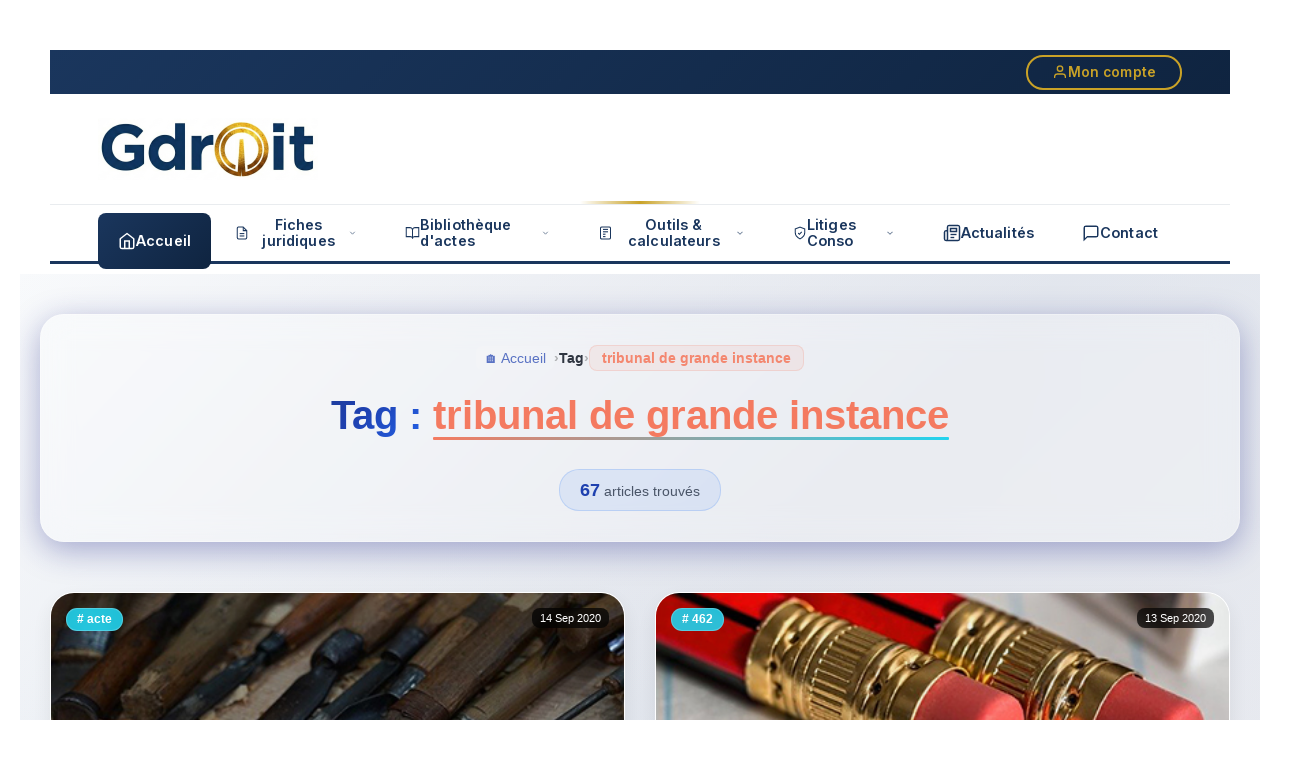

--- FILE ---
content_type: text/html; charset=UTF-8
request_url: http://aurelienbamde.com/tag/tribunal-de-grande-instance/
body_size: 60255
content:
<!DOCTYPE html>
<html dir="ltr" lang="fr-FR" prefix="og: https://ogp.me/ns#">
<head>
	<meta charset="UTF-8" />
	<meta name="viewport" content="width=device-width, initial-scale=1" />
	<link rel="profile" href="http://gmpg.org/xfn/11" />
	<link rel="pingback" href="http://aurelienbamde.com/xmlrpc.php" />
	<title>tribunal de grande instance - Gdroit</title>

		<!-- All in One SEO 4.8.1.1 - aioseo.com -->
	<meta name="robots" content="max-image-preview:large" />
	<link rel="canonical" href="https://aurelienbamde.com/tag/tribunal-de-grande-instance/" />
	<link rel="next" href="https://aurelienbamde.com/tag/tribunal-de-grande-instance/page/2/" />
	<meta name="generator" content="All in One SEO (AIOSEO) 4.8.1.1" />
		<script type="application/ld+json" class="aioseo-schema">
			{"@context":"https:\/\/schema.org","@graph":[{"@type":"BreadcrumbList","@id":"https:\/\/aurelienbamde.com\/tag\/tribunal-de-grande-instance\/#breadcrumblist","itemListElement":[{"@type":"ListItem","@id":"https:\/\/aurelienbamde.com\/#listItem","position":1,"name":"Domicile","item":"https:\/\/aurelienbamde.com\/","nextItem":{"@type":"ListItem","@id":"https:\/\/aurelienbamde.com\/tag\/tribunal-de-grande-instance\/#listItem","name":"tribunal de grande instance"}},{"@type":"ListItem","@id":"https:\/\/aurelienbamde.com\/tag\/tribunal-de-grande-instance\/#listItem","position":2,"name":"tribunal de grande instance","previousItem":{"@type":"ListItem","@id":"https:\/\/aurelienbamde.com\/#listItem","name":"Domicile"}}]},{"@type":"CollectionPage","@id":"https:\/\/aurelienbamde.com\/tag\/tribunal-de-grande-instance\/#collectionpage","url":"https:\/\/aurelienbamde.com\/tag\/tribunal-de-grande-instance\/","name":"tribunal de grande instance - Gdroit","inLanguage":"fr-FR","isPartOf":{"@id":"https:\/\/aurelienbamde.com\/#website"},"breadcrumb":{"@id":"https:\/\/aurelienbamde.com\/tag\/tribunal-de-grande-instance\/#breadcrumblist"}},{"@type":"Organization","@id":"https:\/\/aurelienbamde.com\/#organization","name":"Gdroit","description":"Veritas juris in lumine","url":"https:\/\/aurelienbamde.com\/"},{"@type":"WebSite","@id":"https:\/\/aurelienbamde.com\/#website","url":"https:\/\/aurelienbamde.com\/","name":"Gdroit","description":"Veritas juris in lumine","inLanguage":"fr-FR","publisher":{"@id":"https:\/\/aurelienbamde.com\/#organization"}}]}
		</script>
		<!-- All in One SEO -->

<link rel='dns-prefetch' href='//js.stripe.com' />
<link rel="alternate" type="application/rss+xml" title="Gdroit &raquo; Flux" href="https://aurelienbamde.com/feed/" />
<link rel="alternate" type="application/rss+xml" title="Gdroit &raquo; Flux des commentaires" href="https://aurelienbamde.com/comments/feed/" />
<link rel="alternate" type="application/rss+xml" title="Gdroit &raquo; Flux de l’étiquette tribunal de grande instance" href="https://aurelienbamde.com/tag/tribunal-de-grande-instance/feed/" />
<style id='wp-img-auto-sizes-contain-inline-css' type='text/css'>
img:is([sizes=auto i],[sizes^="auto," i]){contain-intrinsic-size:3000px 1500px}
/*# sourceURL=wp-img-auto-sizes-contain-inline-css */
</style>
<link rel='stylesheet' id='dashicons-css' href='http://aurelienbamde.com/wp-includes/css/dashicons.min.css?ver=6.9' type='text/css' media='all' />
<link rel='stylesheet' id='post-views-counter-frontend-css' href='http://aurelienbamde.com/wp-content/plugins/post-views-counter/css/frontend.css?ver=1.7.3' type='text/css' media='all' />
<link rel='stylesheet' id='font-awesome-5-all-css' href='http://aurelienbamde.com/wp-content/plugins/elementor/assets/lib/font-awesome/css/all.min.css?ver=3.34.2' type='text/css' media='all' />
<link rel='stylesheet' id='font-awesome-4-shim-css' href='http://aurelienbamde.com/wp-content/plugins/elementor/assets/lib/font-awesome/css/v4-shims.min.css?ver=3.34.2' type='text/css' media='all' />
<link rel='stylesheet' id='hfe-widgets-style-css' href='http://aurelienbamde.com/wp-content/plugins/header-footer-elementor/inc/widgets-css/frontend.css?ver=2.8.2' type='text/css' media='all' />
<style id='wp-emoji-styles-inline-css' type='text/css'>

	img.wp-smiley, img.emoji {
		display: inline !important;
		border: none !important;
		box-shadow: none !important;
		height: 1em !important;
		width: 1em !important;
		margin: 0 0.07em !important;
		vertical-align: -0.1em !important;
		background: none !important;
		padding: 0 !important;
	}
/*# sourceURL=wp-emoji-styles-inline-css */
</style>
<style id='classic-theme-styles-inline-css' type='text/css'>
/*! This file is auto-generated */
.wp-block-button__link{color:#fff;background-color:#32373c;border-radius:9999px;box-shadow:none;text-decoration:none;padding:calc(.667em + 2px) calc(1.333em + 2px);font-size:1.125em}.wp-block-file__button{background:#32373c;color:#fff;text-decoration:none}
/*# sourceURL=/wp-includes/css/classic-themes.min.css */
</style>
<style id='qsm-quiz-style-inline-css' type='text/css'>


/*# sourceURL=http://aurelienbamde.com/wp-content/plugins/quiz-master-next/blocks/build/style-index.css */
</style>
<link rel='stylesheet' id='gravatar-enhanced-patterns-shared-css' href='http://aurelienbamde.com/wp-content/plugins/gravatar-enhanced/build/patterns-shared.css?ver=226b181ff45084e801e6' type='text/css' media='all' />
<link rel='stylesheet' id='gravatar-enhanced-patterns-edit-css' href='http://aurelienbamde.com/wp-content/plugins/gravatar-enhanced/build/patterns-edit.css?ver=a2fa5a272b4a5f94db7a' type='text/css' media='all' />
<style id='global-styles-inline-css' type='text/css'>
:root{--wp--preset--aspect-ratio--square: 1;--wp--preset--aspect-ratio--4-3: 4/3;--wp--preset--aspect-ratio--3-4: 3/4;--wp--preset--aspect-ratio--3-2: 3/2;--wp--preset--aspect-ratio--2-3: 2/3;--wp--preset--aspect-ratio--16-9: 16/9;--wp--preset--aspect-ratio--9-16: 9/16;--wp--preset--color--black: #000000;--wp--preset--color--cyan-bluish-gray: #abb8c3;--wp--preset--color--white: #ffffff;--wp--preset--color--pale-pink: #f78da7;--wp--preset--color--vivid-red: #cf2e2e;--wp--preset--color--luminous-vivid-orange: #ff6900;--wp--preset--color--luminous-vivid-amber: #fcb900;--wp--preset--color--light-green-cyan: #7bdcb5;--wp--preset--color--vivid-green-cyan: #00d084;--wp--preset--color--pale-cyan-blue: #8ed1fc;--wp--preset--color--vivid-cyan-blue: #0693e3;--wp--preset--color--vivid-purple: #9b51e0;--wp--preset--gradient--vivid-cyan-blue-to-vivid-purple: linear-gradient(135deg,rgb(6,147,227) 0%,rgb(155,81,224) 100%);--wp--preset--gradient--light-green-cyan-to-vivid-green-cyan: linear-gradient(135deg,rgb(122,220,180) 0%,rgb(0,208,130) 100%);--wp--preset--gradient--luminous-vivid-amber-to-luminous-vivid-orange: linear-gradient(135deg,rgb(252,185,0) 0%,rgb(255,105,0) 100%);--wp--preset--gradient--luminous-vivid-orange-to-vivid-red: linear-gradient(135deg,rgb(255,105,0) 0%,rgb(207,46,46) 100%);--wp--preset--gradient--very-light-gray-to-cyan-bluish-gray: linear-gradient(135deg,rgb(238,238,238) 0%,rgb(169,184,195) 100%);--wp--preset--gradient--cool-to-warm-spectrum: linear-gradient(135deg,rgb(74,234,220) 0%,rgb(151,120,209) 20%,rgb(207,42,186) 40%,rgb(238,44,130) 60%,rgb(251,105,98) 80%,rgb(254,248,76) 100%);--wp--preset--gradient--blush-light-purple: linear-gradient(135deg,rgb(255,206,236) 0%,rgb(152,150,240) 100%);--wp--preset--gradient--blush-bordeaux: linear-gradient(135deg,rgb(254,205,165) 0%,rgb(254,45,45) 50%,rgb(107,0,62) 100%);--wp--preset--gradient--luminous-dusk: linear-gradient(135deg,rgb(255,203,112) 0%,rgb(199,81,192) 50%,rgb(65,88,208) 100%);--wp--preset--gradient--pale-ocean: linear-gradient(135deg,rgb(255,245,203) 0%,rgb(182,227,212) 50%,rgb(51,167,181) 100%);--wp--preset--gradient--electric-grass: linear-gradient(135deg,rgb(202,248,128) 0%,rgb(113,206,126) 100%);--wp--preset--gradient--midnight: linear-gradient(135deg,rgb(2,3,129) 0%,rgb(40,116,252) 100%);--wp--preset--font-size--small: 13px;--wp--preset--font-size--medium: 20px;--wp--preset--font-size--large: 36px;--wp--preset--font-size--x-large: 42px;--wp--preset--spacing--20: 0.44rem;--wp--preset--spacing--30: 0.67rem;--wp--preset--spacing--40: 1rem;--wp--preset--spacing--50: 1.5rem;--wp--preset--spacing--60: 2.25rem;--wp--preset--spacing--70: 3.38rem;--wp--preset--spacing--80: 5.06rem;--wp--preset--shadow--natural: 6px 6px 9px rgba(0, 0, 0, 0.2);--wp--preset--shadow--deep: 12px 12px 50px rgba(0, 0, 0, 0.4);--wp--preset--shadow--sharp: 6px 6px 0px rgba(0, 0, 0, 0.2);--wp--preset--shadow--outlined: 6px 6px 0px -3px rgb(255, 255, 255), 6px 6px rgb(0, 0, 0);--wp--preset--shadow--crisp: 6px 6px 0px rgb(0, 0, 0);}:where(.is-layout-flex){gap: 0.5em;}:where(.is-layout-grid){gap: 0.5em;}body .is-layout-flex{display: flex;}.is-layout-flex{flex-wrap: wrap;align-items: center;}.is-layout-flex > :is(*, div){margin: 0;}body .is-layout-grid{display: grid;}.is-layout-grid > :is(*, div){margin: 0;}:where(.wp-block-columns.is-layout-flex){gap: 2em;}:where(.wp-block-columns.is-layout-grid){gap: 2em;}:where(.wp-block-post-template.is-layout-flex){gap: 1.25em;}:where(.wp-block-post-template.is-layout-grid){gap: 1.25em;}.has-black-color{color: var(--wp--preset--color--black) !important;}.has-cyan-bluish-gray-color{color: var(--wp--preset--color--cyan-bluish-gray) !important;}.has-white-color{color: var(--wp--preset--color--white) !important;}.has-pale-pink-color{color: var(--wp--preset--color--pale-pink) !important;}.has-vivid-red-color{color: var(--wp--preset--color--vivid-red) !important;}.has-luminous-vivid-orange-color{color: var(--wp--preset--color--luminous-vivid-orange) !important;}.has-luminous-vivid-amber-color{color: var(--wp--preset--color--luminous-vivid-amber) !important;}.has-light-green-cyan-color{color: var(--wp--preset--color--light-green-cyan) !important;}.has-vivid-green-cyan-color{color: var(--wp--preset--color--vivid-green-cyan) !important;}.has-pale-cyan-blue-color{color: var(--wp--preset--color--pale-cyan-blue) !important;}.has-vivid-cyan-blue-color{color: var(--wp--preset--color--vivid-cyan-blue) !important;}.has-vivid-purple-color{color: var(--wp--preset--color--vivid-purple) !important;}.has-black-background-color{background-color: var(--wp--preset--color--black) !important;}.has-cyan-bluish-gray-background-color{background-color: var(--wp--preset--color--cyan-bluish-gray) !important;}.has-white-background-color{background-color: var(--wp--preset--color--white) !important;}.has-pale-pink-background-color{background-color: var(--wp--preset--color--pale-pink) !important;}.has-vivid-red-background-color{background-color: var(--wp--preset--color--vivid-red) !important;}.has-luminous-vivid-orange-background-color{background-color: var(--wp--preset--color--luminous-vivid-orange) !important;}.has-luminous-vivid-amber-background-color{background-color: var(--wp--preset--color--luminous-vivid-amber) !important;}.has-light-green-cyan-background-color{background-color: var(--wp--preset--color--light-green-cyan) !important;}.has-vivid-green-cyan-background-color{background-color: var(--wp--preset--color--vivid-green-cyan) !important;}.has-pale-cyan-blue-background-color{background-color: var(--wp--preset--color--pale-cyan-blue) !important;}.has-vivid-cyan-blue-background-color{background-color: var(--wp--preset--color--vivid-cyan-blue) !important;}.has-vivid-purple-background-color{background-color: var(--wp--preset--color--vivid-purple) !important;}.has-black-border-color{border-color: var(--wp--preset--color--black) !important;}.has-cyan-bluish-gray-border-color{border-color: var(--wp--preset--color--cyan-bluish-gray) !important;}.has-white-border-color{border-color: var(--wp--preset--color--white) !important;}.has-pale-pink-border-color{border-color: var(--wp--preset--color--pale-pink) !important;}.has-vivid-red-border-color{border-color: var(--wp--preset--color--vivid-red) !important;}.has-luminous-vivid-orange-border-color{border-color: var(--wp--preset--color--luminous-vivid-orange) !important;}.has-luminous-vivid-amber-border-color{border-color: var(--wp--preset--color--luminous-vivid-amber) !important;}.has-light-green-cyan-border-color{border-color: var(--wp--preset--color--light-green-cyan) !important;}.has-vivid-green-cyan-border-color{border-color: var(--wp--preset--color--vivid-green-cyan) !important;}.has-pale-cyan-blue-border-color{border-color: var(--wp--preset--color--pale-cyan-blue) !important;}.has-vivid-cyan-blue-border-color{border-color: var(--wp--preset--color--vivid-cyan-blue) !important;}.has-vivid-purple-border-color{border-color: var(--wp--preset--color--vivid-purple) !important;}.has-vivid-cyan-blue-to-vivid-purple-gradient-background{background: var(--wp--preset--gradient--vivid-cyan-blue-to-vivid-purple) !important;}.has-light-green-cyan-to-vivid-green-cyan-gradient-background{background: var(--wp--preset--gradient--light-green-cyan-to-vivid-green-cyan) !important;}.has-luminous-vivid-amber-to-luminous-vivid-orange-gradient-background{background: var(--wp--preset--gradient--luminous-vivid-amber-to-luminous-vivid-orange) !important;}.has-luminous-vivid-orange-to-vivid-red-gradient-background{background: var(--wp--preset--gradient--luminous-vivid-orange-to-vivid-red) !important;}.has-very-light-gray-to-cyan-bluish-gray-gradient-background{background: var(--wp--preset--gradient--very-light-gray-to-cyan-bluish-gray) !important;}.has-cool-to-warm-spectrum-gradient-background{background: var(--wp--preset--gradient--cool-to-warm-spectrum) !important;}.has-blush-light-purple-gradient-background{background: var(--wp--preset--gradient--blush-light-purple) !important;}.has-blush-bordeaux-gradient-background{background: var(--wp--preset--gradient--blush-bordeaux) !important;}.has-luminous-dusk-gradient-background{background: var(--wp--preset--gradient--luminous-dusk) !important;}.has-pale-ocean-gradient-background{background: var(--wp--preset--gradient--pale-ocean) !important;}.has-electric-grass-gradient-background{background: var(--wp--preset--gradient--electric-grass) !important;}.has-midnight-gradient-background{background: var(--wp--preset--gradient--midnight) !important;}.has-small-font-size{font-size: var(--wp--preset--font-size--small) !important;}.has-medium-font-size{font-size: var(--wp--preset--font-size--medium) !important;}.has-large-font-size{font-size: var(--wp--preset--font-size--large) !important;}.has-x-large-font-size{font-size: var(--wp--preset--font-size--x-large) !important;}
:where(.wp-block-post-template.is-layout-flex){gap: 1.25em;}:where(.wp-block-post-template.is-layout-grid){gap: 1.25em;}
:where(.wp-block-term-template.is-layout-flex){gap: 1.25em;}:where(.wp-block-term-template.is-layout-grid){gap: 1.25em;}
:where(.wp-block-columns.is-layout-flex){gap: 2em;}:where(.wp-block-columns.is-layout-grid){gap: 2em;}
:root :where(.wp-block-pullquote){font-size: 1.5em;line-height: 1.6;}
/*# sourceURL=global-styles-inline-css */
</style>
<link rel='stylesheet' id='gravatar-enhanced-patterns-view-css' href='http://aurelienbamde.com/wp-content/plugins/gravatar-enhanced/build/patterns-view.css?ver=c8f3511e42e7f7bff2d6' type='text/css' media='all' />
<link rel='stylesheet' id='simulateur-styles-css' href='http://aurelienbamde.com/wp-content/plugins/simulateur-prestation/includes/../assets/style.css?ver=6.9' type='text/css' media='all' />
<link rel='stylesheet' id='simulateur-style-css' href='http://aurelienbamde.com/wp-content/plugins/simulateur-prestation/assets/style.css?ver=6.9' type='text/css' media='all' />
<link rel='stylesheet' id='simulateur-style-gratuit-css' href='http://aurelienbamde.com/wp-content/plugins/simulateur-prestation/assets/style-mode-gratuit.css?ver=6.9' type='text/css' media='all' />
<link rel='stylesheet' id='hfe-style-css' href='http://aurelienbamde.com/wp-content/plugins/header-footer-elementor/assets/css/header-footer-elementor.css?ver=2.8.2' type='text/css' media='all' />
<link rel='stylesheet' id='elementor-frontend-css' href='http://aurelienbamde.com/wp-content/plugins/elementor/assets/css/frontend.min.css?ver=3.34.2' type='text/css' media='all' />
<link rel='stylesheet' id='font-awesome-css' href='http://aurelienbamde.com/wp-content/plugins/elementor/assets/lib/font-awesome/css/font-awesome.min.css?ver=4.7.0' type='text/css' media='all' />
<link rel='stylesheet' id='jupiterx-core-raven-frontend-css' href='http://aurelienbamde.com/wp-content/plugins/jupiterx-core/includes/extensions/raven/assets/css/frontend.min.css?ver=6.9' type='text/css' media='all' />
<link rel='stylesheet' id='elementor-post-35629-css' href='http://aurelienbamde.com/wp-content/uploads/elementor/css/post-35629.css?ver=1769374573' type='text/css' media='all' />
<link rel='stylesheet' id='flatpickr-css' href='http://aurelienbamde.com/wp-content/plugins/elementor/assets/lib/flatpickr/flatpickr.min.css?ver=4.6.13' type='text/css' media='all' />
<link rel='stylesheet' id='elementor-post-35735-css' href='http://aurelienbamde.com/wp-content/uploads/elementor/css/post-35735.css?ver=1769374573' type='text/css' media='all' />
<link rel='stylesheet' id='elementor-post-35879-css' href='http://aurelienbamde.com/wp-content/uploads/elementor/css/post-35879.css?ver=1769374573' type='text/css' media='all' />
<link rel='stylesheet' id='jupiterx-popups-animation-css' href='http://aurelienbamde.com/wp-content/plugins/jupiterx-core/includes/extensions/raven/assets/lib/animate/animate.min.css?ver=4.14.1' type='text/css' media='all' />
<link rel='stylesheet' id='jupiterx-css' href='https://aurelienbamde.com/wp-content/uploads/jupiterx/compiler/jupiterx/410ad6b.css?ver=4.14.1' type='text/css' media='all' />
<link rel='stylesheet' id='jupiterx-elements-dynamic-styles-css' href='https://aurelienbamde.com/wp-content/uploads/jupiterx/compiler/jupiterx-elements-dynamic-styles/ea003e5.css?ver=4.14.1' type='text/css' media='all' />
<link rel='stylesheet' id='gravatar-enhanced-hovercards-css' href='http://aurelienbamde.com/wp-content/plugins/gravatar-enhanced/build/style-hovercards.css?ver=801f9da4ebe630b1776f' type='text/css' media='all' />
<link rel='stylesheet' id='tablepress-default-css' href='http://aurelienbamde.com/wp-content/tablepress-combined.min.css?ver=1062' type='text/css' media='all' />
<link rel='stylesheet' id='hfe-elementor-icons-css' href='http://aurelienbamde.com/wp-content/plugins/elementor/assets/lib/eicons/css/elementor-icons.min.css?ver=5.34.0' type='text/css' media='all' />
<link rel='stylesheet' id='hfe-icons-list-css' href='http://aurelienbamde.com/wp-content/plugins/elementor/assets/css/widget-icon-list.min.css?ver=3.24.3' type='text/css' media='all' />
<link rel='stylesheet' id='hfe-social-icons-css' href='http://aurelienbamde.com/wp-content/plugins/elementor/assets/css/widget-social-icons.min.css?ver=3.24.0' type='text/css' media='all' />
<link rel='stylesheet' id='hfe-social-share-icons-brands-css' href='http://aurelienbamde.com/wp-content/plugins/elementor/assets/lib/font-awesome/css/brands.css?ver=5.15.3' type='text/css' media='all' />
<link rel='stylesheet' id='hfe-social-share-icons-fontawesome-css' href='http://aurelienbamde.com/wp-content/plugins/elementor/assets/lib/font-awesome/css/fontawesome.css?ver=5.15.3' type='text/css' media='all' />
<link rel='stylesheet' id='hfe-nav-menu-icons-css' href='http://aurelienbamde.com/wp-content/plugins/elementor/assets/lib/font-awesome/css/solid.css?ver=5.15.3' type='text/css' media='all' />
<link rel='stylesheet' id='hfe-widget-blockquote-css' href='http://aurelienbamde.com/wp-content/plugins/elementor-pro/assets/css/widget-blockquote.min.css?ver=3.25.0' type='text/css' media='all' />
<link rel='stylesheet' id='hfe-mega-menu-css' href='http://aurelienbamde.com/wp-content/plugins/elementor-pro/assets/css/widget-mega-menu.min.css?ver=3.26.2' type='text/css' media='all' />
<link rel='stylesheet' id='hfe-nav-menu-widget-css' href='http://aurelienbamde.com/wp-content/plugins/elementor-pro/assets/css/widget-nav-menu.min.css?ver=3.26.0' type='text/css' media='all' />
<link rel='stylesheet' id='jupiterx-parent-style-css' href='http://aurelienbamde.com/wp-content/themes/jupiterx/style.css?ver=6.9' type='text/css' media='all' />
<link rel='stylesheet' id='jupiterx-child-style-css' href='http://aurelienbamde.com/wp-content/themes/jupiterx-child/style.css?ver=1757875702' type='text/css' media='all' />
<link rel='stylesheet' id='um_modal-css' href='http://aurelienbamde.com/wp-content/plugins/ultimate-member/assets/css/um-modal.min.css?ver=2.11.1' type='text/css' media='all' />
<link rel='stylesheet' id='um_ui-css' href='http://aurelienbamde.com/wp-content/plugins/ultimate-member/assets/libs/jquery-ui/jquery-ui.min.css?ver=1.13.2' type='text/css' media='all' />
<link rel='stylesheet' id='um_tipsy-css' href='http://aurelienbamde.com/wp-content/plugins/ultimate-member/assets/libs/tipsy/tipsy.min.css?ver=1.0.0a' type='text/css' media='all' />
<link rel='stylesheet' id='um_raty-css' href='http://aurelienbamde.com/wp-content/plugins/ultimate-member/assets/libs/raty/um-raty.min.css?ver=2.6.0' type='text/css' media='all' />
<link rel='stylesheet' id='select2-css' href='http://aurelienbamde.com/wp-content/plugins/ultimate-member/assets/libs/select2/select2.min.css?ver=4.0.13' type='text/css' media='all' />
<link rel='stylesheet' id='um_fileupload-css' href='http://aurelienbamde.com/wp-content/plugins/ultimate-member/assets/css/um-fileupload.min.css?ver=2.11.1' type='text/css' media='all' />
<link rel='stylesheet' id='um_confirm-css' href='http://aurelienbamde.com/wp-content/plugins/ultimate-member/assets/libs/um-confirm/um-confirm.min.css?ver=1.0' type='text/css' media='all' />
<link rel='stylesheet' id='um_datetime-css' href='http://aurelienbamde.com/wp-content/plugins/ultimate-member/assets/libs/pickadate/default.min.css?ver=3.6.2' type='text/css' media='all' />
<link rel='stylesheet' id='um_datetime_date-css' href='http://aurelienbamde.com/wp-content/plugins/ultimate-member/assets/libs/pickadate/default.date.min.css?ver=3.6.2' type='text/css' media='all' />
<link rel='stylesheet' id='um_datetime_time-css' href='http://aurelienbamde.com/wp-content/plugins/ultimate-member/assets/libs/pickadate/default.time.min.css?ver=3.6.2' type='text/css' media='all' />
<link rel='stylesheet' id='um_fonticons_ii-css' href='http://aurelienbamde.com/wp-content/plugins/ultimate-member/assets/libs/legacy/fonticons/fonticons-ii.min.css?ver=2.11.1' type='text/css' media='all' />
<link rel='stylesheet' id='um_fonticons_fa-css' href='http://aurelienbamde.com/wp-content/plugins/ultimate-member/assets/libs/legacy/fonticons/fonticons-fa.min.css?ver=2.11.1' type='text/css' media='all' />
<link rel='stylesheet' id='um_fontawesome-css' href='http://aurelienbamde.com/wp-content/plugins/ultimate-member/assets/css/um-fontawesome.min.css?ver=6.5.2' type='text/css' media='all' />
<link rel='stylesheet' id='um_common-css' href='http://aurelienbamde.com/wp-content/plugins/ultimate-member/assets/css/common.min.css?ver=2.11.1' type='text/css' media='all' />
<link rel='stylesheet' id='um_responsive-css' href='http://aurelienbamde.com/wp-content/plugins/ultimate-member/assets/css/um-responsive.min.css?ver=2.11.1' type='text/css' media='all' />
<link rel='stylesheet' id='um_styles-css' href='http://aurelienbamde.com/wp-content/plugins/ultimate-member/assets/css/um-styles.min.css?ver=2.11.1' type='text/css' media='all' />
<link rel='stylesheet' id='um_crop-css' href='http://aurelienbamde.com/wp-content/plugins/ultimate-member/assets/libs/cropper/cropper.min.css?ver=1.6.1' type='text/css' media='all' />
<link rel='stylesheet' id='um_profile-css' href='http://aurelienbamde.com/wp-content/plugins/ultimate-member/assets/css/um-profile.min.css?ver=2.11.1' type='text/css' media='all' />
<link rel='stylesheet' id='um_account-css' href='http://aurelienbamde.com/wp-content/plugins/ultimate-member/assets/css/um-account.min.css?ver=2.11.1' type='text/css' media='all' />
<link rel='stylesheet' id='um_misc-css' href='http://aurelienbamde.com/wp-content/plugins/ultimate-member/assets/css/um-misc.min.css?ver=2.11.1' type='text/css' media='all' />
<link rel='stylesheet' id='um_default_css-css' href='http://aurelienbamde.com/wp-content/plugins/ultimate-member/assets/css/um-old-default.min.css?ver=2.11.1' type='text/css' media='all' />
<link rel='stylesheet' id='elementor-gf-local-roboto-css' href='https://aurelienbamde.com/wp-content/uploads/elementor/google-fonts/css/roboto.css?ver=1744717671' type='text/css' media='all' />
<script type="text/javascript" src="http://aurelienbamde.com/wp-includes/js/jquery/jquery.min.js?ver=3.7.1" id="jquery-core-js"></script>
<script type="text/javascript" src="http://aurelienbamde.com/wp-includes/js/jquery/jquery-migrate.min.js?ver=3.4.1" id="jquery-migrate-js"></script>
<script type="text/javascript" id="jquery-js-after">
/* <![CDATA[ */
!function($){"use strict";$(document).ready(function(){$(this).scrollTop()>100&&$(".hfe-scroll-to-top-wrap").removeClass("hfe-scroll-to-top-hide"),$(window).scroll(function(){$(this).scrollTop()<100?$(".hfe-scroll-to-top-wrap").fadeOut(300):$(".hfe-scroll-to-top-wrap").fadeIn(300)}),$(".hfe-scroll-to-top-wrap").on("click",function(){$("html, body").animate({scrollTop:0},300);return!1})})}(jQuery);
!function($){'use strict';$(document).ready(function(){var bar=$('.hfe-reading-progress-bar');if(!bar.length)return;$(window).on('scroll',function(){var s=$(window).scrollTop(),d=$(document).height()-$(window).height(),p=d? s/d*100:0;bar.css('width',p+'%')});});}(jQuery);
//# sourceURL=jquery-js-after
/* ]]> */
</script>
<script type="text/javascript" src="http://aurelienbamde.com/wp-content/plugins/elementor/assets/lib/font-awesome/js/v4-shims.min.js?ver=3.34.2" id="font-awesome-4-shim-js"></script>
<script type="text/javascript" src="http://aurelienbamde.com/wp-content/themes/jupiterx/lib/assets/dist/js/utils.min.js?ver=4.14.1" id="jupiterx-utils-js"></script>
<script type="text/javascript" src="http://aurelienbamde.com/wp-content/plugins/ultimate-member/assets/js/um-gdpr.min.js?ver=2.11.1" id="um-gdpr-js"></script>
<link rel="https://api.w.org/" href="https://aurelienbamde.com/wp-json/" /><link rel="alternate" title="JSON" type="application/json" href="https://aurelienbamde.com/wp-json/wp/v2/tags/579462180" /><link rel="EditURI" type="application/rsd+xml" title="RSD" href="https://aurelienbamde.com/xmlrpc.php?rsd" />
<meta name="generator" content="WordPress 6.9" />
<meta name="generator" content="Elementor 3.34.2; features: e_font_icon_svg, additional_custom_breakpoints; settings: css_print_method-external, google_font-enabled, font_display-swap">
			<style>
				.e-con.e-parent:nth-of-type(n+4):not(.e-lazyloaded):not(.e-no-lazyload),
				.e-con.e-parent:nth-of-type(n+4):not(.e-lazyloaded):not(.e-no-lazyload) * {
					background-image: none !important;
				}
				@media screen and (max-height: 1024px) {
					.e-con.e-parent:nth-of-type(n+3):not(.e-lazyloaded):not(.e-no-lazyload),
					.e-con.e-parent:nth-of-type(n+3):not(.e-lazyloaded):not(.e-no-lazyload) * {
						background-image: none !important;
					}
				}
				@media screen and (max-height: 640px) {
					.e-con.e-parent:nth-of-type(n+2):not(.e-lazyloaded):not(.e-no-lazyload),
					.e-con.e-parent:nth-of-type(n+2):not(.e-lazyloaded):not(.e-no-lazyload) * {
						background-image: none !important;
					}
				}
			</style>
			<!-- Aucune version AMP HTML n&#039;est disponible pour cette URL. --><link rel="icon" href="https://aurelienbamde.com/wp-content/uploads/2026/01/Logo-site-miniature-150x150.png" sizes="32x32" />
<link rel="icon" href="https://aurelienbamde.com/wp-content/uploads/2026/01/Logo-site-miniature-300x300.png" sizes="192x192" />
<link rel="apple-touch-icon" href="https://aurelienbamde.com/wp-content/uploads/2026/01/Logo-site-miniature-300x300.png" />
<meta name="msapplication-TileImage" content="https://aurelienbamde.com/wp-content/uploads/2026/01/Logo-site-miniature-300x300.png" />
		<style type="text/css" id="wp-custom-css">
			
		</style>
		</head>

<body class="archive tag tag-tribunal-de-grande-instance tag-579462180 wp-theme-jupiterx wp-child-theme-jupiterx-child ehf-header ehf-footer ehf-template-jupiterx ehf-stylesheet-jupiterx-child ally-default elementor-default elementor-kit-35629">
<div id="page" class="hfeed site">

		<header id="masthead" itemscope="itemscope" itemtype="https://schema.org/WPHeader">
			<p class="main-title bhf-hidden" itemprop="headline"><a href="https://aurelienbamde.com" title="Gdroit" rel="home">Gdroit</a></p>
					<div data-elementor-type="wp-post" data-elementor-id="35735" class="elementor elementor-35735" data-elementor-post-type="elementor-hf">
				<div class="elementor-element elementor-element-5c8a5d0 e-flex e-con-boxed e-con e-parent" data-id="5c8a5d0" data-element_type="container">
					<div class="e-con-inner">
				<div class="elementor-element elementor-element-e5d5dfc elementor-widget elementor-widget-html" data-id="e5d5dfc" data-element_type="widget" data-widget_type="html.default">
				<div class="elementor-widget-container">
					<!DOCTYPE html>
<html lang="fr">
<head>
    <meta charset="UTF-8">
    <meta name="viewport" content="width=device-width, initial-scale=1.0">
    <title>Header G-droit News - Premium Modernisé</title>
    <link rel="preconnect" href="https://fonts.googleapis.com">
    <link rel="preconnect" href="https://fonts.gstatic.com" crossorigin>
    <link href="https://fonts.googleapis.com/css2?family=Playfair+Display:wght@600;700;800&family=Inter:wght@400;500;600;700&display=swap" rel="stylesheet">
    <style>
/* ===== VARIABLES ===== */
:root {
  /* Couleurs principales */
  --gdn-navy: #1A365D;
  --gdn-navy-dark: #0F2440;
  --gdn-navy-light: #2D4A6F;
  --gdn-gold: #C9A227;
  --gdn-gold-light: #E8C547;
  --gdn-gold-dark: #A88B1F;
  --gdn-white: #FFFFFF;
  --gdn-cream: #FDFCFA;
  --gdn-gray-50: #F8F9FA;
  --gdn-gray-100: #F1F3F5;
  --gdn-gray-200: #E9ECEF;
  --gdn-gray-400: #ADB5BD;
  --gdn-gray-600: #6C757D;
  --gdn-gray-800: #343A40;
  
  /* Couleurs des services - harmonisées avec la page d'accueil */
  --service-fiches: #10B981;
  --service-fiches-light: #34D399;
  --service-actes: #8B5CF6;
  --service-actes-light: #A78BFA;
  --service-simulateurs: #F59E0B;
  --service-simulateurs-light: #FBBF24;
  --service-litiges: #E11D48;
  --service-litiges-light: #FB7185;
  --service-litiges-dark: #BE123C;
  
  /* Ombres */
  --gdn-shadow-sm: 0 2px 8px rgba(26, 54, 93, 0.08);
  --gdn-shadow-md: 0 8px 32px rgba(26, 54, 93, 0.12);
  --gdn-shadow-lg: 0 16px 48px rgba(26, 54, 93, 0.16);
  --gdn-transition: cubic-bezier(0.4, 0, 0.2, 1);
}

/* ===== RESET ===== */
.gdn-header * {
  margin: 0;
  padding: 0;
  box-sizing: border-box;
}

.gdn-header {
  font-family: 'Inter', -apple-system, BlinkMacSystemFont, sans-serif;
  position: relative;
  z-index: 999999;
  width: 100%;
}

.gdn-container {
  max-width: 1440px;
  margin: 0 auto;
  padding: 0 48px;
}

/* ===== BARRE SUPÉRIEURE ===== */
.gdn-top-bar {
  background: linear-gradient(135deg, var(--gdn-navy) 0%, var(--gdn-navy-dark) 100%);
  position: relative;
  overflow: hidden;
}

.gdn-top-bar::before {
  content: '';
  position: absolute;
  top: 0;
  left: 0;
  right: 0;
  bottom: 0;
  background: url("data:image/svg+xml,%3Csvg width='60' height='60' viewBox='0 0 60 60' xmlns='http://www.w3.org/2000/svg'%3E%3Cpath d='M30 0L30 60M0 30L60 30' stroke='%23ffffff' stroke-width='0.3' stroke-opacity='0.03'/%3E%3C/svg%3E");
  pointer-events: none;
}

.gdn-top-bar .gdn-container {
  display: flex;
  align-items: center;
  justify-content: flex-end;
  height: 44px;
  position: relative;
  z-index: 1;
}

.gdn-account-btn {
  display: inline-flex;
  align-items: center;
  gap: 10px;
  padding: 8px 24px;
  background: transparent;
  border: 1.5px solid var(--gdn-gold);
  color: var(--gdn-gold);
  border-radius: 100px;
  font-weight: 600;
  font-size: 0.85rem;
  text-decoration: none;
  letter-spacing: 0.02em;
  transition: all 0.4s var(--gdn-transition);
  position: relative;
  overflow: hidden;
}

.gdn-account-btn::before {
  content: '';
  position: absolute;
  top: 0;
  left: -100%;
  width: 100%;
  height: 100%;
  background: linear-gradient(90deg, transparent, var(--gdn-gold), transparent);
  transition: left 0.6s var(--gdn-transition);
  opacity: 0.3;
}

.gdn-account-btn:hover::before {
  left: 100%;
}

.gdn-account-btn:hover {
  background: var(--gdn-gold);
  color: var(--gdn-navy-dark);
  box-shadow: 0 4px 20px rgba(201, 162, 39, 0.35);
  transform: translateY(-1px);
}

.gdn-account-btn svg {
  width: 16px;
  height: 16px;
  transition: transform 0.3s var(--gdn-transition);
}

.gdn-account-btn:hover svg {
  transform: scale(1.1);
}

/* ===== ZONE LOGO ===== */
.gdn-logo-zone {
  background: var(--gdn-white);
  padding: 24px 0;
  position: relative;
}

.gdn-logo-zone::after {
  content: '';
  position: absolute;
  bottom: 0;
  left: 50%;
  transform: translateX(-50%);
  width: 120px;
  height: 3px;
  background: linear-gradient(90deg, transparent, var(--gdn-gold), transparent);
}

.gdn-logo-zone .gdn-container {
  display: flex;
  align-items: center;
  justify-content: flex-start;
}

.gdn-logo {
  display: block;
  transition: transform 0.4s var(--gdn-transition);
}

.gdn-logo:hover {
  transform: scale(1.02);
}

.gdn-logo-img {
  height: 80px;
  width: auto;
}

/* ===== BARRE DE NAVIGATION ===== */
.gdn-nav-bar {
  background: var(--gdn-white);
  border-top: 1px solid var(--gdn-gray-200);
  border-bottom: 3px solid var(--gdn-navy);
  position: relative;
}

.gdn-nav-bar .gdn-container {
  display: flex;
  align-items: stretch;
  justify-content: center;
}

.gdn-nav-menu {
  display: flex;
  list-style: none;
  align-items: stretch;
  gap: 0;
  height: 56px;
}

.gdn-nav-item {
  position: relative;
  display: flex;
  align-items: stretch;
}

.gdn-nav-link {
  display: flex;
  align-items: center;
  gap: 8px;
  padding: 0 24px;
  color: var(--gdn-navy);
  text-decoration: none;
  font-weight: 600;
  font-size: 0.9rem;
  letter-spacing: 0.01em;
  transition: all 0.3s var(--gdn-transition);
  height: 100%;
  background: transparent;
  border: none;
  cursor: pointer;
  position: relative;
  font-family: inherit;
}

.gdn-nav-link::after {
  content: '';
  position: absolute;
  bottom: -3px;
  left: 50%;
  transform: translateX(-50%) scaleX(0);
  width: calc(100% - 32px);
  height: 3px;
  background: var(--gdn-gold);
  transition: transform 0.3s var(--gdn-transition);
}

.gdn-nav-link:hover::after,
.gdn-nav-item.active .gdn-nav-link::after {
  transform: translateX(-50%) scaleX(1);
}

.gdn-nav-link:hover {
  color: var(--gdn-gold-dark);
}

.gdn-nav-link svg.gdn-icon {
  width: 18px;
  height: 18px;
  stroke-width: 1.8;
  transition: all 0.3s var(--gdn-transition);
}

.gdn-nav-link:hover svg.gdn-icon {
  stroke: var(--gdn-gold);
}

.gdn-nav-link svg.gdn-chevron {
  width: 12px;
  height: 12px;
  stroke-width: 2.5;
  transition: transform 0.3s var(--gdn-transition);
  opacity: 0.6;
}

.gdn-has-mega:hover .gdn-chevron {
  transform: rotate(180deg);
}

/* Bouton Accueil spécial */
.gdn-home-link {
  background: linear-gradient(135deg, var(--gdn-navy) 0%, var(--gdn-navy-dark) 100%);
  color: var(--gdn-white) !important;
  margin: 8px 0;
  border-radius: 8px;
  padding: 0 20px !important;
}

.gdn-home-link::after {
  display: none;
}

.gdn-home-link svg {
  stroke: var(--gdn-white) !important;
  fill: none;
}

.gdn-home-link:hover {
  background: linear-gradient(135deg, var(--gdn-gold) 0%, var(--gdn-gold-dark) 100%);
  color: var(--gdn-navy-dark) !important;
  box-shadow: 0 4px 16px rgba(201, 162, 39, 0.3);
}

.gdn-home-link:hover svg {
  stroke: var(--gdn-navy-dark) !important;
}

/* ===== INDICATEURS DE COULEUR PAR SERVICE ===== */
.gdn-nav-item[data-service="fiches"] .gdn-nav-link::after {
  background: var(--service-fiches);
}
.gdn-nav-item[data-service="actes"] .gdn-nav-link::after {
  background: var(--service-actes);
}
.gdn-nav-item[data-service="outils"] .gdn-nav-link::after {
  background: var(--service-simulateurs);
}
.gdn-nav-item[data-service="litiges"] .gdn-nav-link::after {
  background: var(--service-litiges);
}

.gdn-nav-item[data-service="fiches"]:hover .gdn-nav-link svg.gdn-icon {
  stroke: var(--service-fiches);
}
.gdn-nav-item[data-service="actes"]:hover .gdn-nav-link svg.gdn-icon {
  stroke: var(--service-actes);
}
.gdn-nav-item[data-service="outils"]:hover .gdn-nav-link svg.gdn-icon {
  stroke: var(--service-simulateurs);
}
.gdn-nav-item[data-service="litiges"]:hover .gdn-nav-link svg.gdn-icon {
  stroke: var(--service-litiges);
}

/* ===== MEGA MENUS ===== */
.gdn-mega-menu {
  position: absolute;
  top: 100%;
  left: 50%;
  transform: translateX(-50%) translateY(10px);
  background: var(--gdn-white);
  border-radius: 16px;
  opacity: 0;
  visibility: hidden;
  pointer-events: none;
  transition: all 0.35s var(--gdn-transition);
  z-index: 999999;
  box-shadow: var(--gdn-shadow-lg);
  border: 1px solid var(--gdn-gray-200);
  margin-top: 3px;
}

.gdn-mega-menu::before {
  content: '';
  position: absolute;
  top: -20px;
  left: 0;
  right: 0;
  height: 20px;
}

.gdn-mega-menu::after {
  content: '';
  position: absolute;
  top: -8px;
  left: 50%;
  transform: translateX(-50%);
  width: 16px;
  height: 16px;
  background: var(--gdn-white);
  border-left: 1px solid var(--gdn-gray-200);
  border-top: 1px solid var(--gdn-gray-200);
  transform: translateX(-50%) rotate(45deg);
}

.gdn-nav-item:hover .gdn-mega-menu {
  opacity: 1;
  visibility: visible;
  pointer-events: all;
  transform: translateX(-50%) translateY(0);
}

/* Alignement des menus */
.gdn-nav-item:first-child .gdn-mega-menu,
.gdn-nav-item:nth-child(2) .gdn-mega-menu {
  left: 0;
  transform: translateX(0) translateY(10px);
}

.gdn-nav-item:first-child:hover .gdn-mega-menu,
.gdn-nav-item:nth-child(2):hover .gdn-mega-menu {
  transform: translateX(0) translateY(0);
}

.gdn-nav-item:first-child .gdn-mega-menu::after,
.gdn-nav-item:nth-child(2) .gdn-mega-menu::after {
  left: 60px;
}

/* ===== MEGA MENU - FICHES JURIDIQUES (Grand avec onglets) ===== */
.gdn-mega-fiches {
  width: 1100px;
  max-width: 95vw;
}

.gdn-mega-inner {
  display: flex;
  overflow: hidden;
  border-radius: 16px;
}

.gdn-tabs-sidebar {
  width: 280px;
  min-width: 280px;
  background: linear-gradient(180deg, var(--gdn-navy) 0%, var(--gdn-navy-dark) 100%);
  padding: 24px 0;
}

.gdn-tab-btn {
  display: flex;
  align-items: center;
  gap: 14px;
  width: 100%;
  padding: 16px 24px;
  background: transparent;
  border: none;
  cursor: pointer;
  color: rgba(255, 255, 255, 0.75);
  font-size: 0.9rem;
  font-weight: 500;
  text-align: left;
  transition: all 0.3s var(--gdn-transition);
  position: relative;
  font-family: inherit;
}

.gdn-tab-btn::before {
  content: '';
  position: absolute;
  left: 0;
  top: 0;
  bottom: 0;
  width: 4px;
  background: var(--gdn-gold);
  transform: scaleY(0);
  transition: transform 0.3s var(--gdn-transition);
}

.gdn-tab-btn:hover,
.gdn-tab-btn.active {
  background: rgba(255, 255, 255, 0.08);
  color: var(--gdn-white);
}

.gdn-tab-btn:hover::before,
.gdn-tab-btn.active::before {
  transform: scaleY(1);
}

.gdn-tab-icon {
  width: 42px;
  height: 42px;
  border-radius: 10px;
  display: flex;
  align-items: center;
  justify-content: center;
  flex-shrink: 0;
  transition: all 0.3s var(--gdn-transition);
}

.gdn-tab-btn.active .gdn-tab-icon {
  transform: scale(1.08);
  box-shadow: 0 4px 12px rgba(0, 0, 0, 0.25);
}

.gdn-tab-icon svg {
  width: 20px;
  height: 20px;
  stroke: var(--gdn-white);
}

.gdn-tab-info {
  display: flex;
  flex-direction: column;
  gap: 2px;
}

.gdn-tab-title {
  font-weight: 600;
  font-size: 0.9rem;
}

.gdn-tab-count {
  font-size: 0.72rem;
  opacity: 0.7;
  text-transform: uppercase;
  letter-spacing: 0.05em;
}

/* Couleurs des icônes */
.gdn-icon-gold { background: linear-gradient(135deg, var(--gdn-gold) 0%, var(--gdn-gold-dark) 100%); }
.gdn-icon-blue { background: linear-gradient(135deg, #3B82F6 0%, #1D4ED8 100%); }
.gdn-icon-rose { background: linear-gradient(135deg, #EC4899 0%, #BE185D 100%); }
.gdn-icon-amber { background: linear-gradient(135deg, #F59E0B 0%, #B45309 100%); }
.gdn-icon-teal { background: linear-gradient(135deg, #14B8A6 0%, #0D9488 100%); }
.gdn-icon-green { background: linear-gradient(135deg, var(--service-fiches) 0%, #059669 100%); }

/* Contenu des onglets */
.gdn-tabs-content {
  flex: 1;
  background: var(--gdn-white);
  padding: 32px;
  min-height: 380px;
}

.gdn-tab-panel {
  display: none;
  animation: fadeInPanel 0.35s var(--gdn-transition);
}

.gdn-tab-panel.active {
  display: block;
}

@keyframes fadeInPanel {
  from { opacity: 0; transform: translateX(10px); }
  to { opacity: 1; transform: translateX(0); }
}

.gdn-panel-header {
  margin-bottom: 24px;
  padding-bottom: 16px;
  border-bottom: 2px solid var(--gdn-gray-100);
}

.gdn-panel-title {
  font-family: 'Playfair Display', serif;
  font-size: 1.5rem;
  font-weight: 700;
  color: var(--gdn-navy);
  margin-bottom: 4px;
}

.gdn-panel-subtitle {
  font-size: 0.85rem;
  color: var(--gdn-gray-600);
}

.gdn-links-grid {
  display: grid;
  grid-template-columns: repeat(2, 1fr);
  gap: 12px;
}

.gdn-links-grid.single-col {
  grid-template-columns: 1fr;
}

.gdn-mega-link {
  display: flex;
  align-items: center;
  gap: 14px;
  padding: 14px 18px;
  background: var(--gdn-gray-50);
  border: 1px solid transparent;
  border-radius: 10px;
  text-decoration: none;
  color: var(--gdn-gray-800);
  font-weight: 500;
  font-size: 0.9rem;
  transition: all 0.3s var(--gdn-transition);
  position: relative;
  overflow: hidden;
}

.gdn-mega-link::before {
  content: '';
  position: absolute;
  left: 0;
  top: 0;
  bottom: 0;
  width: 3px;
  background: var(--gdn-gold);
  transform: scaleY(0);
  transition: transform 0.3s var(--gdn-transition);
}

.gdn-mega-link:hover {
  background: var(--gdn-white);
  border-color: var(--gdn-gray-200);
  color: var(--gdn-navy);
  box-shadow: var(--gdn-shadow-sm);
  transform: translateX(4px);
}

.gdn-mega-link:hover::before {
  transform: scaleY(1);
}

.gdn-mega-link svg {
  width: 18px;
  height: 18px;
  stroke: var(--gdn-gray-400);
  flex-shrink: 0;
  transition: all 0.3s var(--gdn-transition);
}

.gdn-mega-link:hover svg {
  stroke: var(--gdn-gold);
}

.gdn-mega-link span {
  flex: 1;
}

.gdn-link-arrow {
  opacity: 0;
  transform: translateX(-8px);
  transition: all 0.3s var(--gdn-transition);
}

.gdn-mega-link:hover .gdn-link-arrow {
  opacity: 1;
  transform: translateX(0);
}

/* ===== MEGA MENU - BIBLIOTHÈQUE D'ACTES ===== */
.gdn-mega-actes {
  width: 700px;
  max-width: 95vw;
  padding: 32px;
}

.gdn-actes-header {
  text-align: center;
  margin-bottom: 28px;
  padding-bottom: 20px;
  border-bottom: 2px solid var(--gdn-gray-100);
}

.gdn-actes-title {
  font-family: 'Playfair Display', serif;
  font-size: 1.4rem;
  font-weight: 700;
  color: var(--gdn-navy);
  margin-bottom: 6px;
}

.gdn-actes-subtitle {
  font-size: 0.85rem;
  color: var(--gdn-gray-600);
}

.gdn-actes-grid {
  display: grid;
  grid-template-columns: repeat(2, 1fr);
  gap: 24px;
  margin-bottom: 24px;
}

.gdn-actes-card {
  background: var(--gdn-gray-50);
  border-radius: 12px;
  padding: 20px;
  border: 1px solid var(--gdn-gray-200);
  transition: all 0.3s var(--gdn-transition);
}

.gdn-actes-card:hover {
  border-color: var(--service-actes);
  box-shadow: var(--gdn-shadow-sm);
}

.gdn-card-head {
  display: flex;
  align-items: center;
  gap: 12px;
  margin-bottom: 16px;
  padding-bottom: 12px;
  border-bottom: 1px solid var(--gdn-gray-200);
}

.gdn-card-icon {
  width: 40px;
  height: 40px;
  border-radius: 10px;
  display: flex;
  align-items: center;
  justify-content: center;
  flex-shrink: 0;
}

.gdn-card-icon svg {
  width: 20px;
  height: 20px;
  stroke: var(--gdn-white);
}

.gdn-card-title {
  font-weight: 700;
  font-size: 0.95rem;
  color: var(--gdn-navy);
}

.gdn-badge-premium {
  display: inline-block;
  padding: 3px 10px;
  background: linear-gradient(135deg, var(--gdn-gold) 0%, var(--gdn-gold-dark) 100%);
  color: var(--gdn-white);
  border-radius: 20px;
  font-size: 0.65rem;
  font-weight: 700;
  text-transform: uppercase;
  letter-spacing: 0.05em;
  margin-top: 4px;
}

.gdn-card-links {
  display: flex;
  flex-direction: column;
  gap: 6px;
}

.gdn-card-link {
  display: flex;
  align-items: center;
  gap: 10px;
  padding: 10px 12px;
  background: var(--gdn-white);
  border-radius: 8px;
  text-decoration: none;
  color: var(--gdn-gray-600);
  font-size: 0.85rem;
  font-weight: 500;
  transition: all 0.3s var(--gdn-transition);
}

.gdn-card-link:hover {
  background: var(--gdn-navy);
  color: var(--gdn-white);
  transform: translateX(4px);
}

.gdn-card-link svg {
  width: 14px;
  height: 14px;
  opacity: 0;
  transition: all 0.3s var(--gdn-transition);
}

.gdn-card-link:hover svg {
  opacity: 1;
  stroke: var(--gdn-gold);
}

.gdn-actes-footer {
  display: flex;
  gap: 12px;
  justify-content: center;
  padding-top: 20px;
  border-top: 1px solid var(--gdn-gray-200);
}

.gdn-cta-btn {
  display: inline-flex;
  align-items: center;
  gap: 8px;
  padding: 12px 24px;
  border-radius: 8px;
  text-decoration: none;
  font-weight: 600;
  font-size: 0.85rem;
  transition: all 0.3s var(--gdn-transition);
}

.gdn-cta-btn svg {
  width: 16px;
  height: 16px;
}

.gdn-cta-primary {
  background: var(--gdn-navy);
  color: var(--gdn-white);
}

.gdn-cta-primary:hover {
  background: var(--gdn-navy-dark);
  transform: translateY(-2px);
  box-shadow: 0 6px 20px rgba(26, 54, 93, 0.25);
}

.gdn-cta-gold {
  background: linear-gradient(135deg, var(--gdn-gold) 0%, var(--gdn-gold-dark) 100%);
  color: var(--gdn-navy-dark);
}

.gdn-cta-gold:hover {
  box-shadow: 0 6px 20px rgba(201, 162, 39, 0.35);
  transform: translateY(-2px);
}

/* ===== MEGA MENU - OUTILS ===== */
.gdn-mega-outils {
  width: 800px;
  max-width: 95vw;
  padding: 32px;
}

.gdn-outils-header {
  text-align: center;
  margin-bottom: 28px;
  padding-bottom: 20px;
  border-bottom: 2px solid var(--gdn-gray-100);
}

.gdn-outils-title {
  font-family: 'Playfair Display', serif;
  font-size: 1.4rem;
  font-weight: 700;
  color: var(--gdn-navy);
  margin-bottom: 6px;
}

.gdn-outils-subtitle {
  font-size: 0.85rem;
  color: var(--gdn-gray-600);
}

.gdn-outils-grid {
  display: grid;
  grid-template-columns: repeat(2, 1fr);
  gap: 20px;
  margin-bottom: 24px;
}

.gdn-outil-card {
  background: var(--gdn-white);
  border: 2px solid var(--gdn-gray-200);
  border-radius: 12px;
  padding: 24px;
  transition: all 0.3s var(--gdn-transition);
  display: flex;
  flex-direction: column;
}

.gdn-outil-card:hover {
  border-color: var(--service-simulateurs);
  box-shadow: var(--gdn-shadow-md);
  transform: translateY(-4px);
}

.gdn-outil-head {
  display: flex;
  align-items: flex-start;
  gap: 14px;
  margin-bottom: 14px;
}

.gdn-outil-icon {
  width: 48px;
  height: 48px;
  border-radius: 12px;
  display: flex;
  align-items: center;
  justify-content: center;
  flex-shrink: 0;
}

.gdn-outil-icon svg {
  width: 24px;
  height: 24px;
  stroke: var(--gdn-white);
}

.gdn-outil-info h4 {
  font-weight: 700;
  font-size: 1rem;
  color: var(--gdn-navy);
  margin-bottom: 6px;
}

.gdn-badge-dispo {
  display: inline-block;
  padding: 3px 10px;
  background: linear-gradient(135deg, #10B981 0%, #059669 100%);
  color: var(--gdn-white);
  border-radius: 20px;
  font-size: 0.65rem;
  font-weight: 700;
  text-transform: uppercase;
  letter-spacing: 0.05em;
}

.gdn-outil-desc {
  font-size: 0.85rem;
  color: var(--gdn-gray-600);
  line-height: 1.5;
  margin-bottom: 16px;
  flex: 1;
}

.gdn-outil-cta {
  display: flex;
  align-items: center;
  justify-content: space-between;
  padding: 12px 16px;
  background: var(--gdn-navy);
  color: var(--gdn-white);
  border-radius: 8px;
  text-decoration: none;
  font-weight: 600;
  font-size: 0.85rem;
  transition: all 0.3s var(--gdn-transition);
  margin-top: auto;
}

.gdn-outil-cta:hover {
  background: var(--service-simulateurs);
  color: var(--gdn-navy-dark);
}

.gdn-outil-cta svg {
  width: 16px;
  height: 16px;
}

.gdn-outils-footer {
  text-align: center;
  padding-top: 20px;
  border-top: 1px solid var(--gdn-gray-200);
}

/* ===== MEGA MENU - LITIGES CONSOMMATION (NOUVEAU) ===== */
.gdn-mega-litiges {
  width: 580px;
  max-width: 95vw;
  padding: 0;
  overflow: hidden;
}

.gdn-litiges-header-menu {
  background: linear-gradient(135deg, var(--service-litiges) 0%, var(--service-litiges-dark) 100%);
  padding: 28px 32px;
  position: relative;
  overflow: hidden;
}

.gdn-litiges-header-menu::before {
  content: '';
  position: absolute;
  top: -50%;
  right: -30%;
  width: 200px;
  height: 200px;
  background: radial-gradient(circle, rgba(255, 255, 255, 0.15) 0%, transparent 60%);
  animation: litigesPulseMenu 6s ease-in-out infinite;
}

@keyframes litigesPulseMenu {
  0%, 100% { transform: scale(1); opacity: 0.5; }
  50% { transform: scale(1.2); opacity: 0.8; }
}

.gdn-litiges-header-content {
  position: relative;
  z-index: 2;
  display: flex;
  align-items: center;
  gap: 20px;
}

.gdn-litiges-icon-wrap {
  width: 60px;
  height: 60px;
  background: rgba(255, 255, 255, 0.15);
  backdrop-filter: blur(10px);
  border: 2px solid rgba(255, 255, 255, 0.25);
  border-radius: 14px;
  display: flex;
  align-items: center;
  justify-content: center;
  flex-shrink: 0;
}

.gdn-litiges-icon-wrap svg {
  width: 28px;
  height: 28px;
  stroke: var(--gdn-white);
}

.gdn-litiges-header-text h3 {
  font-family: 'Playfair Display', serif;
  font-size: 1.3rem;
  font-weight: 700;
  color: var(--gdn-white);
  margin: 0 0 6px;
}

.gdn-litiges-header-text p {
  font-size: 0.88rem;
  color: rgba(255, 255, 255, 0.85);
  margin: 0;
  line-height: 1.4;
}

.gdn-badge-new {
  display: inline-flex;
  align-items: center;
  gap: 6px;
  padding: 4px 12px;
  background: linear-gradient(135deg, var(--gdn-gold), var(--gdn-gold-dark));
  border-radius: 100px;
  font-size: 0.65rem;
  font-weight: 800;
  color: var(--gdn-navy-dark);
  text-transform: uppercase;
  letter-spacing: 0.08em;
  margin-bottom: 8px;
}

.gdn-badge-new svg {
  width: 10px;
  height: 10px;
}

.gdn-litiges-body {
  padding: 28px 32px;
  background: var(--gdn-white);
}

.gdn-litiges-desc {
  font-size: 0.9rem;
  color: var(--gdn-gray-600);
  line-height: 1.6;
  margin-bottom: 24px;
}

.gdn-litiges-features-menu {
  display: grid;
  grid-template-columns: repeat(2, 1fr);
  gap: 12px;
  margin-bottom: 24px;
}

.gdn-litiges-feature-item {
  display: flex;
  align-items: center;
  gap: 10px;
  padding: 12px 14px;
  background: linear-gradient(135deg, #FFF5F7 0%, var(--gdn-white) 100%);
  border-radius: 10px;
  border: 1px solid rgba(225, 29, 72, 0.15);
  transition: all 0.3s var(--gdn-transition);
}

.gdn-litiges-feature-item:hover {
  border-color: var(--service-litiges-light);
  transform: translateX(4px);
  background: linear-gradient(135deg, #FECDD3 0%, #FFF5F7 100%);
}

.gdn-litiges-feature-icon {
  width: 32px;
  height: 32px;
  background: linear-gradient(135deg, var(--service-litiges), var(--service-litiges-light));
  border-radius: 8px;
  display: flex;
  align-items: center;
  justify-content: center;
  flex-shrink: 0;
  font-size: 0.95rem;
}

.gdn-litiges-feature-text {
  font-size: 0.82rem;
  font-weight: 600;
  color: var(--gdn-navy);
}

.gdn-litiges-cta-menu {
  display: flex;
  align-items: center;
  justify-content: center;
  gap: 12px;
  padding: 14px 28px;
  background: linear-gradient(135deg, var(--service-litiges) 0%, var(--service-litiges-dark) 100%);
  color: var(--gdn-white);
  border-radius: 10px;
  text-decoration: none;
  font-weight: 700;
  font-size: 0.9rem;
  transition: all 0.4s var(--gdn-transition);
  box-shadow: 0 6px 20px rgba(225, 29, 72, 0.25);
}

.gdn-litiges-cta-menu:hover {
  transform: translateY(-3px);
  box-shadow: 0 10px 30px rgba(225, 29, 72, 0.35);
}

.gdn-litiges-cta-menu svg {
  width: 16px;
  height: 16px;
  transition: transform 0.3s var(--gdn-transition);
}

.gdn-litiges-cta-menu:hover svg {
  transform: translateX(4px);
}

/* ===== MENU MOBILE ===== */
.gdn-burger {
  display: none;
  flex-direction: column;
  gap: 5px;
  background: none;
  border: none;
  cursor: pointer;
  padding: 10px;
  z-index: 1000001;
}

.gdn-burger span {
  width: 26px;
  height: 2px;
  background: var(--gdn-navy);
  border-radius: 2px;
  transition: all 0.3s var(--gdn-transition);
}

.gdn-burger.active span:nth-child(1) {
  transform: rotate(45deg) translate(6px, 6px);
}

.gdn-burger.active span:nth-child(2) {
  opacity: 0;
}

.gdn-burger.active span:nth-child(3) {
  transform: rotate(-45deg) translate(6px, -6px);
}

.gdn-mobile-overlay {
  position: fixed;
  top: 0;
  left: 0;
  width: 100%;
  height: 100%;
  background: rgba(26, 54, 93, 0.6);
  backdrop-filter: blur(4px);
  opacity: 0;
  visibility: hidden;
  pointer-events: none;
  transition: all 0.4s var(--gdn-transition);
  z-index: 1000000;
}

.gdn-mobile-overlay.active {
  opacity: 1;
  visibility: visible;
  pointer-events: all;
}

.gdn-mobile-panel {
  position: fixed;
  top: 0;
  right: -100%;
  width: 100%;
  max-width: 400px;
  height: 100vh;
  background: var(--gdn-white);
  overflow-y: auto;
  transition: all 0.4s var(--gdn-transition);
  z-index: 1000001;
  box-shadow: -8px 0 32px rgba(26, 54, 93, 0.2);
}

.gdn-mobile-overlay.active .gdn-mobile-panel {
  right: 0;
}

.gdn-mobile-header {
  display: flex;
  align-items: center;
  justify-content: space-between;
  padding: 20px;
  background: var(--gdn-white);
  border-bottom: 1px solid var(--gdn-gray-200);
  position: sticky;
  top: 0;
  z-index: 10;
}

.gdn-mobile-logo {
  height: 50px;
  width: auto;
}

.gdn-mobile-close {
  width: 40px;
  height: 40px;
  border-radius: 10px;
  background: var(--gdn-gray-100);
  border: none;
  display: flex;
  align-items: center;
  justify-content: center;
  cursor: pointer;
  transition: all 0.3s var(--gdn-transition);
}

.gdn-mobile-close:hover {
  background: var(--gdn-navy);
}

.gdn-mobile-close svg {
  width: 18px;
  height: 18px;
  stroke: var(--gdn-gray-800);
  transition: stroke 0.3s;
}

.gdn-mobile-close:hover svg {
  stroke: var(--gdn-white);
}

.gdn-mobile-nav {
  padding: 16px;
}

.gdn-mobile-item {
  display: flex;
  align-items: center;
  gap: 14px;
  padding: 16px 20px;
  color: var(--gdn-gray-800);
  text-decoration: none;
  font-weight: 600;
  font-size: 0.95rem;
  border-radius: 10px;
  margin-bottom: 6px;
  transition: all 0.3s var(--gdn-transition);
  background: transparent;
  border: none;
  width: 100%;
  text-align: left;
  cursor: pointer;
}

.gdn-mobile-item svg {
  width: 20px;
  height: 20px;
  flex-shrink: 0;
  stroke: var(--gdn-gray-600);
}

.gdn-mobile-item:hover {
  background: var(--gdn-gray-50);
  color: var(--gdn-navy);
}

.gdn-mobile-home {
  background: var(--gdn-navy);
  color: var(--gdn-white);
  margin-bottom: 16px;
}

.gdn-mobile-home svg {
  stroke: var(--gdn-white);
}

.gdn-mobile-home:hover {
  background: var(--gdn-gold);
  color: var(--gdn-navy-dark);
}

.gdn-mobile-home:hover svg {
  stroke: var(--gdn-navy-dark);
}

.gdn-mobile-account {
  background: linear-gradient(135deg, var(--gdn-gold) 0%, var(--gdn-gold-dark) 100%);
  color: var(--gdn-navy-dark);
  margin-top: 16px;
}

.gdn-mobile-account svg {
  stroke: var(--gdn-navy-dark);
}

.gdn-mobile-account:hover {
  box-shadow: 0 4px 16px rgba(201, 162, 39, 0.35);
}

/* Nouveau : Item Litiges Conso mobile */
.gdn-mobile-litiges {
  background: linear-gradient(135deg, var(--service-litiges) 0%, var(--service-litiges-dark) 100%);
  color: var(--gdn-white);
  margin-top: 8px;
  margin-bottom: 8px;
  position: relative;
  overflow: hidden;
}

.gdn-mobile-litiges::before {
  content: 'NOUVEAU';
  position: absolute;
  top: 8px;
  right: 12px;
  padding: 2px 8px;
  background: var(--gdn-gold);
  color: var(--gdn-navy-dark);
  font-size: 0.6rem;
  font-weight: 800;
  border-radius: 4px;
  letter-spacing: 0.05em;
}

.gdn-mobile-litiges svg {
  stroke: var(--gdn-white);
}

.gdn-mobile-litiges:hover {
  background: linear-gradient(135deg, var(--service-litiges-light) 0%, var(--service-litiges) 100%);
  box-shadow: 0 4px 16px rgba(225, 29, 72, 0.35);
}

.gdn-accordion {
  margin-bottom: 6px;
}

.gdn-accordion-trigger {
  display: flex;
  align-items: center;
  justify-content: space-between;
  width: 100%;
  padding: 16px 20px;
  background: transparent;
  border: none;
  cursor: pointer;
  font-size: 0.95rem;
  font-weight: 600;
  color: var(--gdn-gray-800);
  border-radius: 10px;
  transition: all 0.3s var(--gdn-transition);
  font-family: inherit;
}

.gdn-accordion-trigger:hover {
  background: var(--gdn-gray-50);
}

.gdn-accordion-left {
  display: flex;
  align-items: center;
  gap: 14px;
}

.gdn-accordion-left svg {
  width: 20px;
  height: 20px;
  stroke: var(--gdn-gray-600);
}

.gdn-accordion-arrow {
  width: 16px;
  height: 16px;
  stroke: var(--gdn-gray-400);
  transition: transform 0.3s var(--gdn-transition);
}

.gdn-accordion-trigger.active .gdn-accordion-arrow {
  transform: rotate(180deg);
}

.gdn-accordion-content {
  max-height: 0;
  overflow: hidden;
  transition: max-height 0.4s var(--gdn-transition);
  background: var(--gdn-gray-50);
  border-radius: 10px;
  margin: 6px 0 0 0;
}

.gdn-accordion-content.active {
  max-height: 2000px;
  padding: 16px;
}

.gdn-mobile-group {
  margin-bottom: 20px;
}

.gdn-mobile-group:last-child {
  margin-bottom: 0;
}

.gdn-mobile-group-title {
  display: flex;
  align-items: center;
  gap: 10px;
  padding: 10px 14px;
  background: var(--gdn-white);
  border-radius: 8px;
  margin-bottom: 8px;
}

.gdn-mobile-group-title svg {
  width: 16px;
  height: 16px;
  stroke: var(--gdn-navy);
}

.gdn-mobile-group-title span {
  font-weight: 700;
  font-size: 0.85rem;
  color: var(--gdn-navy);
  flex: 1;
}

.gdn-mobile-sublink {
  display: block;
  padding: 10px 14px 10px 42px;
  color: var(--gdn-gray-600);
  text-decoration: none;
  font-size: 0.88rem;
  font-weight: 500;
  border-radius: 6px;
  transition: all 0.3s var(--gdn-transition);
  position: relative;
}

.gdn-mobile-sublink::before {
  content: '→';
  position: absolute;
  left: 20px;
  opacity: 0;
  transform: translateX(-6px);
  transition: all 0.3s var(--gdn-transition);
  color: var(--gdn-gold);
}

.gdn-mobile-sublink:hover {
  background: var(--gdn-white);
  color: var(--gdn-navy);
  padding-left: 48px;
}

.gdn-mobile-sublink:hover::before {
  opacity: 1;
  transform: translateX(0);
}

/* ===== RESPONSIVE ===== */
@media (max-width: 1200px) {
  .gdn-container {
    padding: 0 32px;
  }
  
  .gdn-mega-fiches {
    width: 95vw;
  }
  
  .gdn-tabs-sidebar {
    width: 240px;
    min-width: 240px;
  }
  
  .gdn-nav-link {
    padding: 0 18px;
    font-size: 0.85rem;
  }
}

@media (max-width: 1024px) {
  .gdn-nav-menu {
    display: none;
  }
  
  .gdn-burger {
    display: flex;
  }
  
  .gdn-nav-bar .gdn-container {
    justify-content: flex-end;
  }
  
  .gdn-mega-menu {
    display: none !important;
  }
}

@media (max-width: 768px) {
  .gdn-container {
    padding: 0 20px;
  }
  
  .gdn-logo-img {
    height: 65px;
  }
  
  .gdn-logo-zone {
    padding: 20px 0;
  }
  
  .gdn-account-btn {
    padding: 6px 16px;
    font-size: 0.8rem;
  }
  
  .gdn-mobile-panel {
    max-width: 100%;
  }
}

@media (max-width: 480px) {
  .gdn-container {
    padding: 0 16px;
  }
  
  .gdn-logo-img {
    height: 55px;
  }
  
  .gdn-top-bar .gdn-container {
    height: 40px;
  }
}
    </style>
</head>
<body>

<!-- ===== HEADER G-DROIT NEWS MODERNISÉ ===== -->
<header class="gdn-header">
  
  <!-- Barre supérieure -->
  <div class="gdn-top-bar">
    <div class="gdn-container">
      <a href="https://aurelienbamde.com/compte/" class="gdn-account-btn">
        <svg viewBox="0 0 24 24" fill="none" stroke="currentColor" stroke-width="2">
          <path d="M20 21v-2a4 4 0 0 0-4-4H8a4 4 0 0 0-4 4v2"/>
          <circle cx="12" cy="7" r="4"/>
        </svg>
        Mon compte
      </a>
    </div>
  </div>
  
  <!-- Zone Logo -->
  <div class="gdn-logo-zone">
    <div class="gdn-container">
      <a href="https://aurelienbamde.com/" class="gdn-logo">
        <img src="https://aurelienbamde.com/wp-content/uploads/2026/01/Logo-Final-WP.png" 
             alt="G-droit News" 
             class="gdn-logo-img">
      </a>
    </div>
  </div>
  
  <!-- Barre de navigation -->
  <nav class="gdn-nav-bar">
    <div class="gdn-container">
      
      <ul class="gdn-nav-menu">
        
        <!-- ACCUEIL -->
        <li class="gdn-nav-item">
          <a href="https://aurelienbamde.com/" class="gdn-nav-link gdn-home-link">
            <svg class="gdn-icon" viewBox="0 0 24 24" fill="none" stroke="currentColor">
              <path d="M3 9l9-7 9 7v11a2 2 0 0 1-2 2H5a2 2 0 0 1-2-2z"/>
              <polyline points="9 22 9 12 15 12 15 22"/>
            </svg>
            Accueil
          </a>
        </li>
        
        <!-- FICHES JURIDIQUES -->
        <li class="gdn-nav-item gdn-has-mega" data-service="fiches">
          <button class="gdn-nav-link">
            <svg class="gdn-icon" viewBox="0 0 24 24" fill="none" stroke="currentColor">
              <path d="M14 2H6a2 2 0 0 0-2 2v16a2 2 0 0 0 2 2h12a2 2 0 0 0 2-2V8z"/>
              <polyline points="14 2 14 8 20 8"/>
              <line x1="16" y1="13" x2="8" y2="13"/>
              <line x1="16" y1="17" x2="8" y2="17"/>
            </svg>
            Fiches juridiques
            <svg class="gdn-chevron" viewBox="0 0 24 24" fill="none" stroke="currentColor">
              <polyline points="6 9 12 15 18 9"/>
            </svg>
          </button>
          
          <!-- Mega Menu Fiches -->
          <div class="gdn-mega-menu gdn-mega-fiches">
            <div class="gdn-mega-inner">
              
              <!-- Sidebar onglets -->
              <div class="gdn-tabs-sidebar">
                <button class="gdn-tab-btn active" data-tab="transversales">
                  <div class="gdn-tab-icon gdn-icon-gold">
                    <svg viewBox="0 0 24 24" fill="none" stroke="currentColor" stroke-width="2">
                      <circle cx="12" cy="12" r="10"/>
                      <path d="M12 6v6l4 2"/>
                    </svg>
                  </div>
                  <div class="gdn-tab-info">
                    <span class="gdn-tab-title">Matières transversales</span>
                    <span class="gdn-tab-count">Fondamentaux</span>
                  </div>
                </button>
                
                <button class="gdn-tab-btn" data-tab="civil">
                  <div class="gdn-tab-icon gdn-icon-blue">
                    <svg viewBox="0 0 24 24" fill="none" stroke="currentColor" stroke-width="2">
                      <path d="M3 9l9-7 9 7v11a2 2 0 0 1-2 2H5a2 2 0 0 1-2-2z"/>
                    </svg>
                  </div>
                  <div class="gdn-tab-info">
                    <span class="gdn-tab-title">Droit civil</span>
                    <span class="gdn-tab-count">4 matières</span>
                  </div>
                </button>
                
                <button class="gdn-tab-btn" data-tab="famille">
                  <div class="gdn-tab-icon gdn-icon-rose">
                    <svg viewBox="0 0 24 24" fill="none" stroke="currentColor" stroke-width="2">
                      <path d="M17 21v-2a4 4 0 0 0-4-4H5a4 4 0 0 0-4 4v2"/>
                      <circle cx="9" cy="7" r="4"/>
                      <path d="M23 21v-2a4 4 0 0 0-3-3.87"/>
                      <path d="M16 3.13a4 4 0 0 1 0 7.75"/>
                    </svg>
                  </div>
                  <div class="gdn-tab-info">
                    <span class="gdn-tab-title">Droit de la famille</span>
                    <span class="gdn-tab-count">3 matières</span>
                  </div>
                </button>
                
                <button class="gdn-tab-btn" data-tab="affaires">
                  <div class="gdn-tab-icon gdn-icon-amber">
                    <svg viewBox="0 0 24 24" fill="none" stroke="currentColor" stroke-width="2">
                      <rect x="2" y="7" width="20" height="14" rx="2" ry="2"/>
                      <path d="M16 21V5a2 2 0 0 0-2-2h-4a2 2 0 0 0-2 2v16"/>
                    </svg>
                  </div>
                  <div class="gdn-tab-info">
                    <span class="gdn-tab-title">Droit des affaires</span>
                    <span class="gdn-tab-count">7 matières</span>
                  </div>
                </button>
                
                <button class="gdn-tab-btn" data-tab="social">
                  <div class="gdn-tab-icon gdn-icon-teal">
                    <svg viewBox="0 0 24 24" fill="none" stroke="currentColor" stroke-width="2">
                      <path d="M17 21v-2a4 4 0 0 0-4-4H5a4 4 0 0 0-4 4v2"/>
                      <circle cx="9" cy="7" r="4"/>
                      <path d="M23 21v-2a4 4 0 0 0-3-3.87"/>
                      <path d="M16 3.13a4 4 0 0 1 0 7.75"/>
                    </svg>
                  </div>
                  <div class="gdn-tab-info">
                    <span class="gdn-tab-title">Droit social</span>
                    <span class="gdn-tab-count">3 matières</span>
                  </div>
                </button>
              </div>
              
              <!-- Contenu onglets -->
              <div class="gdn-tabs-content">
                
                <!-- Panel Transversales -->
                <div class="gdn-tab-panel active" data-panel="transversales">
                  <div class="gdn-panel-header">
                    <h3 class="gdn-panel-title">Matières transversales</h3>
                    <p class="gdn-panel-subtitle">Les fondamentaux du droit français</p>
                  </div>
                  <div class="gdn-links-grid single-col">
                    <a href="https://aurelienbamde.com/droit-des-obligations/" class="gdn-mega-link">
                      <svg viewBox="0 0 24 24" fill="none" stroke="currentColor" stroke-width="2">
                        <path d="M14 2H6a2 2 0 0 0-2 2v16a2 2 0 0 0 2 2h12a2 2 0 0 0 2-2V8z"/>
                        <polyline points="14 2 14 8 20 8"/>
                      </svg>
                      <span>Droit des obligations</span>
                      <svg class="gdn-link-arrow" viewBox="0 0 24 24" fill="none" stroke="currentColor" stroke-width="2">
                        <line x1="5" y1="12" x2="19" y2="12"/>
                        <polyline points="12 5 19 12 12 19"/>
                      </svg>
                    </a>
                    <a href="https://aurelienbamde.com/droit-de-la-preuve/" class="gdn-mega-link">
                      <svg viewBox="0 0 24 24" fill="none" stroke="currentColor" stroke-width="2">
                        <circle cx="11" cy="11" r="8"/>
                        <path d="m21 21-4.35-4.35"/>
                      </svg>
                      <span>Droit de la preuve</span>
                      <svg class="gdn-link-arrow" viewBox="0 0 24 24" fill="none" stroke="currentColor" stroke-width="2">
                        <line x1="5" y1="12" x2="19" y2="12"/>
                        <polyline points="12 5 19 12 12 19"/>
                      </svg>
                    </a>
                    <a href="https://aurelienbamde.com/procedure-civile/" class="gdn-mega-link">
                      <svg viewBox="0 0 24 24" fill="none" stroke="currentColor" stroke-width="2">
                        <rect x="3" y="3" width="18" height="18" rx="2" ry="2"/>
                        <line x1="9" y1="9" x2="15" y2="15"/>
                        <line x1="15" y1="9" x2="9" y2="15"/>
                      </svg>
                      <span>Procédure civile</span>
                      <svg class="gdn-link-arrow" viewBox="0 0 24 24" fill="none" stroke="currentColor" stroke-width="2">
                        <line x1="5" y1="12" x2="19" y2="12"/>
                        <polyline points="12 5 19 12 12 19"/>
                      </svg>
                    </a>
                  </div>
                </div>
                
                <!-- Panel Civil -->
                <div class="gdn-tab-panel" data-panel="civil">
                  <div class="gdn-panel-header">
                    <h3 class="gdn-panel-title">Droit civil</h3>
                    <p class="gdn-panel-subtitle">Personnes, biens et contrats</p>
                  </div>
                  <div class="gdn-links-grid">
                    <a href="https://aurelienbamde.com/droit-des-biens/" class="gdn-mega-link">
                      <svg viewBox="0 0 24 24" fill="none" stroke="currentColor" stroke-width="2">
                        <path d="M3 9l9-7 9 7v11a2 2 0 0 1-2 2H5a2 2 0 0 1-2-2z"/>
                        <polyline points="9 22 9 12 15 12 15 22"/>
                      </svg>
                      <span>Droit des biens</span>
                      <svg class="gdn-link-arrow" viewBox="0 0 24 24" fill="none" stroke="currentColor" stroke-width="2">
                        <line x1="5" y1="12" x2="19" y2="12"/>
                        <polyline points="12 5 19 12 12 19"/>
                      </svg>
                    </a>
                    <a href="https://aurelienbamde.com/droit-des-personnes/" class="gdn-mega-link">
                      <svg viewBox="0 0 24 24" fill="none" stroke="currentColor" stroke-width="2">
                        <path d="M20 21v-2a4 4 0 0 0-4-4H8a4 4 0 0 0-4 4v2"/>
                        <circle cx="12" cy="7" r="4"/>
                      </svg>
                      <span>Droit des personnes</span>
                      <svg class="gdn-link-arrow" viewBox="0 0 24 24" fill="none" stroke="currentColor" stroke-width="2">
                        <line x1="5" y1="12" x2="19" y2="12"/>
                        <polyline points="12 5 19 12 12 19"/>
                      </svg>
                    </a>
                    <a href="https://aurelienbamde.com/contrats-speciaux/" class="gdn-mega-link">
                      <svg viewBox="0 0 24 24" fill="none" stroke="currentColor" stroke-width="2">
                        <path d="M14 2H6a2 2 0 0 0-2 2v16a2 2 0 0 0 2 2h12a2 2 0 0 0 2-2V8z"/>
                        <polyline points="14 2 14 8 20 8"/>
                      </svg>
                      <span>Contrats spéciaux</span>
                      <svg class="gdn-link-arrow" viewBox="0 0 24 24" fill="none" stroke="currentColor" stroke-width="2">
                        <line x1="5" y1="12" x2="19" y2="12"/>
                        <polyline points="12 5 19 12 12 19"/>
                      </svg>
                    </a>
                    <a href="https://aurelienbamde.com/droit-civil-divers/" class="gdn-mega-link">
                      <svg viewBox="0 0 24 24" fill="none" stroke="currentColor" stroke-width="2">
                        <path d="M12 2v20M2 12h20"/>
                      </svg>
                      <span>Droit civil divers</span>
                      <svg class="gdn-link-arrow" viewBox="0 0 24 24" fill="none" stroke="currentColor" stroke-width="2">
                        <line x1="5" y1="12" x2="19" y2="12"/>
                        <polyline points="12 5 19 12 12 19"/>
                      </svg>
                    </a>
                  </div>
                </div>
                
                <!-- Panel Famille -->
                <div class="gdn-tab-panel" data-panel="famille">
                  <div class="gdn-panel-header">
                    <h3 class="gdn-panel-title">Droit de la famille</h3>
                    <p class="gdn-panel-subtitle">Mariage, filiation et successions</p>
                  </div>
                  <div class="gdn-links-grid single-col">
                    <a href="https://aurelienbamde.com/droit-de-la-famille/" class="gdn-mega-link">
                      <svg viewBox="0 0 24 24" fill="none" stroke="currentColor" stroke-width="2">
                        <path d="M17 21v-2a4 4 0 0 0-4-4H5a4 4 0 0 0-4 4v2"/>
                        <circle cx="9" cy="7" r="4"/>
                        <path d="M23 21v-2a4 4 0 0 0-3-3.87"/>
                      </svg>
                      <span>Droit de la famille</span>
                      <svg class="gdn-link-arrow" viewBox="0 0 24 24" fill="none" stroke="currentColor" stroke-width="2">
                        <line x1="5" y1="12" x2="19" y2="12"/>
                        <polyline points="12 5 19 12 12 19"/>
                      </svg>
                    </a>
                    <a href="https://aurelienbamde.com/droit-des-regimes-matrimoniaux/" class="gdn-mega-link">
                      <svg viewBox="0 0 24 24" fill="none" stroke="currentColor" stroke-width="2">
                        <path d="M20.84 4.61a5.5 5.5 0 0 0-7.78 0L12 5.67l-1.06-1.06a5.5 5.5 0 0 0-7.78 7.78l1.06 1.06L12 21.23l7.78-7.78 1.06-1.06a5.5 5.5 0 0 0 0-7.78z"/>
                      </svg>
                      <span>Régimes matrimoniaux</span>
                      <svg class="gdn-link-arrow" viewBox="0 0 24 24" fill="none" stroke="currentColor" stroke-width="2">
                        <line x1="5" y1="12" x2="19" y2="12"/>
                        <polyline points="12 5 19 12 12 19"/>
                      </svg>
                    </a>
                    <a href="https://aurelienbamde.com/droit-des-successions/" class="gdn-mega-link">
                      <svg viewBox="0 0 24 24" fill="none" stroke="currentColor" stroke-width="2">
                        <path d="M16 21v-2a4 4 0 0 0-4-4H5a4 4 0 0 0-4 4v2"/>
                        <circle cx="8.5" cy="7" r="4"/>
                        <polyline points="17 11 19 13 23 9"/>
                      </svg>
                      <span>Droit des successions</span>
                      <svg class="gdn-link-arrow" viewBox="0 0 24 24" fill="none" stroke="currentColor" stroke-width="2">
                        <line x1="5" y1="12" x2="19" y2="12"/>
                        <polyline points="12 5 19 12 12 19"/>
                      </svg>
                    </a>
                  </div>
                </div>
                
                <!-- Panel Affaires -->
                <div class="gdn-tab-panel" data-panel="affaires">
                  <div class="gdn-panel-header">
                    <h3 class="gdn-panel-title">Droit des affaires</h3>
                    <p class="gdn-panel-subtitle">Commerce, sociétés et finance</p>
                  </div>
                  <div class="gdn-links-grid">
                    <a href="https://aurelienbamde.com/droit-commercial/" class="gdn-mega-link">
                      <svg viewBox="0 0 24 24" fill="none" stroke="currentColor" stroke-width="2">
                        <path d="M21 16V8a2 2 0 0 0-1-1.73l-7-4a2 2 0 0 0-2 0l-7 4A2 2 0 0 0 3 8v8a2 2 0 0 0 1 1.73l7 4a2 2 0 0 0 2 0l7-4A2 2 0 0 0 21 16z"/>
                      </svg>
                      <span>Droit commercial</span>
                      <svg class="gdn-link-arrow" viewBox="0 0 24 24" fill="none" stroke="currentColor" stroke-width="2">
                        <line x1="5" y1="12" x2="19" y2="12"/>
                        <polyline points="12 5 19 12 12 19"/>
                      </svg>
                    </a>
                    <a href="https://aurelienbamde.com/droit-des-societes-2/" class="gdn-mega-link">
                      <svg viewBox="0 0 24 24" fill="none" stroke="currentColor" stroke-width="2">
                        <rect x="2" y="7" width="20" height="14" rx="2" ry="2"/>
                        <path d="M16 21V5a2 2 0 0 0-2-2h-4a2 2 0 0 0-2 2v16"/>
                      </svg>
                      <span>Droit des sociétés</span>
                      <svg class="gdn-link-arrow" viewBox="0 0 24 24" fill="none" stroke="currentColor" stroke-width="2">
                        <line x1="5" y1="12" x2="19" y2="12"/>
                        <polyline points="12 5 19 12 12 19"/>
                      </svg>
                    </a>
                    <a href="https://aurelienbamde.com/droit-des-entreprises-en-difficulte/" class="gdn-mega-link">
                      <svg viewBox="0 0 24 24" fill="none" stroke="currentColor" stroke-width="2">
                        <path d="M10.29 3.86L1.82 18a2 2 0 0 0 1.71 3h16.94a2 2 0 0 0 1.71-3L13.71 3.86a2 2 0 0 0-3.42 0z"/>
                        <line x1="12" y1="9" x2="12" y2="13"/>
                        <line x1="12" y1="17" x2="12.01" y2="17"/>
                      </svg>
                      <span>Entreprises en difficulté</span>
                      <svg class="gdn-link-arrow" viewBox="0 0 24 24" fill="none" stroke="currentColor" stroke-width="2">
                        <line x1="5" y1="12" x2="19" y2="12"/>
                        <polyline points="12 5 19 12 12 19"/>
                      </svg>
                    </a>
                    <a href="https://aurelienbamde.com/droit-bancaire/" class="gdn-mega-link">
                      <svg viewBox="0 0 24 24" fill="none" stroke="currentColor" stroke-width="2">
                        <line x1="12" y1="1" x2="12" y2="23"/>
                        <path d="M17 5H9.5a3.5 3.5 0 0 0 0 7h5a3.5 3.5 0 0 1 0 7H6"/>
                      </svg>
                      <span>Droit bancaire</span>
                      <svg class="gdn-link-arrow" viewBox="0 0 24 24" fill="none" stroke="currentColor" stroke-width="2">
                        <line x1="5" y1="12" x2="19" y2="12"/>
                        <polyline points="12 5 19 12 12 19"/>
                      </svg>
                    </a>
                    <a href="https://aurelienbamde.com/droit-des-suretes/" class="gdn-mega-link">
                      <svg viewBox="0 0 24 24" fill="none" stroke="currentColor" stroke-width="2">
                        <rect x="3" y="11" width="18" height="11" rx="2" ry="2"/>
                        <path d="M7 11V7a5 5 0 0 1 10 0v4"/>
                      </svg>
                      <span>Droit des sûretés</span>
                      <svg class="gdn-link-arrow" viewBox="0 0 24 24" fill="none" stroke="currentColor" stroke-width="2">
                        <line x1="5" y1="12" x2="19" y2="12"/>
                        <polyline points="12 5 19 12 12 19"/>
                      </svg>
                    </a>
                    <a href="https://aurelienbamde.com/droit-des-assurances/" class="gdn-mega-link">
                      <svg viewBox="0 0 24 24" fill="none" stroke="currentColor" stroke-width="2">
                        <path d="M12 22s8-4 8-10V5l-8-3-8 3v7c0 6 8 10 8 10z"/>
                      </svg>
                      <span>Droit des assurances</span>
                      <svg class="gdn-link-arrow" viewBox="0 0 24 24" fill="none" stroke="currentColor" stroke-width="2">
                        <line x1="5" y1="12" x2="19" y2="12"/>
                        <polyline points="12 5 19 12 12 19"/>
                      </svg>
                    </a>
                    <a href="https://aurelienbamde.com/droit-du-numerique/" class="gdn-mega-link">
                      <svg viewBox="0 0 24 24" fill="none" stroke="currentColor" stroke-width="2">
                        <rect x="2" y="3" width="20" height="14" rx="2" ry="2"/>
                        <line x1="8" y1="21" x2="16" y2="21"/>
                        <line x1="12" y1="17" x2="12" y2="21"/>
                      </svg>
                      <span>Droit du numérique</span>
                      <svg class="gdn-link-arrow" viewBox="0 0 24 24" fill="none" stroke="currentColor" stroke-width="2">
                        <line x1="5" y1="12" x2="19" y2="12"/>
                        <polyline points="12 5 19 12 12 19"/>
                      </svg>
                    </a>
                  </div>
                </div>
                
                <!-- Panel Social -->
                <div class="gdn-tab-panel" data-panel="social">
                  <div class="gdn-panel-header">
                    <h3 class="gdn-panel-title">Droit social</h3>
                    <p class="gdn-panel-subtitle">Travail et protection sociale</p>
                  </div>
                  <div class="gdn-links-grid single-col">
                    <a href="https://aurelienbamde.com/droit-social/" class="gdn-mega-link">
                      <svg viewBox="0 0 24 24" fill="none" stroke="currentColor" stroke-width="2">
                        <rect x="2" y="7" width="20" height="14" rx="2" ry="2"/>
                        <path d="M16 21V5a2 2 0 0 0-2-2h-4a2 2 0 0 0-2 2v16"/>
                      </svg>
                      <span>Droit du travail</span>
                      <svg class="gdn-link-arrow" viewBox="0 0 24 24" fill="none" stroke="currentColor" stroke-width="2">
                        <line x1="5" y1="12" x2="19" y2="12"/>
                        <polyline points="12 5 19 12 12 19"/>
                      </svg>
                    </a>
                    <a href="https://aurelienbamde.com/protection-sociale/" class="gdn-mega-link">
                      <svg viewBox="0 0 24 24" fill="none" stroke="currentColor" stroke-width="2">
                        <path d="M12 22s8-4 8-10V5l-8-3-8 3v7c0 6 8 10 8 10z"/>
                      </svg>
                      <span>Protection sociale</span>
                      <svg class="gdn-link-arrow" viewBox="0 0 24 24" fill="none" stroke="currentColor" stroke-width="2">
                        <line x1="5" y1="12" x2="19" y2="12"/>
                        <polyline points="12 5 19 12 12 19"/>
                      </svg>
                    </a>
                    <a href="https://aurelienbamde.com/droit-des-assurances/" class="gdn-mega-link">
                      <svg viewBox="0 0 24 24" fill="none" stroke="currentColor" stroke-width="2">
                        <path d="M12 22s8-4 8-10V5l-8-3-8 3v7c0 6 8 10 8 10z"/>
                      </svg>
                      <span>Droit des assurances</span>
                      <svg class="gdn-link-arrow" viewBox="0 0 24 24" fill="none" stroke="currentColor" stroke-width="2">
                        <line x1="5" y1="12" x2="19" y2="12"/>
                        <polyline points="12 5 19 12 12 19"/>
                      </svg>
                    </a>
                  </div>
                </div>
                
              </div>
            </div>
          </div>
        </li>
        
        <!-- BIBLIOTHÈQUE D'ACTES -->
        <li class="gdn-nav-item gdn-has-mega" data-service="actes">
          <a href="https://aurelienbamde.com/bibliotheque-dactes/" class="gdn-nav-link">
            <svg class="gdn-icon" viewBox="0 0 24 24" fill="none" stroke="currentColor">
              <path d="M2 3h6a4 4 0 0 1 4 4v14a3 3 0 0 0-3-3H2z"/>
              <path d="M22 3h-6a4 4 0 0 0-4 4v14a3 3 0 0 1 3-3h7z"/>
            </svg>
            Bibliothèque d'actes
            <svg class="gdn-chevron" viewBox="0 0 24 24" fill="none" stroke="currentColor">
              <polyline points="6 9 12 15 18 9"/>
            </svg>
          </a>
          
          <!-- Mega Menu Actes -->
          <div class="gdn-mega-menu gdn-mega-actes">
            <div class="gdn-actes-header">
              <h3 class="gdn-actes-title">Collection d'actes juridiques</h3>
              <p class="gdn-actes-subtitle">Modèles professionnels certifiés et prêts à l'emploi</p>
            </div>
            
            <div class="gdn-actes-grid">
              <!-- Actes Judiciaires -->
              <div class="gdn-actes-card">
                <div class="gdn-card-head">
                  <div class="gdn-card-icon gdn-icon-gold">
                    <svg viewBox="0 0 24 24" fill="none" stroke="currentColor" stroke-width="2">
                      <rect x="3" y="11" width="18" height="11" rx="2" ry="2"/>
                      <path d="M7 11V7a5 5 0 0 1 10 0v4"/>
                    </svg>
                  </div>
                  <div>
                    <div class="gdn-card-title">Actes judiciaires</div>
                    <span class="gdn-badge-premium">Premium</span>
                  </div>
                </div>
                <div class="gdn-card-links">
                  <a href="https://aurelienbamde.com/actes-judiciaires/" class="gdn-card-link">
                    <span>Tous les actes judiciaires</span>
                    <svg viewBox="0 0 24 24" fill="none" stroke="currentColor" stroke-width="2">
                      <polyline points="9 18 15 12 9 6"/>
                    </svg>
                  </a>
                  <a href="https://aurelienbamde.com/actes-judiciaires/" class="gdn-card-link">
                    <span>Tribunal judiciaire</span>
                    <svg viewBox="0 0 24 24" fill="none" stroke="currentColor" stroke-width="2">
                      <polyline points="9 18 15 12 9 6"/>
                    </svg>
                  </a>
                  <a href="https://aurelienbamde.com/actes-judiciaires/" class="gdn-card-link">
                    <span>Tribunal de commerce</span>
                    <svg viewBox="0 0 24 24" fill="none" stroke="currentColor" stroke-width="2">
                      <polyline points="9 18 15 12 9 6"/>
                    </svg>
                  </a>
                </div>
              </div>
              
              <!-- Actes Juridiques -->
              <div class="gdn-actes-card">
                <div class="gdn-card-head">
                  <div class="gdn-card-icon gdn-icon-blue">
                    <svg viewBox="0 0 24 24" fill="none" stroke="currentColor" stroke-width="2">
                      <path d="M14 2H6a2 2 0 0 0-2 2v16a2 2 0 0 0 2 2h12a2 2 0 0 0 2-2V8z"/>
                      <polyline points="14 2 14 8 20 8"/>
                      <line x1="16" y1="13" x2="8" y2="13"/>
                      <line x1="16" y1="17" x2="8" y2="17"/>
                    </svg>
                  </div>
                  <div>
                    <div class="gdn-card-title">Actes juridiques</div>
                    <span class="gdn-badge-premium">Premium</span>
                  </div>
                </div>
                <div class="gdn-card-links">
                  <a href="https://aurelienbamde.com/actes-juridiques/" class="gdn-card-link">
                    <span>Tous les actes juridiques</span>
                    <svg viewBox="0 0 24 24" fill="none" stroke="currentColor" stroke-width="2">
                      <polyline points="9 18 15 12 9 6"/>
                    </svg>
                  </a>
                  <a href="https://aurelienbamde.com/clausier/" class="gdn-card-link">
                    <span>Clausier</span>
                    <svg viewBox="0 0 24 24" fill="none" stroke="currentColor" stroke-width="2">
                      <polyline points="9 18 15 12 9 6"/>
                    </svg>
                  </a>
                  <a href="https://aurelienbamde.com/modeles-de-contrats/" class="gdn-card-link">
                    <span>Modèles de contrats</span>
                    <svg viewBox="0 0 24 24" fill="none" stroke="currentColor" stroke-width="2">
                      <polyline points="9 18 15 12 9 6"/>
                    </svg>
                  </a>
                  <a href="https://aurelienbamde.com/societes-modeles-dactes/" class="gdn-card-link">
                    <span>Sociétés/Associations</span>
                    <svg viewBox="0 0 24 24" fill="none" stroke="currentColor" stroke-width="2">
                      <polyline points="9 18 15 12 9 6"/>
                    </svg>
                  </a>
                </div>
              </div>
            </div>
            
            <div class="gdn-actes-footer">
              <a href="https://aurelienbamde.com/bibliotheque-dactes/" class="gdn-cta-btn gdn-cta-primary">
                <svg viewBox="0 0 24 24" fill="none" stroke="currentColor" stroke-width="2">
                  <path d="M2 3h6a4 4 0 0 1 4 4v14a3 3 0 0 0-3-3H2z"/>
                  <path d="M22 3h-6a4 4 0 0 0-4 4v14a3 3 0 0 1 3-3h7z"/>
                </svg>
                Voir toute la bibliothèque
              </a>
              <a href="https://aurelienbamde.com/register/" class="gdn-cta-btn gdn-cta-gold">
                <svg viewBox="0 0 24 24" fill="none" stroke="currentColor" stroke-width="2">
                  <path d="M12 2L2 7l10 5 10-5-10-5z"/>
                  <path d="M2 17l10 5 10-5M2 12l10 5 10-5"/>
                </svg>
                Créer mon compte Premium
              </a>
            </div>
          </div>
        </li>
        
        <!-- OUTILS & CALCULATEURS -->
        <li class="gdn-nav-item gdn-has-mega" data-service="outils">
          <button class="gdn-nav-link">
            <svg class="gdn-icon" viewBox="0 0 24 24" fill="none" stroke="currentColor">
              <rect x="4" y="2" width="16" height="20" rx="2" ry="2"/>
              <line x1="8" y1="6" x2="16" y2="6"/>
              <line x1="8" y1="10" x2="16" y2="10"/>
              <line x1="8" y1="14" x2="12" y2="14"/>
              <line x1="8" y1="18" x2="12" y2="18"/>
            </svg>
            Outils & calculateurs
            <svg class="gdn-chevron" viewBox="0 0 24 24" fill="none" stroke="currentColor">
              <polyline points="6 9 12 15 18 9"/>
            </svg>
          </button>
          
          <!-- Mega Menu Outils -->
          <div class="gdn-mega-menu gdn-mega-outils">
            <div class="gdn-outils-header">
              <h3 class="gdn-outils-title">Outils de calcul juridique</h3>
              <p class="gdn-outils-subtitle">Simulateurs spécialisés par domaine du droit</p>
            </div>
            
            <div class="gdn-outils-grid">
              <!-- Droit de la famille -->
              <div class="gdn-outil-card">
                <div class="gdn-outil-head">
                  <div class="gdn-outil-icon gdn-icon-rose">
                    <svg viewBox="0 0 24 24" fill="none" stroke="currentColor" stroke-width="2">
                      <path d="M17 21v-2a4 4 0 0 0-4-4H5a4 4 0 0 0-4 4v2"/>
                      <circle cx="9" cy="7" r="4"/>
                      <path d="M23 21v-2a4 4 0 0 0-3-3.87"/>
                      <path d="M16 3.13a4 4 0 0 1 0 7.75"/>
                    </svg>
                  </div>
                  <div class="gdn-outil-info">
                    <h4>Droit de la famille</h4>
                    <span class="gdn-badge-dispo">Disponible</span>
                  </div>
                </div>
                <p class="gdn-outil-desc">Calculateurs spécialisés pour le droit familial : pensions alimentaires, parts successorales, régimes matrimoniaux</p>
                <a href="https://aurelienbamde.com/simulateurs-droit-de-la-famille/" class="gdn-outil-cta">
                  <span>Accéder aux simulateurs</span>
                  <svg viewBox="0 0 24 24" fill="none" stroke="currentColor" stroke-width="2">
                    <line x1="5" y1="12" x2="19" y2="12"/>
                    <polyline points="12 5 19 12 12 19"/>
                  </svg>
                </a>
              </div>
              
              <!-- Droit commercial -->
              <div class="gdn-outil-card">
                <div class="gdn-outil-head">
                  <div class="gdn-outil-icon gdn-icon-amber">
                    <svg viewBox="0 0 24 24" fill="none" stroke="currentColor" stroke-width="2">
                      <rect x="2" y="7" width="20" height="14" rx="2" ry="2"/>
                      <path d="M16 21V5a2 2 0 0 0-2-2h-4a2 2 0 0 0-2 2v16"/>
                    </svg>
                  </div>
                  <div class="gdn-outil-info">
                    <h4>Droit commercial</h4>
                    <span class="gdn-badge-dispo">Disponible</span>
                  </div>
                </div>
                <p class="gdn-outil-desc">Outils de calcul pour le droit des affaires : valorisation d'entreprise, seuils sociaux, ratios financiers</p>
                <a href="https://aurelienbamde.com/simulateurs-droit-commercial/" class="gdn-outil-cta">
                  <span>Accéder aux simulateurs</span>
                  <svg viewBox="0 0 24 24" fill="none" stroke="currentColor" stroke-width="2">
                    <line x1="5" y1="12" x2="19" y2="12"/>
                    <polyline points="12 5 19 12 12 19"/>
                  </svg>
                </a>
              </div>
              
              <!-- Délais -->
              <div class="gdn-outil-card">
                <div class="gdn-outil-head">
                  <div class="gdn-outil-icon gdn-icon-gold">
                    <svg viewBox="0 0 24 24" fill="none" stroke="currentColor" stroke-width="2">
                      <circle cx="12" cy="12" r="10"/>
                      <polyline points="12 6 12 12 16 14"/>
                    </svg>
                  </div>
                  <div class="gdn-outil-info">
                    <h4>Délais de prescription & procédure</h4>
                    <span class="gdn-badge-dispo">Disponible</span>
                  </div>
                </div>
                <p class="gdn-outil-desc">Calculateurs de délais de prescription et de procédure : actions civiles, commerciales, administratives</p>
                <a href="https://aurelienbamde.com/delais-de-prescription-et-de-procedure/" class="gdn-outil-cta">
                  <span>Accéder aux simulateurs</span>
                  <svg viewBox="0 0 24 24" fill="none" stroke="currentColor" stroke-width="2">
                    <line x1="5" y1="12" x2="19" y2="12"/>
                    <polyline points="12 5 19 12 12 19"/>
                  </svg>
                </a>
              </div>
              
              <!-- Procédure civile -->
              <div class="gdn-outil-card">
                <div class="gdn-outil-head">
                  <div class="gdn-outil-icon gdn-icon-blue">
                    <svg viewBox="0 0 24 24" fill="none" stroke="currentColor" stroke-width="2">
                      <rect x="3" y="3" width="18" height="18" rx="2" ry="2"/>
                      <line x1="9" y1="9" x2="15" y2="15"/>
                      <line x1="15" y1="9" x2="9" y2="15"/>
                    </svg>
                  </div>
                  <div class="gdn-outil-info">
                    <h4>Procédure civile</h4>
                    <span class="gdn-badge-dispo">Disponible</span>
                  </div>
                </div>
                <p class="gdn-outil-desc">Simulateurs spécialisés en procédure civile : calcul des délais, compétence territoriale, voies de recours</p>
                <a href="https://aurelienbamde.com/simulateurs-procedure-civile/" class="gdn-outil-cta">
                  <span>Accéder aux simulateurs</span>
                  <svg viewBox="0 0 24 24" fill="none" stroke="currentColor" stroke-width="2">
                    <line x1="5" y1="12" x2="19" y2="12"/>
                    <polyline points="12 5 19 12 12 19"/>
                  </svg>
                </a>
              </div>
            </div>
            
            <div class="gdn-outils-footer">
              <a href="https://aurelienbamde.com/page-daccueil-simulateurs/" class="gdn-cta-btn gdn-cta-primary">
                <svg viewBox="0 0 24 24" fill="none" stroke="currentColor" stroke-width="2">
                  <circle cx="11" cy="11" r="8"/>
                  <path d="m21 21-4.35-4.35"/>
                </svg>
                Voir tous les outils disponibles
              </a>
            </div>
          </div>
        </li>        
        <!-- LITIGES CONSOMMATION (NOUVEAU - remplace Avocats) -->
        <li class="gdn-nav-item gdn-has-mega" data-service="litiges">
          <a href="https://aurelienbamde.com/litiges-de-la-consommation/" class="gdn-nav-link">
            <svg class="gdn-icon" viewBox="0 0 24 24" fill="none" stroke="currentColor">
              <path d="M12 22s8-4 8-10V5l-8-3-8 3v7c0 6 8 10 8 10z"/>
              <path d="M9 12l2 2 4-4"/>
            </svg>
            Litiges Conso
            <svg class="gdn-chevron" viewBox="0 0 24 24" fill="none" stroke="currentColor">
              <polyline points="6 9 12 15 18 9"/>
            </svg>
          </a>
          
          <!-- Mega Menu Litiges Consommation -->
          <div class="gdn-mega-menu gdn-mega-litiges">
            <div class="gdn-litiges-header-menu">
              <div class="gdn-litiges-header-content">
                <div class="gdn-litiges-icon-wrap">
                  <svg viewBox="0 0 24 24" fill="none" stroke="currentColor" stroke-width="2">
                    <path d="M12 22s8-4 8-10V5l-8-3-8 3v7c0 6 8 10 8 10z"/>
                    <path d="M9 12l2 2 4-4"/>
                  </svg>
                </div>
                <div class="gdn-litiges-header-text">
                  <span class="gdn-badge-new">
                    <svg viewBox="0 0 24 24" fill="none" stroke="currentColor" stroke-width="2">
                      <polygon points="12 2 15.09 8.26 22 9.27 17 14.14 18.18 21.02 12 17.77 5.82 21.02 7 14.14 2 9.27 8.91 8.26 12 2"/>
                    </svg>
                    Nouveau service
                  </span>
                  <h3>Litiges de la consommation</h3>
                  <p>Votre assistant pour résoudre vos litiges</p>
                </div>
              </div>
            </div>
            
            <div class="gdn-litiges-body">
              <p class="gdn-litiges-desc">
                Identifiez les voies procédurales adaptées à votre situation et accédez à nos modèles d'actes et de courriers pour faire valoir vos droits de consommateur.
              </p>
              
              <div class="gdn-litiges-features-menu">
                <div class="gdn-litiges-feature-item">
                  <div class="gdn-litiges-feature-icon">🎯</div>
                  <span class="gdn-litiges-feature-text">Diagnostic procédural</span>
                </div>
                <div class="gdn-litiges-feature-item">
                  <div class="gdn-litiges-feature-icon">📋</div>
                  <span class="gdn-litiges-feature-text">Modèles de courriers</span>
                </div>
                <div class="gdn-litiges-feature-item">
                  <div class="gdn-litiges-feature-icon">⚖️</div>
                  <span class="gdn-litiges-feature-text">Voies de recours</span>
                </div>
                <div class="gdn-litiges-feature-item">
                  <div class="gdn-litiges-feature-icon">📝</div>
                  <span class="gdn-litiges-feature-text">Actes types</span>
                </div>
              </div>
              
              <a href="https://aurelienbamde.com/litiges-de-la-consommation/" class="gdn-litiges-cta-menu">
                <span>Accéder au service</span>
                <svg viewBox="0 0 24 24" fill="none" stroke="currentColor" stroke-width="2">
                  <line x1="5" y1="12" x2="19" y2="12"/>
                  <polyline points="12 5 19 12 12 19"/>
                </svg>
              </a>
            </div>
          </div>
        </li>
 <!-- ACTUALITÉS -->
        <li class="gdn-nav-item">
          <a href="https://aurelienbamde.com/actualites/" class="gdn-nav-link">
            <svg class="gdn-icon" viewBox="0 0 24 24" fill="none" stroke="currentColor">
              <path d="M4 22h16a2 2 0 0 0 2-2V4a2 2 0 0 0-2-2H8a2 2 0 0 0-2 2v16a2 2 0 0 1-2 2Zm0 0a2 2 0 0 1-2-2v-9c0-1.1.9-2 2-2h2"/>
              <path d="M18 14h-8"/>
              <path d="M15 18h-5"/>
              <path d="M10 6h8v4h-8V6Z"/>
            </svg>
            Actualités
          </a>
        </li>        
        <!-- CONTACT -->
        <li class="gdn-nav-item">
          <a href="https://aurelienbamde.com/contact/" class="gdn-nav-link">
            <svg class="gdn-icon" viewBox="0 0 24 24" fill="none" stroke="currentColor">
              <path d="M21 15a2 2 0 0 1-2 2H7l-4 4V5a2 2 0 0 1 2-2h14a2 2 0 0 1 2 2z"/>
            </svg>
            Contact
          </a>
        </li>
        
      </ul>
      
      <!-- Burger Mobile -->
      <button class="gdn-burger" aria-label="Menu mobile">
        <span></span>
        <span></span>
        <span></span>
      </button>
      
    </div>
  </nav>
  
  <!-- Menu Mobile -->
  <div class="gdn-mobile-overlay">
    <div class="gdn-mobile-panel">
      
      <div class="gdn-mobile-header">
        <img src="https://aurelienbamde.com/wp-content/uploads/2026/01/Logo-Final-WP.png" alt="G-droit News" class="gdn-mobile-logo">
        <button class="gdn-mobile-close" aria-label="Fermer">
          <svg viewBox="0 0 24 24" fill="none" stroke="currentColor" stroke-width="2">
            <line x1="18" y1="6" x2="6" y2="18"/>
            <line x1="6" y1="6" x2="18" y2="18"/>
          </svg>
        </button>
      </div>
      
      <nav class="gdn-mobile-nav">
        
        <!-- Accueil -->
        <a href="https://aurelienbamde.com/" class="gdn-mobile-item gdn-mobile-home">
          <svg viewBox="0 0 24 24" fill="none" stroke="currentColor" stroke-width="2">
            <path d="M3 9l9-7 9 7v11a2 2 0 0 1-2 2H5a2 2 0 0 1-2-2z"/>
            <polyline points="9 22 9 12 15 12 15 22"/>
          </svg>
          <span>Accueil</span>
        </a>
        
        <!-- Fiches Juridiques -->
        <div class="gdn-accordion">
          <button class="gdn-accordion-trigger">
            <div class="gdn-accordion-left">
              <svg viewBox="0 0 24 24" fill="none" stroke="currentColor" stroke-width="2">
                <path d="M14 2H6a2 2 0 0 0-2 2v16a2 2 0 0 0 2 2h12a2 2 0 0 0 2-2V8z"/>
                <polyline points="14 2 14 8 20 8"/>
              </svg>
              <span>Fiches juridiques</span>
            </div>
            <svg class="gdn-accordion-arrow" viewBox="0 0 24 24" fill="none" stroke="currentColor" stroke-width="2">
              <polyline points="6 9 12 15 18 9"/>
            </svg>
          </button>
          <div class="gdn-accordion-content">
            
            <div class="gdn-mobile-group">
              <div class="gdn-mobile-group-title">
                <svg viewBox="0 0 24 24" fill="none" stroke="currentColor" stroke-width="2">
                  <circle cx="12" cy="12" r="10"/>
                  <path d="M12 6v6l4 2"/>
                </svg>
                <span>Matières transversales</span>
              </div>
              <a href="https://aurelienbamde.com/droit-des-obligations/" class="gdn-mobile-sublink">Droit des obligations</a>
              <a href="https://aurelienbamde.com/droit-de-la-preuve/" class="gdn-mobile-sublink">Droit de la preuve</a>
              <a href="https://aurelienbamde.com/procedure-civile/" class="gdn-mobile-sublink">Procédure civile</a>
            </div>
            
            <div class="gdn-mobile-group">
              <div class="gdn-mobile-group-title">
                <svg viewBox="0 0 24 24" fill="none" stroke="currentColor" stroke-width="2">
                  <path d="M3 9l9-7 9 7v11a2 2 0 0 1-2 2H5a2 2 0 0 1-2-2z"/>
                </svg>
                <span>Droit civil</span>
              </div>
              <a href="https://aurelienbamde.com/droit-des-biens/" class="gdn-mobile-sublink">Droit des biens</a>
              <a href="https://aurelienbamde.com/droit-des-personnes/" class="gdn-mobile-sublink">Droit des personnes</a>
              <a href="https://aurelienbamde.com/contrats-speciaux/" class="gdn-mobile-sublink">Contrats spéciaux</a>
              <a href="https://aurelienbamde.com/droit-civil-divers/" class="gdn-mobile-sublink">Droit civil divers</a>
            </div>
            
            <div class="gdn-mobile-group">
              <div class="gdn-mobile-group-title">
                <svg viewBox="0 0 24 24" fill="none" stroke="currentColor" stroke-width="2">
                  <path d="M17 21v-2a4 4 0 0 0-4-4H5a4 4 0 0 0-4 4v2"/>
                  <circle cx="9" cy="7" r="4"/>
                </svg>
                <span>Droit de la famille</span>
              </div>
              <a href="https://aurelienbamde.com/droit-de-la-famille/" class="gdn-mobile-sublink">Droit de la famille</a>
              <a href="https://aurelienbamde.com/droit-des-regimes-matrimoniaux/" class="gdn-mobile-sublink">Régimes matrimoniaux</a>
              <a href="https://aurelienbamde.com/droit-des-successions/" class="gdn-mobile-sublink">Droit des successions</a>
            </div>
            
            <div class="gdn-mobile-group">
              <div class="gdn-mobile-group-title">
                <svg viewBox="0 0 24 24" fill="none" stroke="currentColor" stroke-width="2">
                  <rect x="2" y="7" width="20" height="14" rx="2" ry="2"/>
                  <path d="M16 21V5a2 2 0 0 0-2-2h-4a2 2 0 0 0-2 2v16"/>
                </svg>
                <span>Droit des affaires</span>
              </div>
              <a href="https://aurelienbamde.com/droit-commercial/" class="gdn-mobile-sublink">Droit commercial</a>
              <a href="https://aurelienbamde.com/droit-des-societes-2/" class="gdn-mobile-sublink">Droit des sociétés</a>
              <a href="https://aurelienbamde.com/droit-des-entreprises-en-difficulte/" class="gdn-mobile-sublink">Entreprises en difficulté</a>
              <a href="https://aurelienbamde.com/droit-bancaire/" class="gdn-mobile-sublink">Droit bancaire</a>
              <a href="https://aurelienbamde.com/droit-des-suretes/" class="gdn-mobile-sublink">Droit des sûretés</a>
              <a href="https://aurelienbamde.com/droit-des-assurances/" class="gdn-mobile-sublink">Droit des assurances</a>
              <a href="https://aurelienbamde.com/droit-du-numerique/" class="gdn-mobile-sublink">Droit du numérique</a>
            </div>
            
            <div class="gdn-mobile-group">
              <div class="gdn-mobile-group-title">
                <svg viewBox="0 0 24 24" fill="none" stroke="currentColor" stroke-width="2">
                  <path d="M17 21v-2a4 4 0 0 0-4-4H5a4 4 0 0 0-4 4v2"/>
                  <circle cx="9" cy="7" r="4"/>
                </svg>
                <span>Droit social</span>
              </div>
              <a href="https://aurelienbamde.com/droit-social/" class="gdn-mobile-sublink">Droit du travail</a>
              <a href="https://aurelienbamde.com/protection-sociale/" class="gdn-mobile-sublink">Protection sociale</a>
              <a href="https://aurelienbamde.com/droit-des-assurances/" class="gdn-mobile-sublink">Droit des assurances</a>
            </div>
            
          </div>
        </div>
        
        <!-- Bibliothèque d'actes -->
        <div class="gdn-accordion">
          <button class="gdn-accordion-trigger">
            <div class="gdn-accordion-left">
              <svg viewBox="0 0 24 24" fill="none" stroke="currentColor" stroke-width="2">
                <path d="M2 3h6a4 4 0 0 1 4 4v14a3 3 0 0 0-3-3H2z"/>
                <path d="M22 3h-6a4 4 0 0 0-4 4v14a3 3 0 0 1 3-3h7z"/>
              </svg>
              <span>Bibliothèque d'actes</span>
            </div>
            <svg class="gdn-accordion-arrow" viewBox="0 0 24 24" fill="none" stroke="currentColor" stroke-width="2">
              <polyline points="6 9 12 15 18 9"/>
            </svg>
          </button>
          <div class="gdn-accordion-content">
            <div class="gdn-mobile-group">
              <div class="gdn-mobile-group-title">
                <svg viewBox="0 0 24 24" fill="none" stroke="currentColor" stroke-width="2">
                  <rect x="3" y="11" width="18" height="11" rx="2" ry="2"/>
                  <path d="M7 11V7a5 5 0 0 1 10 0v4"/>
                </svg>
                <span>Actes judiciaires</span>
              </div>
              <a href="https://aurelienbamde.com/actes-judiciaires/" class="gdn-mobile-sublink">Tous les actes judiciaires</a>
              <a href="https://aurelienbamde.com/actes-judiciaires/" class="gdn-mobile-sublink">Tribunal judiciaire</a>
              <a href="https://aurelienbamde.com/actes-judiciaires/" class="gdn-mobile-sublink">Tribunal de commerce</a>
            </div>
            <div class="gdn-mobile-group">
              <div class="gdn-mobile-group-title">
                <svg viewBox="0 0 24 24" fill="none" stroke="currentColor" stroke-width="2">
                  <path d="M14 2H6a2 2 0 0 0-2 2v16a2 2 0 0 0 2 2h12a2 2 0 0 0 2-2V8z"/>
                  <polyline points="14 2 14 8 20 8"/>
                </svg>
                <span>Actes juridiques</span>
              </div>
              <a href="https://aurelienbamde.com/actes-juridiques/" class="gdn-mobile-sublink">Tous les actes juridiques</a>
              <a href="https://aurelienbamde.com/clausier/" class="gdn-mobile-sublink">Clausier</a>
              <a href="https://aurelienbamde.com/modeles-de-contrats/" class="gdn-mobile-sublink">Modèles de contrats</a>
              <a href="https://aurelienbamde.com/societes-modeles-dactes/" class="gdn-mobile-sublink">Sociétés/Associations</a>
            </div>
          </div>
        </div>
        
        <!-- Outils & calculateurs -->
        <div class="gdn-accordion">
          <button class="gdn-accordion-trigger">
            <div class="gdn-accordion-left">
              <svg viewBox="0 0 24 24" fill="none" stroke="currentColor" stroke-width="2">
                <rect x="4" y="2" width="16" height="20" rx="2" ry="2"/>
                <line x1="8" y1="6" x2="16" y2="6"/>
                <line x1="8" y1="10" x2="16" y2="10"/>
              </svg>
              <span>Outils & calculateurs</span>
            </div>
            <svg class="gdn-accordion-arrow" viewBox="0 0 24 24" fill="none" stroke="currentColor" stroke-width="2">
              <polyline points="6 9 12 15 18 9"/>
            </svg>
          </button>
          <div class="gdn-accordion-content">
            <a href="https://aurelienbamde.com/simulateurs-droit-de-la-famille/" class="gdn-mobile-sublink">Droit de la famille</a>
            <a href="https://aurelienbamde.com/simulateurs-droit-commercial/" class="gdn-mobile-sublink">Droit commercial</a>
            <a href="https://aurelienbamde.com/delais-de-prescription-et-de-procedure/" class="gdn-mobile-sublink">Délais de prescription & procédure</a>
            <a href="https://aurelienbamde.com/simulateurs-procedure-civile/" class="gdn-mobile-sublink">Procédure civile</a>
            <a href="https://aurelienbamde.com/page-daccueil-simulateurs/" class="gdn-mobile-sublink">Tous les outils</a>
          </div>
        </div>
        
        <!-- Actualités -->
        <a href="https://aurelienbamde.com/actualites/" class="gdn-mobile-item">
          <svg viewBox="0 0 24 24" fill="none" stroke="currentColor" stroke-width="2">
            <path d="M4 22h16a2 2 0 0 0 2-2V4a2 2 0 0 0-2-2H8a2 2 0 0 0-2 2v16a2 2 0 0 1-2 2Zm0 0a2 2 0 0 1-2-2v-9c0-1.1.9-2 2-2h2"/>
          </svg>
          <span>Actualités</span>
        </a>
        
        <!-- Litiges Consommation (remplace Avocats) -->
        <a href="https://aurelienbamde.com/litiges-de-la-consommation/" class="gdn-mobile-item gdn-mobile-litiges">
          <svg viewBox="0 0 24 24" fill="none" stroke="currentColor" stroke-width="2">
            <path d="M12 22s8-4 8-10V5l-8-3-8 3v7c0 6 8 10 8 10z"/>
            <path d="M9 12l2 2 4-4"/>
          </svg>
          <span>Litiges Conso</span>
        </a>
        
        <!-- Contact -->
        <a href="https://aurelienbamde.com/contact/" class="gdn-mobile-item">
          <svg viewBox="0 0 24 24" fill="none" stroke="currentColor" stroke-width="2">
            <path d="M21 15a2 2 0 0 1-2 2H7l-4 4V5a2 2 0 0 1 2-2h14a2 2 0 0 1 2 2z"/>
          </svg>
          <span>Contact</span>
        </a>
        
        <!-- Mon compte -->
        <a href="https://aurelienbamde.com/compte/" class="gdn-mobile-item gdn-mobile-account">
          <svg viewBox="0 0 24 24" fill="none" stroke="currentColor" stroke-width="2">
            <path d="M20 21v-2a4 4 0 0 0-4-4H8a4 4 0 0 0-4 4v2"/>
            <circle cx="12" cy="7" r="4"/>
          </svg>
          <span>Mon compte</span>
        </a>
        
      </nav>
      
    </div>
  </div>
  
</header>

<script>
document.addEventListener('DOMContentLoaded', function() {
  
  // ===== GESTION DES ONGLETS FICHES =====
  const tabButtons = document.querySelectorAll('.gdn-tab-btn');
  const tabPanels = document.querySelectorAll('.gdn-tab-panel');
  
  tabButtons.forEach(button => {
    button.addEventListener('mouseenter', function() {
      const targetTab = this.dataset.tab;
      
      tabButtons.forEach(btn => btn.classList.remove('active'));
      tabPanels.forEach(panel => panel.classList.remove('active'));
      
      this.classList.add('active');
      const targetPanel = document.querySelector(`[data-panel="${targetTab}"]`);
      if (targetPanel) {
        targetPanel.classList.add('active');
      }
    });
  });
  
  // ===== MENU MOBILE =====
  const burger = document.querySelector('.gdn-burger');
  const mobileOverlay = document.querySelector('.gdn-mobile-overlay');
  const mobileClose = document.querySelector('.gdn-mobile-close');
  const accordionTriggers = document.querySelectorAll('.gdn-accordion-trigger');
  
  function openMobile() {
    burger.classList.add('active');
    mobileOverlay.classList.add('active');
    document.body.style.overflow = 'hidden';
  }
  
  function closeMobile() {
    burger.classList.remove('active');
    mobileOverlay.classList.remove('active');
    document.body.style.overflow = '';
    accordionTriggers.forEach(t => {
      t.classList.remove('active');
      t.nextElementSibling.classList.remove('active');
    });
  }
  
  if (burger) burger.addEventListener('click', openMobile);
  if (mobileClose) mobileClose.addEventListener('click', closeMobile);
  if (mobileOverlay) {
    mobileOverlay.addEventListener('click', function(e) {
      if (e.target === mobileOverlay) closeMobile();
    });
  }
  
  accordionTriggers.forEach(trigger => {
    trigger.addEventListener('click', function() {
      const content = this.nextElementSibling;
      const isActive = this.classList.contains('active');
      
      accordionTriggers.forEach(t => {
        t.classList.remove('active');
        t.nextElementSibling.classList.remove('active');
      });
      
      if (!isActive) {
        this.classList.add('active');
        content.classList.add('active');
      }
    });
  });
  
  document.addEventListener('keydown', function(e) {
    if (e.key === 'Escape' && mobileOverlay.classList.contains('active')) {
      closeMobile();
    }
  });
  
  window.addEventListener('resize', function() {
    if (window.innerWidth > 1024) closeMobile();
  });
  
});
</script>

</body>
</html>

				</div>
				</div>
					</div>
				</div>
				</div>
				</header>

	<div class="archive-results-container">
  <header class="archive-header">
    <!-- Breadcrumb moderne -->
    <nav class="archive-breadcrumb">
      <a href="https://aurelienbamde.com">🏠 Accueil</a>
      <span class="breadcrumb-separator">›</span>
      <span class="breadcrumb-current">Tag</span>
      <span class="breadcrumb-separator">›</span>
      <span class="breadcrumb-title">tribunal de grande instance</span>
    </nav>
    
    <!-- Titre principal -->
    <h1>
      <span class="archive-type">Tag :</span> 
      <span class="archive-name">tribunal de grande instance</span>
    </h1>
    
    <!-- Description si elle existe -->
        
    <!-- Compteur d'articles -->
    <div class="archive-count">
      <span class="count-number">67</span> articles trouvés    </div>
  </header>

      <div class="archive-grid">
              <article class="archive-card">
          <a href="https://aurelienbamde.com/2020/09/14/le-recours-en-retranchement-art-464-cpc/">
            <div class="archive-thumb">
              <img fetchpriority="high" width="420" height="280" src="https://aurelienbamde.com/wp-content/uploads/2020/09/extension-996004_640.jpg" class="attachment-medium_large size-medium_large wp-post-image" alt="" decoding="async" />              
              <!-- Badge tags -->
              <div class="archive-card-meta">
                <span class="card-tag"># acte</span>                <span class="card-date">14 Sep 2020</span>
              </div>
            </div>
            
            <div class="archive-content">
              <h2>Le recours en retranchement (art. 464 CPC)</h2>
              <p>L’un des principaux attributs d’un jugement est le dessaisissement du juge. Cet attribut est exprimé par l’adage lata sententia judex desinit esse judex : une…</p>
              
              <!-- Métadonnées supplémentaires -->
              <div class="archive-card-footer">
                <span class="read-time">⏱️ 27 min</span>
                <span class="archive-read-more">Lire l'article →</span>
              </div>
            </div>
          </a>
        </article>
              <article class="archive-card">
          <a href="https://aurelienbamde.com/2020/09/13/le-recours-en-rectification-derreur-ou-domission-materielle-art-462-cpc/">
            <div class="archive-thumb">
              <img width="420" height="280" src="https://aurelienbamde.com/wp-content/uploads/2020/09/pencil-1037609_640.jpg" class="attachment-medium_large size-medium_large wp-post-image" alt="" decoding="async" />              
              <!-- Badge tags -->
              <div class="archive-card-meta">
                <span class="card-tag"># 462</span>                <span class="card-date">13 Sep 2020</span>
              </div>
            </div>
            
            <div class="archive-content">
              <h2>Le recours en rectification d&#8217;erreur ou d&#8217;omission matérielle (art. 462 CPC)</h2>
              <p>L’un des principaux attributs d’un jugement est le dessaisissement du juge. Cet attribut est exprimé par l’adage lata sententia judex desinit esse judex : une…</p>
              
              <!-- Métadonnées supplémentaires -->
              <div class="archive-card-footer">
                <span class="read-time">⏱️ 35 min</span>
                <span class="archive-read-more">Lire l'article →</span>
              </div>
            </div>
          </a>
        </article>
              <article class="archive-card">
          <a href="https://aurelienbamde.com/2020/09/13/le-recours-en-interpretation-dune-decision-de-justice-art-481-cpc/">
            <div class="archive-thumb">
              <img width="420" height="280" src="https://aurelienbamde.com/wp-content/uploads/2020/09/candle-1646765_640.jpg" class="attachment-medium_large size-medium_large wp-post-image" alt="" decoding="async" />              
              <!-- Badge tags -->
              <div class="archive-card-meta">
                <span class="card-tag"># 481</span>                <span class="card-date">13 Sep 2020</span>
              </div>
            </div>
            
            <div class="archive-content">
              <h2>Le recours en interprétation d&#8217;une décision de justice (art. 481 CPC)</h2>
              <p>L’un des principaux attributs d’un jugement est le dessaisissement du juge. Cet attribut est exprimé par l’adage lata sententia judex desinit esse judex : une…</p>
              
              <!-- Métadonnées supplémentaires -->
              <div class="archive-card-footer">
                <span class="read-time">⏱️ 18 min</span>
                <span class="archive-read-more">Lire l'article →</span>
              </div>
            </div>
          </a>
        </article>
              <article class="archive-card">
          <a href="https://aurelienbamde.com/2020/03/16/les-actions-qui-assurent-la-protection-de-la-possession-ou-la-disparition-des-actions-possessoires/">
            <div class="archive-thumb">
              <img width="420" height="280" src="https://aurelienbamde.com/wp-content/uploads/2020/03/palais-de-justice-de-bruxelles-4147887_640.jpg" class="attachment-medium_large size-medium_large wp-post-image" alt="" decoding="async" />              
              <!-- Badge tags -->
              <div class="archive-card-meta">
                <span class="card-tag"># 2278</span>                <span class="card-date">16 Mar 2020</span>
              </div>
            </div>
            
            <div class="archive-content">
              <h2>Les actions qui assurent la protection de la possession ou la disparition des actions possessoires</h2>
              <p>L’article 2278 du Code civil prévoit que « la possession est protégée, sans avoir égard au fond du droit, contre le trouble qui l&#8217;affecte ou…</p>
              
              <!-- Métadonnées supplémentaires -->
              <div class="archive-card-footer">
                <span class="read-time">⏱️ 13 min</span>
                <span class="archive-read-more">Lire l'article →</span>
              </div>
            </div>
          </a>
        </article>
              <article class="archive-card">
          <a href="https://aurelienbamde.com/2020/01/18/les-incidents-dinstance/">
            <div class="archive-thumb">
              <img width="440" height="225" src="https://aurelienbamde.com/wp-content/uploads/2020/01/not-found-1770320_640.jpg" class="attachment-medium_large size-medium_large wp-post-image" alt="" decoding="async" />              
              <!-- Badge tags -->
              <div class="archive-card-meta">
                <span class="card-tag"># acquiescement</span>                <span class="card-date">18 Jan 2020</span>
              </div>
            </div>
            
            <div class="archive-content">
              <h2>Les incidents d&#8217;instance</h2>
              <p>Les incidents d’instance sont envisagés par le Titre XI du Livre 1er du Code de procédure civile consacré aux dispositions communes à toutes les…</p>
              
              <!-- Métadonnées supplémentaires -->
              <div class="archive-card-footer">
                <span class="read-time">⏱️ 86 min</span>
                <span class="archive-read-more">Lire l'article →</span>
              </div>
            </div>
          </a>
        </article>
              <article class="archive-card">
          <a href="https://aurelienbamde.com/2020/01/08/procedure-ecrite-devant-le-tribunal-judiciaire-la-constitution-davocat-par-le-defendeur/">
            <div class="archive-thumb">
              <img width="420" height="280" src="https://aurelienbamde.com/wp-content/uploads/2020/01/checklist-2470549_640.jpg" class="attachment-medium_large size-medium_large wp-post-image" alt="" decoding="async" />              
              <!-- Badge tags -->
              <div class="archive-card-meta">
                <span class="card-tag"># 15 jours</span>                <span class="card-date">8 Jan 2020</span>
              </div>
            </div>
            
            <div class="archive-content">
              <h2>Procédure écrite devant le Tribunal judiciaire: la constitution d&#8217;avocat par le défendeur</h2>
              <p>La loi n° 2019-222 du 23 mars 2019 de programmation 2018-2022 et de réforme pour la justice a opéré une simplification des modes de…</p>
              
              <!-- Métadonnées supplémentaires -->
              <div class="archive-card-footer">
                <span class="read-time">⏱️ 10 min</span>
                <span class="archive-read-more">Lire l'article →</span>
              </div>
            </div>
          </a>
        </article>
              <article class="archive-card">
          <a href="https://aurelienbamde.com/2019/12/23/les-chambres-de-proximite-chambres-detachees-du-tribunal-judiciaire-statut-et-competences/">
            <div class="archive-thumb">
              <img width="420" height="236" src="https://aurelienbamde.com/wp-content/uploads/2019/12/mountains-962797_640.jpg" class="attachment-medium_large size-medium_large wp-post-image" alt="" decoding="async" />              
              <!-- Badge tags -->
              <div class="archive-card-meta">
                <span class="card-tag"># avocat</span>                <span class="card-date">23 Déc 2019</span>
              </div>
            </div>
            
            <div class="archive-content">
              <h2>Les chambres de proximité, chambres détachées du Tribunal judiciaire: statut et compétences</h2>
              <p>La loi n° 2019-222 du 23 mars 2019 de programmation 2018-2022 et de réforme pour la justice a opéré une réorganisation des juridictions relevant…</p>
              
              <!-- Métadonnées supplémentaires -->
              <div class="archive-card-footer">
                <span class="read-time">⏱️ 9 min</span>
                <span class="archive-read-more">Lire l'article →</span>
              </div>
            </div>
          </a>
        </article>
              <article class="archive-card">
          <a href="https://aurelienbamde.com/2019/12/21/les-regles-de-representation-des-parties-devant-les-juridictions-civiles-tribunal-judiciaire-jcp-jex-jaf-tribunal-de-commerce-conseil-de-prudhommes-tribunal-paritaire-de-baux-ruraux-etc/">
            <div class="archive-thumb">
              <img width="420" height="280" src="https://aurelienbamde.com/wp-content/uploads/2019/12/avocado-2644150_640.jpg" class="attachment-medium_large size-medium_large wp-post-image" alt="" decoding="async" />              
              <!-- Badge tags -->
              <div class="archive-card-meta">
                <span class="card-tag"># avocat</span>                <span class="card-date">21 Déc 2019</span>
              </div>
            </div>
            
            <div class="archive-content">
              <h2>Les règles de représentation des parties devant les juridictions civiles: Tribunal judiciaire (JCP, JEX, JAF), Tribunal de commerce, Conseil de prud&#8217;hommes, Tribunal paritaire de baux ruraux etc.</h2>
              <p>La loi n° 2019-222 du 23 mars 2019 de programmation 2018-2022 et de réforme pour la justice a opéré une réforme des règles de…</p>
              
              <!-- Métadonnées supplémentaires -->
              <div class="archive-card-footer">
                <span class="read-time">⏱️ 2 min</span>
                <span class="archive-read-more">Lire l'article →</span>
              </div>
            </div>
          </a>
        </article>
              <article class="archive-card">
          <a href="https://aurelienbamde.com/2019/12/18/les-competences-du-juge-aux-affaires-familiales-pres-le-tribunal-judiciaire/">
            <div class="archive-thumb">
              <img width="420" height="280" src="https://aurelienbamde.com/wp-content/uploads/2019/12/family-1542595_640.jpg" class="attachment-medium_large size-medium_large wp-post-image" alt="" decoding="async" />              
              <!-- Badge tags -->
              <div class="archive-card-meta">
                <span class="card-tag"># avocat</span>                <span class="card-date">18 Déc 2019</span>
              </div>
            </div>
            
            <div class="archive-content">
              <h2>Les pouvoirs du Juge aux affaires familiales (JAF) près le Tribunal judiciaire</h2>
              <p>Ce tableau synthétise les pouvoirs conférés au Juge aux affaires familiales près le Tribunal judiciaire, nouvelle juridiction de droit commun issue de la fusion…</p>
              
              <!-- Métadonnées supplémentaires -->
              <div class="archive-card-footer">
                <span class="read-time">⏱️ 1 min</span>
                <span class="archive-read-more">Lire l'article →</span>
              </div>
            </div>
          </a>
        </article>
              <article class="archive-card">
          <a href="https://aurelienbamde.com/2019/12/18/les-competences-du-president-du-tribunal-judiciaire/">
            <div class="archive-thumb">
              <img width="420" height="280" src="https://aurelienbamde.com/wp-content/uploads/2019/12/7797254040_le-trone-de-fer-coeur-de-la-saga-de-george-r-r-martin.jpg" class="attachment-medium_large size-medium_large wp-post-image" alt="" decoding="async" />              
              <!-- Badge tags -->
              <div class="archive-card-meta">
                <span class="card-tag"># avocat</span>                <span class="card-date">18 Déc 2019</span>
              </div>
            </div>
            
            <div class="archive-content">
              <h2>Les pouvoirs du Président du Tribunal judiciaire</h2>
              <p>Ce tableau synthétise les pouvoirs conférés au Président du Tribunal judiciaire, nouvelle juridiction de droit commun issue de la fusion entre le Tribunal de…</p>
              
              <!-- Métadonnées supplémentaires -->
              <div class="archive-card-footer">
                <span class="read-time">⏱️ 1 min</span>
                <span class="archive-read-more">Lire l'article →</span>
              </div>
            </div>
          </a>
        </article>
          </div>
    
    <!-- Pagination identique à la recherche -->
    <div class="archive-pagination">
      
	<nav class="navigation pagination" aria-label="Pagination des publications">
		<h2 class="screen-reader-text">Pagination des publications</h2>
		<div class="nav-links"><span aria-current="page" class="page-numbers current"><span class="screen-reader-text">Page </span>1</span>
<a class="page-numbers" href="https://aurelienbamde.com/tag/tribunal-de-grande-instance/page/2/"><span class="screen-reader-text">Page </span>2</a>
<a class="page-numbers" href="https://aurelienbamde.com/tag/tribunal-de-grande-instance/page/3/"><span class="screen-reader-text">Page </span>3</a>
<span class="page-numbers dots">…</span>
<a class="page-numbers" href="https://aurelienbamde.com/tag/tribunal-de-grande-instance/page/7/"><span class="screen-reader-text">Page </span>7</a>
<a class="next page-numbers" href="https://aurelienbamde.com/tag/tribunal-de-grande-instance/page/2/">→</a></div>
	</nav>    </div>
    
  </div>

		<footer itemtype="https://schema.org/WPFooter" itemscope="itemscope" id="colophon" role="contentinfo">
			<div class='footer-width-fixer'>		<div data-elementor-type="wp-post" data-elementor-id="35879" class="elementor elementor-35879" data-elementor-post-type="elementor-hf">
				<div class="elementor-element elementor-element-c35f7f8 e-flex e-con-boxed e-con e-parent" data-id="c35f7f8" data-element_type="container">
					<div class="e-con-inner">
				<div class="elementor-element elementor-element-b37c228 elementor-widget elementor-widget-html" data-id="b37c228" data-element_type="widget" data-widget_type="html.default">
				<div class="elementor-widget-container">
					<!DOCTYPE html>
<html lang="fr">
<head>
    <meta charset="UTF-8">
    <meta name="viewport" content="width=device-width, initial-scale=1.0">
    <title>Footer G-droit News - Premium</title>
    <link rel="preconnect" href="https://fonts.googleapis.com">
    <link rel="preconnect" href="https://fonts.gstatic.com" crossorigin>
    <link href="https://fonts.googleapis.com/css2?family=Playfair+Display:wght@600;700&family=Inter:wght@400;500;600&display=swap" rel="stylesheet">
</head>
<body>
    <!-- ===== FOOTER G-DROIT NEWS - PREMIUM ===== -->
    <footer class="gdn-footer" role="contentinfo">
        <style>
            /* ===== Variables CSS (harmonisées avec le header) ===== */
            :root {
                --gdn-navy: #1A365D;
                --gdn-navy-dark: #0F2440;
                --gdn-navy-light: #2D4A6F;
                --gdn-gold: #C9A227;
                --gdn-gold-light: #E8C547;
                --gdn-gold-dark: #A88B1F;
                --gdn-white: #FFFFFF;
                --gdn-cream: #FDFCFA;
                --gdn-gray-100: #F1F3F5;
                --gdn-gray-200: #E9ECEF;
                --gdn-gray-400: #ADB5BD;
                --gdn-gray-600: #6C757D;
                --gdn-shadow-sm: 0 2px 8px rgba(26, 54, 93, 0.08);
                --gdn-shadow-md: 0 8px 32px rgba(26, 54, 93, 0.12);
                --gdn-transition: cubic-bezier(0.4, 0, 0.2, 1);
            }

            .gdn-footer * { 
                box-sizing: border-box; 
                margin: 0; 
                padding: 0;
            }

            /* ===== Container principal ===== */
            .gdn-footer {
                font-family: 'Inter', -apple-system, BlinkMacSystemFont, sans-serif;
                margin-top: 60px;
                display: block !important;
                visibility: visible !important;
                opacity: 1 !important;
            }

            /* ===== SECTION PRINCIPALE DU FOOTER ===== */
            .gdn-footer-main {
                background: var(--gdn-white);
                border-top: 3px solid var(--gdn-navy);
                padding: 40px 0 32px;
                position: relative;
            }

            .gdn-footer-main::before {
                content: '';
                position: absolute;
                top: 0;
                left: 50%;
                transform: translateX(-50%);
                width: 120px;
                height: 3px;
                background: linear-gradient(90deg, transparent, var(--gdn-gold), transparent);
            }

            .gdn-footer-container {
                max-width: 1200px;
                margin: 0 auto;
                padding: 0 32px;
                display: flex;
                flex-direction: column;
                align-items: center;
                gap: 28px;
            }

            /* ===== Logo ===== */
            .gdn-footer-logo {
                display: block;
                transition: transform 0.4s var(--gdn-transition);
            }

            .gdn-footer-logo:hover {
                transform: scale(1.03);
            }

            .gdn-footer-logo img {
                height: 70px;
                width: auto;
            }

            /* ===== Réseaux sociaux ===== */
            .gdn-footer-social {
                display: flex;
                align-items: center;
                gap: 16px;
            }

            .gdn-footer-social-label {
                font-size: 0.85rem;
                color: var(--gdn-gray-600);
                font-weight: 500;
                margin-right: 8px;
            }

            .gdn-footer-social-link {
                display: flex;
                align-items: center;
                justify-content: center;
                width: 44px;
                height: 44px;
                background: var(--gdn-white);
                border: 2px solid var(--gdn-gray-200);
                border-radius: 12px;
                color: var(--gdn-navy);
                text-decoration: none;
                transition: all 0.3s var(--gdn-transition);
                box-shadow: var(--gdn-shadow-sm);
            }

            .gdn-footer-social-link svg {
                width: 20px;
                height: 20px;
                stroke: currentColor;
                fill: none;
                stroke-width: 2;
            }

            .gdn-footer-social-link:hover {
                transform: translateY(-3px);
                box-shadow: var(--gdn-shadow-md);
            }

            .gdn-footer-social-link.linkedin:hover {
                background: #0077B5;
                border-color: #0077B5;
                color: var(--gdn-white);
            }

            .gdn-footer-social-link.twitter:hover {
                background: var(--gdn-navy);
                border-color: var(--gdn-navy);
                color: var(--gdn-white);
            }

            /* ===== BARRE INFÉRIEURE NAVY ===== */
            .gdn-footer-bottom {
                background: linear-gradient(135deg, var(--gdn-navy) 0%, var(--gdn-navy-dark) 100%);
                color: var(--gdn-white);
                padding: 18px 0;
                position: relative;
                overflow: hidden;
            }

            .gdn-footer-bottom::before {
                content: '';
                position: absolute;
                top: 0;
                left: 0;
                right: 0;
                bottom: 0;
                background: url("data:image/svg+xml,%3Csvg width='60' height='60' viewBox='0 0 60 60' xmlns='http://www.w3.org/2000/svg'%3E%3Cpath d='M30 0L30 60M0 30L60 30' stroke='%23ffffff' stroke-width='0.3' stroke-opacity='0.03'/%3E%3C/svg%3E");
                pointer-events: none;
            }

            .gdn-footer-bottom-container {
                max-width: 1200px;
                margin: 0 auto;
                padding: 0 32px;
                display: grid;
                grid-template-columns: 1fr auto 1fr;
                gap: 24px;
                align-items: center;
                position: relative;
                z-index: 1;
            }

            /* ===== Copyright (Gauche) ===== */
            .gdn-copyright {
                font-size: 0.85rem;
                opacity: 0.9;
                justify-self: start;
                font-weight: 500;
                letter-spacing: 0.01em;
            }

            .gdn-copyright-brand {
                color: var(--gdn-gold);
                font-weight: 600;
            }

            /* ===== Séparateur doré (Centre) ===== */
            .gdn-footer-separator {
                display: flex;
                align-items: center;
                gap: 12px;
                justify-self: center;
            }

            .gdn-separator-line {
                width: 40px;
                height: 1px;
                background: linear-gradient(90deg, transparent, var(--gdn-gold), transparent);
            }

            .gdn-separator-icon {
                width: 8px;
                height: 8px;
                background: var(--gdn-gold);
                border-radius: 50%;
                box-shadow: 0 0 8px rgba(201, 162, 39, 0.5);
            }

            /* ===== Liens légaux (Droite) ===== */
            .gdn-legal-links {
                display: flex;
                gap: 8px;
                justify-self: end;
                flex-wrap: wrap;
            }

            .gdn-legal-links a {
                color: rgba(255, 255, 255, 0.8);
                text-decoration: none;
                font-size: 0.8rem;
                font-weight: 500;
                padding: 6px 12px;
                border-radius: 6px;
                transition: all 0.3s var(--gdn-transition);
                position: relative;
            }

            .gdn-legal-links a::after {
                content: '';
                position: absolute;
                bottom: 4px;
                left: 12px;
                right: 12px;
                height: 1px;
                background: var(--gdn-gold);
                transform: scaleX(0);
                transition: transform 0.3s var(--gdn-transition);
            }

            .gdn-legal-links a:hover {
                color: var(--gdn-gold);
                background: rgba(255, 255, 255, 0.08);
            }

            .gdn-legal-links a:hover::after {
                transform: scaleX(1);
            }

            /* ===== Séparateur vertical entre liens ===== */
            .gdn-legal-divider {
                color: rgba(255, 255, 255, 0.3);
                font-size: 0.7rem;
                align-self: center;
            }

            /* ===== Responsive Design ===== */
            @media (max-width: 900px) {
                .gdn-footer-bottom-container {
                    grid-template-columns: 1fr;
                    text-align: center;
                    gap: 16px;
                }
                
                .gdn-copyright,
                .gdn-footer-separator,
                .gdn-legal-links {
                    justify-self: center;
                }

                .gdn-footer-separator {
                    display: none;
                }
            }

            @media (max-width: 600px) {
                .gdn-footer-main {
                    padding: 32px 0 24px;
                }

                .gdn-footer-container {
                    padding: 0 20px;
                    gap: 20px;
                }

                .gdn-footer-logo img {
                    height: 55px;
                }

                .gdn-footer-tagline {
                    font-size: 0.9rem;
                }

                .gdn-footer-social {
                    flex-wrap: wrap;
                    justify-content: center;
                }

                .gdn-footer-social-link {
                    width: 40px;
                    height: 40px;
                }

                .gdn-footer-social-link svg {
                    width: 18px;
                    height: 18px;
                }

                .gdn-footer-bottom {
                    padding: 16px 0;
                }

                .gdn-footer-bottom-container {
                    padding: 0 16px;
                    gap: 12px;
                }

                .gdn-copyright {
                    font-size: 0.8rem;
                }

                .gdn-legal-links {
                    gap: 4px;
                    justify-content: center;
                }

                .gdn-legal-links a {
                    font-size: 0.75rem;
                    padding: 5px 10px;
                }

                .gdn-legal-divider {
                    display: none;
                }
            }

            @media (max-width: 400px) {
                .gdn-footer-logo img {
                    height: 48px;
                }

                .gdn-footer-tagline {
                    font-size: 0.85rem;
                    padding: 0 10px;
                }

                .gdn-legal-links a {
                    font-size: 0.7rem;
                    padding: 4px 8px;
                }
            }
        </style>

        <!-- SECTION PRINCIPALE -->
        <div class="gdn-footer-main">
            <div class="gdn-footer-container">
                
                <!-- Logo -->
                <a href="https://aurelienbamde.com/" class="gdn-footer-logo">
                    <img src="https://aurelienbamde.com/wp-content/uploads/2026/01/Logo-Final-WP.png" 
                         alt="G-droit News" 
                         loading="lazy">
                </a>
                
                <!-- Réseaux sociaux -->
                <div class="gdn-footer-social">
                    <span class="gdn-footer-social-label">Suivez-nous</span>
                    <a href="https://www.linkedin.com/in/aur%C3%A9lien-bamd%C3%A9/" 
                       target="_blank" 
                       rel="noopener noreferrer" 
                       class="gdn-footer-social-link linkedin"
                       title="LinkedIn"
                       aria-label="Suivez-nous sur LinkedIn">
                        <svg viewBox="0 0 24 24">
                            <path d="M16 8a6 6 0 0 1 6 6v7h-4v-7a2 2 0 0 0-2-2 2 2 0 0 0-2 2v7h-4v-7a6 6 0 0 1 6-6z"/>
                            <rect x="2" y="9" width="4" height="12"/>
                            <circle cx="4" cy="4" r="2"/>
                        </svg>
                    </a>
                    <a href="https://x.com/AurelienBamde" 
                       target="_blank" 
                       rel="noopener noreferrer" 
                       class="gdn-footer-social-link twitter"
                       title="X (Twitter)"
                       aria-label="Suivez-nous sur X">
                        <svg viewBox="0 0 24 24">
                            <path d="M4 4l11.733 16h4.267l-11.733 -16z"/>
                            <path d="M4 20l6.768 -6.768m2.46 -2.46l6.772 -6.772"/>
                        </svg>
                    </a>
                </div>
                
            </div>
        </div>

        <!-- BARRE INFÉRIEURE NAVY -->
        <div class="gdn-footer-bottom">
            <div class="gdn-footer-bottom-container">
                
                <!-- Copyright (Gauche) -->
                <div class="gdn-copyright">
                    © <span id="gdn-year">2025</span> <span class="gdn-copyright-brand">G-droit</span> — Tous droits réservés
                </div>
                
                <!-- Séparateur (Centre) -->
                <div class="gdn-footer-separator">
                    <span class="gdn-separator-line"></span>
                    <span class="gdn-separator-icon"></span>
                    <span class="gdn-separator-line"></span>
                </div>
                
                <!-- Liens légaux (Droite) -->
                <nav class="gdn-legal-links" aria-label="Liens légaux">
                    <a href="https://aurelienbamde.com/politique-de-confidentialite/">Confidentialité</a>
                    <span class="gdn-legal-divider">•</span>
                    <a href="https://aurelienbamde.com/politique-de-cookies/">Cookies</a>
                    <span class="gdn-legal-divider">•</span>
                    <a href="https://aurelienbamde.com/conditions-generales-dutilisation-2/">CGU</a>
                    <span class="gdn-legal-divider">•</span>
                    <a href="https://aurelienbamde.com/contact/">Contact</a>
                </nav>
                
            </div>
        </div>
    </footer>

    <script>
        // Mise à jour de l'année courante
        document.addEventListener('DOMContentLoaded', function() {
            const yearElement = document.getElementById('gdn-year');
            if (yearElement) {
                yearElement.textContent = new Date().getFullYear();
            }
            console.log('✅ Footer G-droit News Premium chargé');
        });
    </script>
</body>
</html>

				</div>
				</div>
					</div>
				</div>
				</div>
		</div>		</footer>
	</div><!-- #page -->

<div id="um_upload_single" style="display:none;"></div>

<div id="um_view_photo" style="display:none;">
	<a href="javascript:void(0);" data-action="um_remove_modal" class="um-modal-close" aria-label="Fermer la fenêtre modale de l’image">
		<i class="um-faicon-times"></i>
	</a>

	<div class="um-modal-body photo">
		<div class="um-modal-photo"></div>
	</div>
</div>
<script type="speculationrules">
{"prefetch":[{"source":"document","where":{"and":[{"href_matches":"/*"},{"not":{"href_matches":["/wp-*.php","/wp-admin/*","/wp-content/uploads/*","/wp-content/*","/wp-content/plugins/*","/wp-content/themes/jupiterx-child/*","/wp-content/themes/jupiterx/*","/*\\?(.+)"]}},{"not":{"selector_matches":"a[rel~=\"nofollow\"]"}},{"not":{"selector_matches":".no-prefetch, .no-prefetch a"}}]},"eagerness":"conservative"}]}
</script>
			<script>
				const registerAllyAction = () => {
					if ( ! window?.elementorAppConfig?.hasPro ) {
						return;
					}

					elementorFrontend.utils.urlActions.addAction( 'allyWidget:open', () => {
						if ( window?.ea11yWidget?.widget?.open ) {
							window.ea11yWidget.widget.open();
						}
					} );
				};

				const waitingLimit = 30;
				let retryCounter = 0;

				const waitForElementorPro = () => {
					return new Promise( ( resolve ) => {
						const intervalId = setInterval( () => {
							if ( retryCounter === waitingLimit ) {
								resolve( null );
							}

							retryCounter++;

							if ( window.elementorFrontend && window?.elementorFrontend?.utils?.urlActions ) {
								clearInterval( intervalId );
								resolve( window.elementorFrontend );
							}
								}, 100 ); // Check every 100 milliseconds for availability of elementorFrontend
					});
				};

				waitForElementorPro().then( () => { registerAllyAction(); });
			</script>
						<script>
				const lazyloadRunObserver = () => {
					const lazyloadBackgrounds = document.querySelectorAll( `.e-con.e-parent:not(.e-lazyloaded)` );
					const lazyloadBackgroundObserver = new IntersectionObserver( ( entries ) => {
						entries.forEach( ( entry ) => {
							if ( entry.isIntersecting ) {
								let lazyloadBackground = entry.target;
								if( lazyloadBackground ) {
									lazyloadBackground.classList.add( 'e-lazyloaded' );
								}
								lazyloadBackgroundObserver.unobserve( entry.target );
							}
						});
					}, { rootMargin: '200px 0px 200px 0px' } );
					lazyloadBackgrounds.forEach( ( lazyloadBackground ) => {
						lazyloadBackgroundObserver.observe( lazyloadBackground );
					} );
				};
				const events = [
					'DOMContentLoaded',
					'elementor/lazyload/observe',
				];
				events.forEach( ( event ) => {
					document.addEventListener( event, lazyloadRunObserver );
				} );
			</script>
			<script type="text/javascript" src="http://aurelienbamde.com/wp-includes/js/dist/vendor/react.min.js?ver=18.3.1.1" id="react-js"></script>
<script type="text/javascript" src="http://aurelienbamde.com/wp-includes/js/dist/vendor/react-jsx-runtime.min.js?ver=18.3.1" id="react-jsx-runtime-js"></script>
<script type="text/javascript" src="http://aurelienbamde.com/wp-includes/js/dist/vendor/react-dom.min.js?ver=18.3.1.1" id="react-dom-js"></script>
<script type="text/javascript" src="http://aurelienbamde.com/wp-includes/js/dist/dom-ready.min.js?ver=f77871ff7694fffea381" id="wp-dom-ready-js"></script>
<script type="text/javascript" src="http://aurelienbamde.com/wp-includes/js/dist/hooks.min.js?ver=dd5603f07f9220ed27f1" id="wp-hooks-js"></script>
<script type="text/javascript" src="http://aurelienbamde.com/wp-includes/js/dist/i18n.min.js?ver=c26c3dc7bed366793375" id="wp-i18n-js"></script>
<script type="text/javascript" id="wp-i18n-js-after">
/* <![CDATA[ */
wp.i18n.setLocaleData( { 'text direction\u0004ltr': [ 'ltr' ] } );
//# sourceURL=wp-i18n-js-after
/* ]]> */
</script>
<script type="text/javascript" id="wp-a11y-js-translations">
/* <![CDATA[ */
( function( domain, translations ) {
	var localeData = translations.locale_data[ domain ] || translations.locale_data.messages;
	localeData[""].domain = domain;
	wp.i18n.setLocaleData( localeData, domain );
} )( "default", {"translation-revision-date":"2025-12-10 11:15:06+0000","generator":"GlotPress\/4.0.3","domain":"messages","locale_data":{"messages":{"":{"domain":"messages","plural-forms":"nplurals=2; plural=n > 1;","lang":"fr"},"Notifications":["Notifications"]}},"comment":{"reference":"wp-includes\/js\/dist\/a11y.js"}} );
//# sourceURL=wp-a11y-js-translations
/* ]]> */
</script>
<script type="text/javascript" src="http://aurelienbamde.com/wp-includes/js/dist/a11y.min.js?ver=cb460b4676c94bd228ed" id="wp-a11y-js"></script>
<script type="text/javascript" src="http://aurelienbamde.com/wp-includes/js/dist/url.min.js?ver=9e178c9516d1222dc834" id="wp-url-js"></script>
<script type="text/javascript" id="wp-api-fetch-js-translations">
/* <![CDATA[ */
( function( domain, translations ) {
	var localeData = translations.locale_data[ domain ] || translations.locale_data.messages;
	localeData[""].domain = domain;
	wp.i18n.setLocaleData( localeData, domain );
} )( "default", {"translation-revision-date":"2025-12-10 11:15:06+0000","generator":"GlotPress\/4.0.3","domain":"messages","locale_data":{"messages":{"":{"domain":"messages","plural-forms":"nplurals=2; plural=n > 1;","lang":"fr"},"Could not get a valid response from the server.":["Impossible d\u2019obtenir du serveur une r\u00e9ponse valide."],"Unable to connect. Please check your Internet connection.":["Impossible de se connecter. Veuillez v\u00e9rifier votre connexion Internet."],"Media upload failed. If this is a photo or a large image, please scale it down and try again.":["Le t\u00e9l\u00e9versement du m\u00e9dia a \u00e9chou\u00e9. S\u2019il s\u2019agit d\u2019une photo ou d\u2019une grande image, veuillez la redimensionner puis r\u00e9essayer."],"The response is not a valid JSON response.":["La r\u00e9ponse n\u2019est pas une r\u00e9ponse JSON valide."]}},"comment":{"reference":"wp-includes\/js\/dist\/api-fetch.js"}} );
//# sourceURL=wp-api-fetch-js-translations
/* ]]> */
</script>
<script type="text/javascript" src="http://aurelienbamde.com/wp-includes/js/dist/api-fetch.min.js?ver=3a4d9af2b423048b0dee" id="wp-api-fetch-js"></script>
<script type="text/javascript" id="wp-api-fetch-js-after">
/* <![CDATA[ */
wp.apiFetch.use( wp.apiFetch.createRootURLMiddleware( "https://aurelienbamde.com/wp-json/" ) );
wp.apiFetch.nonceMiddleware = wp.apiFetch.createNonceMiddleware( "a22325c8db" );
wp.apiFetch.use( wp.apiFetch.nonceMiddleware );
wp.apiFetch.use( wp.apiFetch.mediaUploadMiddleware );
wp.apiFetch.nonceEndpoint = "https://aurelienbamde.com/wp-admin/admin-ajax.php?action=rest-nonce";
//# sourceURL=wp-api-fetch-js-after
/* ]]> */
</script>
<script type="text/javascript" src="http://aurelienbamde.com/wp-includes/js/dist/blob.min.js?ver=9113eed771d446f4a556" id="wp-blob-js"></script>
<script type="text/javascript" src="http://aurelienbamde.com/wp-includes/js/dist/block-serialization-default-parser.min.js?ver=14d44daebf663d05d330" id="wp-block-serialization-default-parser-js"></script>
<script type="text/javascript" src="http://aurelienbamde.com/wp-includes/js/dist/autop.min.js?ver=9fb50649848277dd318d" id="wp-autop-js"></script>
<script type="text/javascript" src="http://aurelienbamde.com/wp-includes/js/dist/deprecated.min.js?ver=e1f84915c5e8ae38964c" id="wp-deprecated-js"></script>
<script type="text/javascript" src="http://aurelienbamde.com/wp-includes/js/dist/dom.min.js?ver=26edef3be6483da3de2e" id="wp-dom-js"></script>
<script type="text/javascript" src="http://aurelienbamde.com/wp-includes/js/dist/escape-html.min.js?ver=6561a406d2d232a6fbd2" id="wp-escape-html-js"></script>
<script type="text/javascript" src="http://aurelienbamde.com/wp-includes/js/dist/element.min.js?ver=6a582b0c827fa25df3dd" id="wp-element-js"></script>
<script type="text/javascript" src="http://aurelienbamde.com/wp-includes/js/dist/is-shallow-equal.min.js?ver=e0f9f1d78d83f5196979" id="wp-is-shallow-equal-js"></script>
<script type="text/javascript" id="wp-keycodes-js-translations">
/* <![CDATA[ */
( function( domain, translations ) {
	var localeData = translations.locale_data[ domain ] || translations.locale_data.messages;
	localeData[""].domain = domain;
	wp.i18n.setLocaleData( localeData, domain );
} )( "default", {"translation-revision-date":"2025-12-10 11:15:06+0000","generator":"GlotPress\/4.0.3","domain":"messages","locale_data":{"messages":{"":{"domain":"messages","plural-forms":"nplurals=2; plural=n > 1;","lang":"fr"},"Tilde":["Tilde"],"Backtick":["Retour arri\u00e8re"],"Period":["P\u00e9riode"],"Comma":["Virgule"]}},"comment":{"reference":"wp-includes\/js\/dist\/keycodes.js"}} );
//# sourceURL=wp-keycodes-js-translations
/* ]]> */
</script>
<script type="text/javascript" src="http://aurelienbamde.com/wp-includes/js/dist/keycodes.min.js?ver=34c8fb5e7a594a1c8037" id="wp-keycodes-js"></script>
<script type="text/javascript" src="http://aurelienbamde.com/wp-includes/js/dist/priority-queue.min.js?ver=2d59d091223ee9a33838" id="wp-priority-queue-js"></script>
<script type="text/javascript" src="http://aurelienbamde.com/wp-includes/js/dist/compose.min.js?ver=7a9b375d8c19cf9d3d9b" id="wp-compose-js"></script>
<script type="text/javascript" src="http://aurelienbamde.com/wp-includes/js/dist/private-apis.min.js?ver=4f465748bda624774139" id="wp-private-apis-js"></script>
<script type="text/javascript" src="http://aurelienbamde.com/wp-includes/js/dist/redux-routine.min.js?ver=8bb92d45458b29590f53" id="wp-redux-routine-js"></script>
<script type="text/javascript" src="http://aurelienbamde.com/wp-includes/js/dist/data.min.js?ver=f940198280891b0b6318" id="wp-data-js"></script>
<script type="text/javascript" id="wp-data-js-after">
/* <![CDATA[ */
( function() {
	var userId = 0;
	var storageKey = "WP_DATA_USER_" + userId;
	wp.data
		.use( wp.data.plugins.persistence, { storageKey: storageKey } );
} )();
//# sourceURL=wp-data-js-after
/* ]]> */
</script>
<script type="text/javascript" src="http://aurelienbamde.com/wp-includes/js/dist/html-entities.min.js?ver=e8b78b18a162491d5e5f" id="wp-html-entities-js"></script>
<script type="text/javascript" id="wp-rich-text-js-translations">
/* <![CDATA[ */
( function( domain, translations ) {
	var localeData = translations.locale_data[ domain ] || translations.locale_data.messages;
	localeData[""].domain = domain;
	wp.i18n.setLocaleData( localeData, domain );
} )( "default", {"translation-revision-date":"2025-12-10 11:15:06+0000","generator":"GlotPress\/4.0.3","domain":"messages","locale_data":{"messages":{"":{"domain":"messages","plural-forms":"nplurals=2; plural=n > 1;","lang":"fr"},"%s applied.":["%s appliqu\u00e9."],"%s removed.":["%s retir\u00e9."]}},"comment":{"reference":"wp-includes\/js\/dist\/rich-text.js"}} );
//# sourceURL=wp-rich-text-js-translations
/* ]]> */
</script>
<script type="text/javascript" src="http://aurelienbamde.com/wp-includes/js/dist/rich-text.min.js?ver=5bdbb44f3039529e3645" id="wp-rich-text-js"></script>
<script type="text/javascript" src="http://aurelienbamde.com/wp-includes/js/dist/shortcode.min.js?ver=0b3174183b858f2df320" id="wp-shortcode-js"></script>
<script type="text/javascript" src="http://aurelienbamde.com/wp-includes/js/dist/warning.min.js?ver=d69bc18c456d01c11d5a" id="wp-warning-js"></script>
<script type="text/javascript" id="wp-blocks-js-translations">
/* <![CDATA[ */
( function( domain, translations ) {
	var localeData = translations.locale_data[ domain ] || translations.locale_data.messages;
	localeData[""].domain = domain;
	wp.i18n.setLocaleData( localeData, domain );
} )( "default", {"translation-revision-date":"2025-12-10 11:15:06+0000","generator":"GlotPress\/4.0.3","domain":"messages","locale_data":{"messages":{"":{"domain":"messages","plural-forms":"nplurals=2; plural=n > 1;","lang":"fr"},"%1$s Block. Row %2$d":["Bloc %1$s. Ligne %2$d"],"Design":["Apparence"],"%s Block":["Bloc %s"],"%1$s Block. %2$s":["Bloc %1$s. %2$s"],"%1$s Block. Column %2$d":["%1$s bloc. Colonne %2$d"],"%1$s Block. Column %2$d. %3$s":["Bloc %1$s. Colonne %2$d. %3$s"],"%1$s Block. Row %2$d. %3$s":["Bloc %1$s. Ligne %2$d. %3$s"],"Reusable blocks":["Blocs r\u00e9utilisables"],"Embeds":["Contenus embarqu\u00e9s"],"Text":["Texte"],"Widgets":["Widgets"],"Theme":["Th\u00e8me"],"Media":["M\u00e9dias"]}},"comment":{"reference":"wp-includes\/js\/dist\/blocks.js"}} );
//# sourceURL=wp-blocks-js-translations
/* ]]> */
</script>
<script type="text/javascript" src="http://aurelienbamde.com/wp-includes/js/dist/blocks.min.js?ver=de131db49fa830bc97da" id="wp-blocks-js"></script>
<script type="text/javascript" src="http://aurelienbamde.com/wp-includes/js/dist/vendor/moment.min.js?ver=2.30.1" id="moment-js"></script>
<script type="text/javascript" id="moment-js-after">
/* <![CDATA[ */
moment.updateLocale( 'fr_FR', {"months":["janvier","f\u00e9vrier","mars","avril","mai","juin","juillet","ao\u00fbt","septembre","octobre","novembre","d\u00e9cembre"],"monthsShort":["Jan","F\u00e9v","Mar","Avr","Mai","Juin","Juil","Ao\u00fbt","Sep","Oct","Nov","D\u00e9c"],"weekdays":["dimanche","lundi","mardi","mercredi","jeudi","vendredi","samedi"],"weekdaysShort":["dim","lun","mar","mer","jeu","ven","sam"],"week":{"dow":1},"longDateFormat":{"LT":"G \\h i \\m\\i\\n","LTS":null,"L":null,"LL":"j F Y","LLL":"d F Y G\\hi","LLLL":null}} );
//# sourceURL=moment-js-after
/* ]]> */
</script>
<script type="text/javascript" src="http://aurelienbamde.com/wp-includes/js/dist/date.min.js?ver=795a56839718d3ff7eae" id="wp-date-js"></script>
<script type="text/javascript" id="wp-date-js-after">
/* <![CDATA[ */
wp.date.setSettings( {"l10n":{"locale":"fr_FR","months":["janvier","f\u00e9vrier","mars","avril","mai","juin","juillet","ao\u00fbt","septembre","octobre","novembre","d\u00e9cembre"],"monthsShort":["Jan","F\u00e9v","Mar","Avr","Mai","Juin","Juil","Ao\u00fbt","Sep","Oct","Nov","D\u00e9c"],"weekdays":["dimanche","lundi","mardi","mercredi","jeudi","vendredi","samedi"],"weekdaysShort":["dim","lun","mar","mer","jeu","ven","sam"],"meridiem":{"am":"am","pm":"pm","AM":"AM","PM":"PM"},"relative":{"future":"Dans %s","past":"il y a %s","s":"une seconde","ss":"%d secondes","m":"une minute","mm":"%d minutes","h":"une heure","hh":"%d heures","d":"un jour","dd":"%d jours","M":"un mois","MM":"%d mois","y":"une ann\u00e9e","yy":"%d\u00a0ans"},"startOfWeek":1},"formats":{"time":"G \\h i \\m\\i\\n","date":"j F Y","datetime":"d F Y G\\hi","datetimeAbbreviated":"d F Y G\\hi"},"timezone":{"offset":1,"offsetFormatted":"1","string":"","abbr":""}} );
//# sourceURL=wp-date-js-after
/* ]]> */
</script>
<script type="text/javascript" src="http://aurelienbamde.com/wp-includes/js/dist/primitives.min.js?ver=0b5dcc337aa7cbf75570" id="wp-primitives-js"></script>
<script type="text/javascript" id="wp-components-js-translations">
/* <![CDATA[ */
( function( domain, translations ) {
	var localeData = translations.locale_data[ domain ] || translations.locale_data.messages;
	localeData[""].domain = domain;
	wp.i18n.setLocaleData( localeData, domain );
} )( "default", {"translation-revision-date":"2025-12-10 11:15:06+0000","generator":"GlotPress\/4.0.3","domain":"messages","locale_data":{"messages":{"":{"domain":"messages","plural-forms":"nplurals=2; plural=n > 1;","lang":"fr"},"December":["d\u00e9cembre"],"November":["novembre"],"October":["octobre"],"September":["septembre"],"August":["ao\u00fbt"],"July":["juillet"],"June":["juin"],"May":["mai"],"April":["avril"],"March":["mars"],"February":["f\u00e9vrier"],"January":["janvier"],"Optional":["Facultatif"],"%s, selected":["%s, s\u00e9lectionn\u00e9e"],"Go to the Previous Month":["Aller au mois pr\u00e9c\u00e9dent"],"Go to the Next Month":["Aller au mois suivant"],"Today, %s":["Aujourd\u2019hui, %s"],"Date range calendar":["Calendrier de plage de dates"],"Date calendar":["Calendrier de dates"],"input control\u0004Show %s":["Afficher %s"],"Border color picker. The currently selected color has a value of \"%s\".":["S\u00e9lecteur de couleur de bordure. La couleur actuellement s\u00e9lectionn\u00e9e a pour valeur \u00ab\u00a0%s\u00a0\u00bb."],"Border color picker. The currently selected color is called \"%1$s\" and has a value of \"%2$s\".":["S\u00e9lecteur de couleur de bordure. La couleur actuellement s\u00e9lectionn\u00e9e est nomm\u00e9e \u00ab\u00a0%1$s\u00a0\u00bb et a pour valeur \u00ab\u00a0%2$s\u00a0\u00bb."],"Border color and style picker. The currently selected color has a value of \"%s\".":["S\u00e9lecteur de couleur de bordure et de style. La couleur actuellement s\u00e9lectionn\u00e9e a pour valeur \u00ab\u00a0%s\u00a0\u00bb."],"Border color and style picker. The currently selected color has a value of \"%1$s\". The currently selected style is \"%2$s\".":["S\u00e9lecteur de couleur de bordure et de style. La couleur actuellement s\u00e9lectionn\u00e9e a pour valeur \u00ab\u00a0%1$s\u00a0\u00bb. Le style s\u00e9lectionn\u00e9 est \u00ab\u00a0%2$s\u00a0\u00bb."],"Border color and style picker. The currently selected color is called \"%1$s\" and has a value of \"%2$s\".":["S\u00e9lecteur de couleur de bordure et de style. La couleur actuellement s\u00e9lectionn\u00e9e est nomm\u00e9e \u00ab\u00a0%1$s\u00a0\u00bb et a pour valeur \u00ab\u00a0%2$s\u00a0\u00bb."],"Border color and style picker. The currently selected color is called \"%1$s\" and has a value of \"%2$s\". The currently selected style is \"%3$s\".":["S\u00e9lecteur de couleur de bordure et de style. La couleur actuellement s\u00e9lectionn\u00e9e est nomm\u00e9e \u00ab\u00a0%1$s\u00a0\u00bb et a pour valeur \u00ab\u00a0%2$s\u00a0\u00bb. Le style s\u00e9lectionn\u00e9 est \u00ab\u00a0%3$s\u00a0\u00bb."],"%d item selected":["%d \u00e9l\u00e9ment s\u00e9lectionn\u00e9","%d \u00e9l\u00e9ments s\u00e9lectionn\u00e9s"],"Select AM or PM":["S\u00e9lectionner AM ou PM"],"Select an item":["S\u00e9lectionnez un \u00e9l\u00e9ment"],"No items found":["Aucun \u00e9l\u00e9ment trouv\u00e9"],"Remove color: %s":["Retirer la couleur\u00a0: %s"],"authors\u0004All":["Tous"],"categories\u0004All":["Toutes"],"Edit: %s":["Modifier\u00a0: %s"],"Left and right sides":["C\u00f4t\u00e9s gauche et droit"],"Top and bottom sides":["C\u00f4t\u00e9s haut et bas"],"Right side":["C\u00f4t\u00e9 droit"],"Left side":["C\u00f4t\u00e9 gauche"],"Bottom side":["C\u00f4t\u00e9 bas"],"Top side":["C\u00f4t\u00e9 haut"],"Large viewport largest dimension (lvmax)":["Dimension maximale de la grande zone d\u2019affichage (lvmax)"],"Small viewport largest dimension (svmax)":["Dimension maximale de la petite zone d\u2019affichage (svmax)"],"Dynamic viewport largest dimension (dvmax)":["Dimension maximale de la zone d\u2019affichage dynamique (dvmax)"],"Dynamic viewport smallest dimension (dvmin)":["Dimension minimale de la zone d\u2019affichage dynamique (dvmin)"],"Dynamic viewport width or height (dvb)":["Largeur ou hauteur de la zone d\u2019affichage dynamique (dvb)"],"Dynamic viewport width or height (dvi)":["Largeur ou hauteur de la zone d\u2019affichage dynamique (dvi)"],"Dynamic viewport height (dvh)":["Hauteur de la zone d\u2019affichage dynamique (dvh)"],"Dynamic viewport width (dvw)":["Largeur de la zone d\u2019affichage dynamique (dvw)"],"Large viewport smallest dimension (lvmin)":["Dimension minimale de la grande zone d\u2019affichage (lvmin)"],"Large viewport width or height (lvb)":["Largeur ou hauteur de la grande zone d\u2019affichage (lvb)"],"Large viewport width or height (lvi)":["Largeur ou hauteur de la grande zone d\u2019affichage (lvi)"],"Large viewport height (lvh)":["Hauteur de la grande zone d\u2019affichage (lvh)"],"Large viewport width (lvw)":["Largeur de la grande zone d\u2019affichage (lvw)"],"Small viewport smallest dimension (svmin)":["Dimension minimale de la petite zone d\u2019affichage (svmin)"],"Small viewport width or height (svb)":["Largeur ou hauteur de la petite zone d\u2019affichage (svb)"],"Viewport smallest size in the block direction (svb)":["Taille la plus petite de la fen\u00eatre d\u2019affichage dans le sens du bloc (svb)"],"Small viewport width or height (svi)":["Largeur ou hauteur de la petite zone d\u2019affichage (svi)"],"Viewport smallest size in the inline direction (svi)":["Taille la plus petite de la fen\u00eatre d\u2019affichage dans le sens de la ligne (svi)"],"Small viewport height (svh)":["Hauteur de la petite zone d\u2019affichage (svh)"],"Small viewport width (svw)":["Largeur de la petite zone d\u2019affichage (svw)"],"No color selected":["Aucune couleur s\u00e9lectionn\u00e9e"],"Required":["Obligatoire"],"Notice":["Notification"],"Error notice":["Notification d\u2019erreur"],"Information notice":["Notification d\u2019information"],"Warning notice":["Notification d\u2019avertissement"],"Focal point top position":["Position sup\u00e9rieure du point de focalisation"],"Focal point left position":["Point de focalisation \u00e0 gauche"],"Scrollable section":["Section d\u00e9filante"],"Initial %d result loaded. Type to filter all available results. Use up and down arrow keys to navigate.":["Le premier r\u00e9sultat a \u00e9t\u00e9 charg\u00e9. Saisissez du texte pour filtrer les r\u00e9sultats disponibles. Utilisez les fl\u00e8ches haut et bas pour naviguer parmi les r\u00e9sultats.","Les %d premiers r\u00e9sultats ont \u00e9t\u00e9 charg\u00e9s. Saisissez du texte pour filtrer les r\u00e9sultats disponibles. Utilisez les fl\u00e8ches haut et bas pour naviguer parmi les r\u00e9sultats."],"Extra Extra Large":["Tr\u00e8s tr\u00e8s grand"],"Show details":["Afficher les d\u00e9tails"],"Decrement":["D\u00e9cr\u00e9menter"],"Increment":["Incr\u00e9menter"],"All options reset":["R\u00e9initialiser toutes les options"],"All options are currently hidden":["Toutes les options sont actuellement cach\u00e9es"],"%s is now visible":["%s est \u00e0 pr\u00e9sent visible"],"%s hidden and reset to default":["%s cach\u00e9 et r\u00e9initialis\u00e9 \u00e0 sa valeur par d\u00e9faut"],"%s reset to default":["%s r\u00e9initialis\u00e9 \u00e0 sa valeur par d\u00e9faut"],"XXL":["XXL"],"XL":["XL"],"L":["L"],"M":["M"],"S":["S"],"Unset":["Non d\u00e9fini"],"%1$s. Selected":["%1$s. s\u00e9lectionn\u00e9"],"%1$s. Selected. There is %2$d event":["%1$s. s\u00e9lectionn\u00e9. Il y a %2$d\u00a0\u00e9v\u00e8nement","%1$s. s\u00e9lectionn\u00e9s. Il y a %2$d\u00a0\u00e9v\u00e9nements"],"View next month":["Voir le mois suivant"],"View previous month":["Voir le mois pr\u00e9c\u00e9dent"],"Border color and style picker":["S\u00e9lecteur de couleur et style de bordure"],"Loading \u2026":["Chargement\u2026"],"All sides":["Tous les c\u00f4t\u00e9s"],"Bottom border":["Bordure inf\u00e9rieure"],"Right border":["Bordure droite"],"Left border":["Bordure gauche"],"Top border":["Bordure sup\u00e9rieure"],"Border color picker.":["S\u00e9lecteur de couleur de bordure."],"Border color and style picker.":["S\u00e9lecteur de couleur et style de bordure."],"Custom color picker. The currently selected color is called \"%1$s\" and has a value of \"%2$s\".":["S\u00e9lecteur de couleurs personnalis\u00e9es. La couleur actuellement s\u00e9lectionn\u00e9e se nomme \u00ab\u00a0%1$s\u00a0\u00bb et a une valeur de \u00ab\u00a0%2$s\u00a0\u00bb."],"Link sides":["Lier les c\u00f4t\u00e9s"],"Unlink sides":["Dissocier les c\u00f4t\u00e9s"],"Reset all":["Tout r\u00e9initialiser"],"Button label to reveal tool panel options\u0004%s options":["Options de %s"],"Hide and reset %s":["Masquer et r\u00e9initialiser %s"],"Reset %s":["R\u00e9initialiser \u00ab\u00a0%s\u00a0\u00bb"],"Search %s":["Rechercher %s"],"Set custom size":["D\u00e9finir une taille personnalis\u00e9e"],"Use size preset":["Utiliser une taille pr\u00e9d\u00e9finie"],"Currently selected font size: %s":["Taille de la police actuellement s\u00e9lectionn\u00e9e\u00a0: %s"],"Highlights":["Mises en \u00e9vidence"],"Size of a UI element\u0004Extra Large":["Tr\u00e8s grand"],"Size of a UI element\u0004Large":["Grand"],"Size of a UI element\u0004Medium":["Moyen"],"Size of a UI element\u0004Small":["Petit"],"Size of a UI element\u0004None":["Aucune"],"Currently selected: %s":["Actuellement s\u00e9lectionn\u00e9\u00a0: %s"],"Reset colors":["R\u00e9initialiser les couleurs"],"Reset gradient":["R\u00e9initialiser le d\u00e9grad\u00e9"],"Remove all colors":["Retirer toutes les couleurs"],"Remove all gradients":["Retirer tous les d\u00e9grad\u00e9s"],"Color options":["Options de couleur"],"Gradient options":["Options de d\u00e9grad\u00e9"],"Add color":["Ajouter une couleur"],"Add gradient":["Ajouter un d\u00e9grad\u00e9"],"Gradient name":["Nom du d\u00e9grad\u00e9"],"Color %d":["Couleur %d"],"Color format":["Format de couleur"],"Hex color":["Couleur hexad\u00e9cimale"],"%1$s (%2$d of %3$d)":["%1$s (%2$d sur %3$d)"],"Invalid item":["\u00c9l\u00e9ment non valide"],"Shadows":["Ombres"],"Duotone: %s":["Duotone\u00a0: %s"],"Duotone code: %s":["Code de duotone\u00a0: %s"],"%1$s. There is %2$d event":["%1$s. Il y a %2$d \u00e9v\u00e9nement.","%1$s. Il y a %2$d \u00e9v\u00e9nements."],"Relative to root font size (rem)\u0004rems":["rems"],"Relative to parent font size (em)\u0004ems":["ems"],"Points (pt)":["Points (pt)"],"Picas (pc)":["Picas (pc)"],"Inches (in)":["Pouces (in)"],"Millimeters (mm)":["Millim\u00e8tres (mm)"],"Centimeters (cm)":["Centim\u00e8tres (cm)"],"x-height of the font (ex)":["x-height de la police (ex)"],"Width of the zero (0) character (ch)":["Largeur du caract\u00e8re (ch) z\u00e9ro (0)"],"Viewport largest dimension (vmax)":["Plus grande taille de la largeur d\u2019\u00e9cran (vmax)"],"Viewport smallest dimension (vmin)":["Plus petite taille de la largeur d\u2019\u00e9cran (vmin)"],"Percent (%)":["Pourcentage (%)"],"Border width":["Largeur de bordure"],"Dotted":["Pointill\u00e9"],"Dashed":["Tiret"],"Viewport height (vh)":["Hauteur de la fen\u00eatre (vh)"],"Viewport width (vw)":["Largeur de la fen\u00eatre (vw)"],"Relative to root font size (rem)":["Par rapport \u00e0 la taille de police racine (rem)"],"Relative to parent font size (em)":["Par rapport \u00e0 la taille de police parente (em)"],"Pixels (px)":["Pixels (px)"],"Percentage (%)":["Pourcentage (%)"],"Close search":["Fermer la recherche"],"Search in %s":["Rechercher dans %s"],"Select unit":["S\u00e9lectionner l\u2019unit\u00e9"],"Radial":["Radial"],"Linear":["Lin\u00e9aire"],"Media preview":["Aper\u00e7u du m\u00e9dia"],"Coordinated Universal Time":["Temps universel coordonn\u00e9"],"Color name":["Nom de la couleur"],"Reset search":["R\u00e9initialiser la recherche"],"Box Control":["Contr\u00f4le de la bo\u00eete"],"Alignment Matrix Control":["Contr\u00f4le de la matrice d\u2019alignement"],"Bottom Center":["En bas au centre"],"Center Right":["Centr\u00e9 \u00e0 droite"],"Center Left":["Centr\u00e9 \u00e0 gauche"],"Top Center":["En haut au centre"],"Solid":["Unie"],"Finish":["Termin\u00e9"],"Page %1$d of %2$d":["Page %1$d sur %2$d"],"Guide controls":["Contr\u00f4leurs de guide"],"Gradient: %s":["Gradient\u00a0: %s"],"Gradient code: %s":["Code de d\u00e9grad\u00e9\u00a0: %s"],"Remove Control Point":["Retirer le point de contr\u00f4le"],"Use your left or right arrow keys or drag and drop with the mouse to change the gradient position. Press the button to change the color or remove the control point.":["Utiliser les touches gauche ou droite ou glisser puis d\u00e9poser avec la souris pour modifier la position du d\u00e9grad\u00e9. Appuyer sur le bouton pour changer la couleur ou retirer le point de contr\u00f4le."],"Gradient control point at position %1$d%% with color code %2$s.":["Point de contr\u00f4le du d\u00e9grad\u00e9 \u00e0 la position %1$d\u00a0%% avec le code couleur %2$s."],"Extra Large":["Tr\u00e8s grand"],"Small":["Petite"],"Angle":["Angle"],"Separate with commas or the Enter key.":["S\u00e9parez avec une virgule ou avec la touche entr\u00e9e."],"Separate with commas, spaces, or the Enter key.":["S\u00e9parez avec une virgule, un espace, ou avec la touche entr\u00e9e."],"Copied!":["Copi\u00e9\u00a0!"],"%d result found.":["%d r\u00e9sultat trouv\u00e9.","%d r\u00e9sultats trouv\u00e9s."],"Number of items":["Nombre d\u2019\u00e9l\u00e9ments"],"Category":["Cat\u00e9gorie"],"Z \u2192 A":["Z \t A"],"A \u2192 Z":["A \t Z"],"Oldest to newest":["Des plus anciens aux plus r\u00e9cents"],"Newest to oldest":["Des plus r\u00e9cents aux plus anciens"],"Order by":["Ordonner par"],"Dismiss this notice":["Ignorer cette notification"],"Remove item":["Retirer l\u2019\u00e9l\u00e9ment"],"Item removed.":["\u00c9l\u00e9ment retir\u00e9."],"Item added.":["\u00c9l\u00e9ment ajout\u00e9."],"Add item":["Ajouter un \u00e9l\u00e9ment"],"Reset":["R\u00e9initialiser "],"(opens in a new tab)":["(ouvre un nouvel onglet)"],"Minutes":["Minutes"],"Color code: %s":["Code couleur\u00a0: %s"],"Custom color picker":["S\u00e9lecteur de couleur personnalis\u00e9e"],"No results.":["Aucun r\u00e9sultat."],"%d result found, use up and down arrow keys to navigate.":["%d r\u00e9sultat trouv\u00e9, vous pouvez naviguer avec les touches haut et bas.","%d r\u00e9sultats trouv\u00e9s, vous pouvez naviguer avec les touches haut et bas."],"Time":["Heure"],"Day":["Jour"],"Month":["Mois"],"Date":["Date"],"Hours":["Horaires"],"Item selected.":["\u00c9l\u00e9ment s\u00e9lectionn\u00e9."],"Previous":["Pr\u00e9c\u00e9dent"],"Year":["Ann\u00e9e"],"Back":["Retour"],"Style":["Style"],"Large":["Grande"],"Drop files to upload":["D\u00e9posez vos fichiers pour les t\u00e9l\u00e9verser"],"Clear":["Effacer"],"Mixed":["Mixte"],"Custom":["Personnalis\u00e9e"],"Next":["Suivant"],"PM":["PM"],"AM":["AM"],"Bottom Right":["En bas \u00e0 droite"],"Bottom Left":["En bas \u00e0 gauche"],"Top Right":["En haut \u00e0 droite"],"Top Left":["En haut \u00e0 gauche"],"Type":["Type"],"Top":["Haut"],"Copy":["Copier"],"Font size":["Taille de police"],"Calendar":["Calendrier"],"No results found.":["Aucun r\u00e9sultat."],"Default":["Par d\u00e9faut"],"Close":["Fermer"],"Search":["Rechercher"],"OK":["OK"],"Medium":["Moyenne"],"Center":["Centre"],"Left":["Gauche"],"Cancel":["Annuler"],"Done":["Termin\u00e9"],"None":["Aucun"],"Categories":["Cat\u00e9gories"],"Author":["Auteur\/autrice"]}},"comment":{"reference":"wp-includes\/js\/dist\/components.js"}} );
//# sourceURL=wp-components-js-translations
/* ]]> */
</script>
<script type="text/javascript" src="http://aurelienbamde.com/wp-includes/js/dist/components.min.js?ver=ad5cb4227f07a3d422ad" id="wp-components-js"></script>
<script type="text/javascript" src="http://aurelienbamde.com/wp-includes/js/dist/keyboard-shortcuts.min.js?ver=fbc45a34ce65c5723afa" id="wp-keyboard-shortcuts-js"></script>
<script type="text/javascript" id="wp-commands-js-translations">
/* <![CDATA[ */
( function( domain, translations ) {
	var localeData = translations.locale_data[ domain ] || translations.locale_data.messages;
	localeData[""].domain = domain;
	wp.i18n.setLocaleData( localeData, domain );
} )( "default", {"translation-revision-date":"2025-12-10 11:15:06+0000","generator":"GlotPress\/4.0.3","domain":"messages","locale_data":{"messages":{"":{"domain":"messages","plural-forms":"nplurals=2; plural=n > 1;","lang":"fr"},"Search commands and settings":["Commandes de recherche et r\u00e9glages associ\u00e9s"],"Command suggestions":["Suggestions de commandes"],"Command palette":["Palette de commandes"],"Open the command palette.":["Ouvrir la palette de commandes."],"No results found.":["Aucun r\u00e9sultat."]}},"comment":{"reference":"wp-includes\/js\/dist\/commands.js"}} );
//# sourceURL=wp-commands-js-translations
/* ]]> */
</script>
<script type="text/javascript" src="http://aurelienbamde.com/wp-includes/js/dist/commands.min.js?ver=cac8f4817ab7cea0ac49" id="wp-commands-js"></script>
<script type="text/javascript" src="http://aurelienbamde.com/wp-includes/js/dist/notices.min.js?ver=f62fbf15dcc23301922f" id="wp-notices-js"></script>
<script type="text/javascript" src="http://aurelienbamde.com/wp-includes/js/dist/preferences-persistence.min.js?ver=e954d3a4426d311f7d1a" id="wp-preferences-persistence-js"></script>
<script type="text/javascript" id="wp-preferences-js-translations">
/* <![CDATA[ */
( function( domain, translations ) {
	var localeData = translations.locale_data[ domain ] || translations.locale_data.messages;
	localeData[""].domain = domain;
	wp.i18n.setLocaleData( localeData, domain );
} )( "default", {"translation-revision-date":"2025-12-10 11:15:06+0000","generator":"GlotPress\/4.0.3","domain":"messages","locale_data":{"messages":{"":{"domain":"messages","plural-forms":"nplurals=2; plural=n > 1;","lang":"fr"},"Preference activated - %s":["Pr\u00e9f\u00e9rence activ\u00e9e - %s"],"Preference deactivated - %s":["Pr\u00e9f\u00e9rence d\u00e9sactiv\u00e9e - %s"],"Preferences":["Pr\u00e9f\u00e9rences"],"Back":["Retour"]}},"comment":{"reference":"wp-includes\/js\/dist\/preferences.js"}} );
//# sourceURL=wp-preferences-js-translations
/* ]]> */
</script>
<script type="text/javascript" src="http://aurelienbamde.com/wp-includes/js/dist/preferences.min.js?ver=2ca086aed510c242a1ed" id="wp-preferences-js"></script>
<script type="text/javascript" id="wp-preferences-js-after">
/* <![CDATA[ */
( function() {
				var serverData = false;
				var userId = "0";
				var persistenceLayer = wp.preferencesPersistence.__unstableCreatePersistenceLayer( serverData, userId );
				var preferencesStore = wp.preferences.store;
				wp.data.dispatch( preferencesStore ).setPersistenceLayer( persistenceLayer );
			} ) ();
//# sourceURL=wp-preferences-js-after
/* ]]> */
</script>
<script type="text/javascript" src="http://aurelienbamde.com/wp-includes/js/dist/style-engine.min.js?ver=7c6fcedc37dadafb8a81" id="wp-style-engine-js"></script>
<script type="text/javascript" src="http://aurelienbamde.com/wp-includes/js/dist/token-list.min.js?ver=cfdf635a436c3953a965" id="wp-token-list-js"></script>
<script type="text/javascript" id="wp-block-editor-js-translations">
/* <![CDATA[ */
( function( domain, translations ) {
	var localeData = translations.locale_data[ domain ] || translations.locale_data.messages;
	localeData[""].domain = domain;
	wp.i18n.setLocaleData( localeData, domain );
} )( "default", {"translation-revision-date":"2025-12-10 11:15:06+0000","generator":"GlotPress\/4.0.3","domain":"messages","locale_data":{"messages":{"":{"domain":"messages","plural-forms":"nplurals=2; plural=n > 1;","lang":"fr"},"Uncategorized":["Non class\u00e9"],"Multiple <main> elements detected. The duplicate may be in your content or template. This is not valid HTML and may cause accessibility issues. Please change this HTML element.":["Plusieurs \u00e9l\u00e9ments <main> d\u00e9tect\u00e9s. Le doublon peut se trouver dans votre contenu ou dans votre mod\u00e8le. Ce code HTML n\u2019est pas valide et peut entra\u00eener des probl\u00e8mes d\u2019accessibilit\u00e9. Veuillez modifier cet \u00e9l\u00e9ment HTML."],"%s (Already in use)":["%s (d\u00e9j\u00e0 utilis\u00e9)"],"The <button> element should be used for interactive controls that perform an action on the current page, such as opening a modal or toggling content visibility.":["L\u2019\u00e9l\u00e9ment <button> doit \u00eatre utilis\u00e9 pour les contr\u00f4les interactifs qui effectuent une action sur la page actuelle, comme l\u2019ouverture d\u2019une fen\u00eatre modale ou la permutation de la visibilit\u00e9 du contenu."],"The <a> element should be used for links that navigate to a different page or to a different section within the same page.":["L\u2019\u00e9l\u00e9ment <a> doit \u00eatre utilis\u00e9 pour les liens qui naviguent vers une page diff\u00e9rente ou vers une section diff\u00e9rente au sein de la m\u00eame page."],"Edit contents":["Modifier les contenus"],"The <a>Link Relation<\/a> attribute defines the relationship between a linked resource and the current document.":["L\u2019attribut <a>Relation de lien<\/a> d\u00e9finit la relation entre une ressource li\u00e9e et le document actuel."],"Link relation":["Relation du lien"],"Block is hidden.":["Le bloc est masqu\u00e9."],"Visible":["Visible"],"Block hidden. You can access it via the List View (%s).":["Bloc masqu\u00e9. Vous pouvez y acc\u00e9der via la vue Liste (%s)."],"Blocks hidden. You can access them via the List View (%s).":["Blocs cach\u00e9s. Vous pouvez y acc\u00e9der via la vue en liste (%s)."],"Source not registered":["Source non enregistr\u00e9e."],"Not connected":["Non connect\u00e9"],"No sources available":["Aucune source disponible"],"Show or hide the selected block(s).":["Afficher ou masquer le ou les blocs s\u00e9lectionn\u00e9s."],"Paste the copied style to the selected block(s).":["Coller le style copi\u00e9 dans le(s) bloc(s) s\u00e9lectionn\u00e9(s)."],"Set custom border radius":["D\u00e9finir un rayon de bordure personnalis\u00e9"],"Use border radius preset":["Utiliser les pr\u00e9r\u00e9glages du rayon de bordure"],"Allowed Blocks":["Blocs autoris\u00e9s"],"Specify which blocks are allowed inside this container.":["Sp\u00e9cifiez quels blocs sont autoris\u00e9s \u00e0 l\u2019int\u00e9rieur de ce conteneur."],"Select which blocks can be added inside this container.":["S\u00e9lectionnez les blocs qui peuvent \u00eatre ajout\u00e9s \u00e0 l\u2019int\u00e9rieur de ce conteneur."],"Manage allowed blocks":["G\u00e9rer les blocs autoris\u00e9s"],"Unsync and edit":["D\u00e9synchroniser et modifier"],"Synced with the selected %s.":["Synchronis\u00e9 avec l\u2019\u00e9l\u00e9ment %s s\u00e9lectionn\u00e9."],"Blog home":["Accueil du blog"],"Attachment":["Fichier joint"],"The <nav> element should be used to identify groups of links that are intended to be used for website or page content navigation.":["L\u2019\u00e9l\u00e9ment <nav> doit \u00eatre utilis\u00e9 pour identifier les groupes de liens destin\u00e9s \u00e0 \u00eatre utilis\u00e9s pour la navigation dans le contenu d\u2019un site web ou d\u2019une page."],"The <div> element should only be used if the block is a design element with no semantic meaning.":["L\u2019\u00e9l\u00e9ment <div> ne doit \u00eatre utilis\u00e9 que si le bloc est un \u00e9l\u00e9ment de design sans signification s\u00e9mantique."],"Enlarge on click":["Agrandir au clic"],"Choose whether to use the same value for all screen sizes or a unique value for each screen size.":["Choisissez d\u2019utiliser ou non la m\u00eame valeur pour toutes les tailles d\u2019\u00e9cran ou une valeur unique pour chacune."],"Drag and drop a video, upload, or choose from your library.":["Glissez-d\u00e9posez, chargez ou choisissez une vid\u00e9o dans votre biblioth\u00e8que.\nGlissez-d\u00e9posez, t\u00e9l\u00e9versez ou s\u00e9lectionnez une vid\u00e9o depuis votre m\u00e9diath\u00e8que."],"Drag and drop an image, upload, or choose from your library.":["Glissez-d\u00e9posez, t\u00e9l\u00e9versez ou s\u00e9lectionnez une image depuis votre m\u00e9diath\u00e8que."],"Drag and drop an audio file, upload, or choose from your library.":["Glissez-d\u00e9posez, t\u00e9l\u00e9versez ou s\u00e9lectionnez un fichier audio depuis votre m\u00e9diath\u00e8que."],"Drag and drop an image or video, upload, or choose from your library.":["Glissez-d\u00e9posez, t\u00e9l\u00e9versez ou s\u00e9lectionnez une image ou une vid\u00e9o depuis votre m\u00e9diath\u00e8que."],"%d%%":["%d\u00a0%%"],"Image cropped and rotated.":["Image recadr\u00e9e et pivot\u00e9e."],"Image rotated.":["Image pivot\u00e9e."],"Image cropped.":["Image recadr\u00e9e."],"%d block moved.":["%d\u00a0bloc d\u00e9plac\u00e9.","%d\u00a0blocs d\u00e9plac\u00e9s."],"Shuffle styles":["Styles al\u00e9atoires"],"Change design":["Modifier le design"],"action: convert blocks to grid\u0004Grid":["Grille"],"action: convert blocks to stack\u0004Stack":["Empilement"],"action: convert blocks to row\u0004Row":["Ligne"],"action: convert blocks to group\u0004Group":["Grouper"],"Lock removal":["Verrouiller la suppression"],"Lock movement":["Verrouiller le mouvement"],"Lock editing":["Verrouiller la modification"],"Select the features you want to lock":["S\u00e9lectionnez les fonctionnalit\u00e9s que vous souhaitez verrouiller"],"Full height":["Pleine hauteur"],"Block \"%s\" can't be inserted.":["Le bloc \u00ab\u00a0%s\u00a0\u00bb ne peut pas \u00eatre ins\u00e9r\u00e9."],"Styles copied to clipboard.":["Styles copi\u00e9s dans le presse-papiers."],"Paste the selected block(s).":["Coller le ou les bloc(s) s\u00e9lectionn\u00e9(s)."],"Cut the selected block(s).":["Couper le ou les blocs s\u00e9lectionn\u00e9s."],"Copy the selected block(s).":["Copier le ou les bloc(s) s\u00e9lectionn\u00e9(s)."],"file name\u0004unnamed":["sans nom"],"Nested blocks will fill the width of this container.":["Les blocs imbriqu\u00e9s rempliront la largeur de ce conteneur."],"verb\u0004Upload":["T\u00e9l\u00e9verser"],"Link information":["Informations sur le lien"],"Manage link":["G\u00e9rer le lien"],"You are currently in Design mode.":["Vous \u00eates actuellement en mode Graphisme."],"You are currently in Write mode.":["Vous \u00eates actuellement en mode \u00c9criture."],"Starter content":["Contenu de d\u00e9part"],"spacing\u0004%1$s %2$s":["%1$s %2$s"],"font\u0004%1$s %2$s":["%1$s %2$s"],"Empty %s; start writing to edit its value":["%s vide, commencer \u00e0 \u00e9crire pour modifier sa valeur"],"Unlock content locked blocks\u0004Modify":["Modifier"],"Attributes connected to custom fields or other dynamic data.":["Attributs connect\u00e9s aux champs personnalis\u00e9s ou \u00e0 d\u2019autres donn\u00e9es dynamiques."],"Drag and drop patterns into the canvas.":["Glissez-d\u00e9posez des compositions au sein du canevas."],"Drop pattern.":["D\u00e9poser la composition."],"Layout type":["Type de mise en page"],"Block with fixed width in flex layout\u0004Fixed":["Fixe"],"Block with expanding width in flex layout\u0004Grow":["Extensible"],"Intrinsic block width in flex layout\u0004Fit":["Ajust\u00e9"],"Background size, position and repeat options.":["Options de taille, de position et de r\u00e9p\u00e9tition de l\u2019arri\u00e8re-plan."],"Grid item position":["Positionnement des \u00e9l\u00e9ments dans la grille"],"Grid items are placed automatically depending on their order.":["Les \u00e9l\u00e9ments de grille sont plac\u00e9s automatiquement en fonction de leur ordre."],"Grid items can be manually placed in any position on the grid.":["Les \u00e9l\u00e9ments de grille peuvent \u00eatre plac\u00e9s manuellement sur n\u2019importe quelle position sur la grille."],"font weight\u0004Extra Black":["Extra noir"],"font style\u0004Oblique":["Oblique"],"This block is locked.":["Ce bloc est verrouill\u00e9."],"Selected blocks are grouped.":["Les blocs choisis sont regroup\u00e9s."],"Generic label for pattern inserter button\u0004Add pattern":["Ajouter une composition"],"block toolbar button label and description\u0004These blocks are connected.":["Ces blocs sont connect\u00e9s."],"block toolbar button label and description\u0004This block is connected.":["Ce bloc est connect\u00e9."],"Create a group block from the selected multiple blocks.":["Cr\u00e9er un groupe de blocs \u00e0 partir des plusieurs blocs choisis."],"Collapse all other items.":["Replier tous les autres \u00e9l\u00e9ments."],"This block allows overrides. Changing the name can cause problems with content entered into instances of this pattern.":["Ce bloc autorise les surcharges. La modification du nom peut entra\u00eener des probl\u00e8mes avec le contenu saisi dans les instances de cette composition."],"Grid placement":["Placement de la grille"],"Row span":["Fusion lignes"],"Column span":["Fusion colonnes"],"Grid span":["Regroupement de la grille"],"Background image width":["Largeur de l\u2019image d\u2019arri\u00e8re-plan"],"Size option for background image control\u0004Tile":["R\u00e9p\u00e9ter"],"Size option for background image control\u0004Contain":["Contenir"],"Size option for background image control\u0004Cover":["Couvrir"],"No background image selected":["Aucune image d\u2019arri\u00e8re-plan n\u2019est s\u00e9lectionn\u00e9e"],"Background image: %s":["Image d\u2019arri\u00e8re-plan\u00a0: %s"],"Add background image":["Ajouter une image d\u2019arri\u00e8re-plan"],"Image has a fixed width.":["L\u2019image a une largeur fixe."],"Manual":["Manuel"],"Blocks can't be inserted into other blocks with bindings":["Les blocs ne peuvent pas \u00eatre ins\u00e9r\u00e9s dans d\u2019autres blocs avec des liaisons"],"Focal point":["Point de focalisation"],"Be careful!":["Faites attention\u00a0!"],"%s.":["%s."],"%s styles.":["Styles\u00a0: %s."],"%s settings.":["R\u00e9glages\u00a0: %s."],"%s element.":["%s \u00e9l\u00e9ment.","%s \u00e9l\u00e9ments."],"%s block.":["%s bloc.","%s blocs."],"Disable enlarge on click":["D\u00e9sactiver l\u2019agrandissement au clic"],"Scales the image with a lightbox effect":["Redimensionne l\u2019image avec un effet de visionneuse"],"Scale the image with a lightbox effect.":["Redimensionner l\u2019image avec un effet de visionneuse."],"Link CSS class":["Classe CSS du lien"],"Link to attachment page":["Lien vers la page du fichier joint"],"Link to image file":["Lien vers le fichier image"],"screen sizes\u0004All":["Toutes"],"Locked":["Verrouill\u00e9"],"Multiple blocks selected":["Plusieurs blocs s\u00e9lectionn\u00e9s"],"No transforms.":["Aucune transformation."],"Select parent block: %s":["S\u00e9lectionner le bloc parent\u00a0: %s"],"patterns\u0004Not synced":["Non synchronis\u00e9e"],"patterns\u0004Synced":["Synchronis\u00e9e"],"Manage the inclusion of blocks added automatically by plugins.":["G\u00e9rer l\u2019inclusion de blocs ajout\u00e9s automatiquement par des extensions."],"Border & Shadow":["Bordure & ombre"],"Drop shadows":["Ombres port\u00e9es"],"Drop shadow":["Ombre port\u00e9e"],"Repeat":["R\u00e9p\u00e9tition"],"Link copied to clipboard.":["Lien copi\u00e9 dans le presse-papier."],"patterns\u0004All":["Toutes"],"The <main> element should be used for the primary content of your document only.":["L\u2018\u00e9l\u00e9ment <main> doit \u00eatre utilis\u00e9 uniquement pour le contenu principal de votre document."],"Image settings\u0004Settings":["R\u00e9glages"],"Ungroup":["D\u00e9grouper"],"Block name changed to: \"%s\".":["Le nom du bloc a \u00e9t\u00e9 modifi\u00e9 en\u00a0:\u00a0\u00ab\u00a0%s\u00a0\u00bb."],"Block name reset to: \"%s\".":["Nom du bloc r\u00e9initialis\u00e9 \u00e0\u00a0: \u00ab\u00a0%s\u00a0\u00bb."],"Drop to upload":["D\u00e9poser pour t\u00e9l\u00e9verser"],"Background image":["Image d\u2019arri\u00e8re-plan"],"Only images can be used as a background image.":["Seules les images peuvent \u00eatre utilis\u00e9es comme arri\u00e8re-plan."],"No results found":["Aucun r\u00e9sultat trouv\u00e9"],"%d category button displayed.":["%d bouton de cat\u00e9gorie affich\u00e9.","%d boutons de cat\u00e9gories affich\u00e9s."],"https:\/\/wordpress.org\/patterns\/":["https:\/\/fr.wordpress.org\/patterns\/"],"Patterns are available from the <Link>WordPress.org Pattern Directory<\/Link>, bundled in the active theme, or created by users on this site. Only patterns created on this site can be synced.":["Les compositions sont disponibles depuis le <Link>r\u00e9pertoire des compositions de WordPress.org<\/Link>, int\u00e9gr\u00e9es dans le th\u00e8me actif ou cr\u00e9\u00e9es par les utilisateurs\/utilisatrices de ce site. Seules les compositions cr\u00e9\u00e9es sur ce site peuvent \u00eatre synchronis\u00e9es."],"Theme & Plugins":["Th\u00e8mes et extensions"],"Pattern Directory":["R\u00e9pertoire des compositions"],"%d pattern found":["%d composition trouv\u00e9e","%d compositions trouv\u00e9es"],"Select text across multiple blocks.":["S\u00e9lectionner le texte sur plusieurs blocs."],"Last page":["Derni\u00e8re page"],"paging\u0004%1$s of %2$s":["%1$s sur %2$s"],"First page":["Premi\u00e8re page"],"Page":["Page"],"Image is contained without distortion.":["L\u2019image est contenue sans d\u00e9formation."],"Image covers the space evenly.":["L\u2019image couvre l\u2019espace de mani\u00e8re uniforme."],"Image size option for resolution control\u0004Full Size":["Taille originale"],"Image size option for resolution control\u0004Large":["Large"],"Image size option for resolution control\u0004Medium":["Moyenne"],"Image size option for resolution control\u0004Thumbnail":["Miniature"],"Scale down the content to fit the space if it is too big. Content that is too small will have additional padding.":["R\u00e9duire le contenu pour l\u2019adapter au conteneur s\u2019il est trop grand. Un contenu trop petit aura des marges internes suppl\u00e9mentaires."],"Scale option for dimensions control\u0004Scale down":["R\u00e9duire"],"Do not adjust the sizing of the content. Content that is too large will be clipped, and content that is too small will have additional padding.":["Ne pas ajuster la taille du contenu. Un contenu trop grand sera coup\u00e9, et un contenu trop petit aura des marges internes suppl\u00e9mentaires."],"Scale option for dimensions control\u0004None":["Aucun"],"Fill the space by clipping what doesn't fit.":["Remplir l\u2019espace en coupant le contenu qui ne rentre pas."],"Scale option for dimensions control\u0004Cover":["Couvrir"],"Fit the content to the space without clipping.":["Ajuster le contenu au conteneur sans le couper."],"Scale option for dimensions control\u0004Contain":["Contenir"],"Fill the space by stretching the content.":["Remplir l\u2019espace en \u00e9tirant le contenu."],"Scale option for dimensions control\u0004Fill":["Remplir"],"Aspect ratio":["Proportion de taille"],"Aspect ratio option for dimensions control\u0004Custom":["Personnalis\u00e9"],"Aspect ratio option for dimensions control\u0004Original":["Taille d\u2019origine"],"%d Block":["%d bloc","%d blocs"],"Suggestions":["Suggestions"],"Additional link settings\u0004Advanced":["Avanc\u00e9"],"Resolution":["R\u00e9solution"],"https:\/\/wordpress.org\/documentation\/article\/customize-date-and-time-format\/":["https:\/\/fr.wordpress.org\/support\/article\/formatting-date-and-time\/"],"Example:":["Exemple\u00a0:"],"Change level":["Modifier le niveau"],"Position: %s":["Position\u00a0: %s"],"Name for applying graphical effects\u0004Filters":["Filtres"],"The block will stick to the scrollable area of the parent %s block.":["Le bloc sera \u00e9pingl\u00e9 \u00e0 la zone de d\u00e9filement du bloc parent %s."],"Add after":["Ajouter apr\u00e8s"],"Add before":["Ajouter avant"],"My patterns":["Mes compositions"],"https:\/\/wordpress.org\/documentation\/article\/page-jumps\/":["https:\/\/fr.wordpress.org\/support\/article\/page-jumps\/"],"Minimum column width":["Largeur minimale de colonne"],"Grid":["Grille"],"Horizontal & vertical":["Horizontal et vertical"],"Name for the value of the CSS position property\u0004Fixed":["Fixe"],"Name for the value of the CSS position property\u0004Sticky":["\u00c9pingl\u00e9"],"There is an error with your CSS structure.":["Il y a une erreur avec votre structure CSS."],"Shadow":["Ombre"],"Append to %1$s block at position %2$d, Level %3$d":["Ajouter au bloc %1$s \u00e0 la position %2$d, niveau %3$d"],"%s block inserted":["Bloc %s ins\u00e9r\u00e9"],"Format tools":["Outils de formattage"],"Currently selected position: %s":["Position actuelle s\u00e9lectionn\u00e9e\u00a0: %s"],"Position":["Emplacement"],"The block will not move when the page is scrolled.":["Le bloc ne bougera pas lorsque la page d\u00e9filera."],"The block will stick to the top of the window instead of scrolling.":["Le bloc sera \u00e9pingl\u00e9 en haut de la fen\u00eatre au lieu de d\u00e9filer."],"Sticky":["\u00c9pingl\u00e9"],"Paste styles":["Coller les styles"],"Copy styles":["Copier les styles"],"Pasted styles to %d blocks.":["Styles coll\u00e9s dans %d blocs."],"Pasted styles to %s.":["Styles coll\u00e9s dans %s."],"Unable to paste styles. Block styles couldn't be found within the copied content.":["Impossible de coller les styles. Les styles de bloc sont introuvables dans le contenu copi\u00e9."],"Unable to paste styles. Please allow browser clipboard permissions before continuing.":["Impossible de coller les styles. Veuillez autoriser les droits du presse-papier sur le navigateur avant de continuer."],"Unable to paste styles. This feature is only available on secure (https) sites in supporting browsers.":["Impossible de copier les styles. Cette fonctionnalit\u00e9 est disponible uniquement sur les sites s\u00e9curis\u00e9s (https) parmi les navigateurs pris en charge."],"Media List":["Liste des m\u00e9dias"],"Image inserted.":["Image ins\u00e9r\u00e9e."],"Image uploaded and inserted.":["Image t\u00e9l\u00e9vers\u00e9e et ins\u00e9r\u00e9e."],"External images can be removed by the external provider without warning and could even have legal compliance issues related to privacy legislation.":["Les images externes peuvent \u00eatre supprim\u00e9es par le fournisseur externe sans avertissement et pourraient m\u00eame poser des probl\u00e8mes de conformit\u00e9 juridique li\u00e9s \u00e0 la l\u00e9gislation sur la protection des donn\u00e9es personnelles."],"This image cannot be uploaded to your Media Library, but it can still be inserted as an external image.":["Cette image ne peut pas \u00eatre t\u00e9l\u00e9vers\u00e9e dans votre m\u00e9diath\u00e8que, mais elle peut n\u00e9anmoins \u00eatre ins\u00e9r\u00e9e en tant qu\u2019image externe."],"Insert external image":["Ins\u00e9rer une image externe"],"Report %s":["Signaler %s"],"Pattern":["Composition"],"Go to parent Navigation block":["Aller au bloc de navigation parent"],"Stretch items":["\u00c9tirer les \u00e9l\u00e9ments"],"Block vertical alignment setting\u0004Space between":["Espace entre"],"Block vertical alignment setting\u0004Stretch to fill":["\u00c9tirer pour remplir"],"Fixed":["Fix\u00e9"],"Fit contents.":["Ajust\u00e9 au contenu."],"Specify a fixed height.":["Sp\u00e9cifiez une hauteur fixe."],"Specify a fixed width.":["Sp\u00e9cifiez une largeur fixe."],"Stretch to fill available space.":["\u00c9tirer pour remplir l\u2019espace disponible."],"Move %1$d blocks from position %2$d left by one place":["D\u00e9placer les %1$d blocs de la position %2$d de une place vers la gauche."],"Move %1$d blocks from position %2$d down by one place":["D\u00e9placer les %1$d blocs de la position %2$d d\u2019une place vers la gauche."],"%s: Sorry, you are not allowed to upload this file type.":["D\u00e9sol\u00e9, vous n\u2019avez pas l\u2019autorisation de t\u00e9l\u00e9verser ce type de fichier."],"Hover":["Survol"],"H6":["H6"],"H5":["H5"],"H4":["H4"],"H3":["H3"],"H2":["H2"],"H1":["H1"],"Set the width of the main content area.":["D\u00e9finir la largeur de la zone de contenu principale."],"Unset":["Non d\u00e9fini"],"Now":["Maintenant"],"short date format without the year\u0004M j":["j M"],"Nested blocks use content width with options for full and wide widths.":["Les blocs imbriqu\u00e9s utilisent la largeur du contenu avec des options pour les largeurs pleines et larges."],"Inner blocks use content width":["Les blocs int\u00e9rieurs utilisent la largeur du contenu"],"Font":["Police de caract\u00e8res"],"Apply to all blocks inside":["Appliquer \u00e0 tous les blocs \u00e0 l\u2019int\u00e9rieur"],"Blocks cannot be moved right as they are already are at the rightmost position":["Les blocs ne peuvent pas \u00eatre davantage d\u00e9plac\u00e9s vers la droite"],"Blocks cannot be moved left as they are already are at the leftmost position":["Les blocs ne peuvent pas \u00eatre davantage d\u00e9plac\u00e9s vers la gauche"],"All blocks are selected, and cannot be moved":["Tous les blocs sont s\u00e9lectionn\u00e9s et ne peuvent pas \u00eatre d\u00e9plac\u00e9s"],"Constrained":["Contraint"],"Spacing control":["Contr\u00f4le de l\u2019espacement"],"Custom (%s)":["Personnalis\u00e9 (%s)"],"You are currently in zoom-out mode.":["Vous utilisez actuellement le mode zoom arri\u00e8re."],"Close Block Inserter":["Fermer l\u2019outil d\u2019insertion de blocs"],"Link sides":["Lier les c\u00f4t\u00e9s"],"Unlink sides":["Dissocier les c\u00f4t\u00e9s"],"Select the size of the source image.":["S\u00e9lectionnez la taille de l\u2019image source."],"Use featured image":["Utiliser l\u2019image mise en avant"],"Delete selection.":["Supprimer la s\u00e9lection."],"Link is empty":["Le lien est vide"],"Enter a date or time <Link>format string<\/Link>.":["Saisissez une date ou une heure <Link>format de la cha\u00eene<\/Link>."],"Custom format":["Format personnalis\u00e9"],"Choose a format":["Choisir un format"],"Enter your own date format":["Saisissez votre propre format de date"],"long date format\u0004F j, Y":["j F Y"],"medium date format with time\u0004M j, Y g:i A":["d F Y G\\hi"],"medium date format\u0004M j, Y":["j M Y"],"short date format with time\u0004n\/j\/Y g:i A":["d\/n\/Y G\\hi"],"short date format\u0004n\/j\/Y":["j\/n\/Y"],"Default format":["Format par d\u00e9faut"],"Date format":["Format de date"],"Transform to %s":["Transformer en %s"],"%s blocks deselected.":["%s blocs d\u00e9s\u00e9lectionn\u00e9s."],"%s deselected.":["%s d\u00e9s\u00e9lectionn\u00e9."],"Transparent text may be hard for people to read.":["Le texte transparent peut \u00eatre difficile \u00e0 lire pour les internautes."],"Select parent block (%s)":["S\u00e9lectionner le bloc parent (%s)"],"Lock":["Verrouiller"],"Unlock":["D\u00e9verrouiller"],"Lock all":["Tout verrouiller"],"Lock %s":["Verrouiller \u00ab\u00a0%s\u00a0\u00bb"],"Add default block":["Ajouter un bloc par d\u00e9faut"],"Alignment option\u0004None":["Aucun"],"font weight\u0004Black":["Noir"],"font weight\u0004Extra Bold":["Extra gras"],"font weight\u0004Bold":["Gras"],"font weight\u0004Semi Bold":["Demi gras"],"font weight\u0004Medium":["Moyen"],"font weight\u0004Regular":["Normal"],"font weight\u0004Light":["L\u00e9ger"],"font weight\u0004Extra Light":["Extra l\u00e9ger"],"font weight\u0004Thin":["Fin"],"font style\u0004Italic":["Italique"],"font style\u0004Regular":["Normal"],"Set custom size":["D\u00e9finir une taille personnalis\u00e9e"],"Use size preset":["Utiliser une taille pr\u00e9d\u00e9finie"],"Rename":["Renommer"],"link color":["couleur du lien"],"Elements":["\u00c9l\u00e9ments"],"The <footer> element should represent a footer for its nearest sectioning element (e.g.: <section>, <article>, <main> etc.).":["L\u2019\u00e9l\u00e9ment <footer> doit repr\u00e9senter un pied de page pour l\u2019\u00e9l\u00e9ment de section le plus proche (p.\u00a0ex.\u00a0: <section>, <article>, <main>, etc.)."],"The <aside> element should represent a portion of a document whose content is only indirectly related to the document's main content.":["L\u2019\u00e9l\u00e9ment <aside> doit repr\u00e9senter une partie d\u2019un document dont le contenu est li\u00e9 au contenu principal du document seulement de mani\u00e8re indirecte."],"The <article> element should represent a self-contained, syndicatable portion of the document.":["L\u2019\u00e9l\u00e9ment <article> doit repr\u00e9senter une partie autonome et distribuable du document."],"The <section> element should represent a standalone portion of the document that can't be better represented by another element.":["L\u2019\u00e9l\u00e9ment <section> doit repr\u00e9senter une partie autonome du document qui ne peut pas \u00eatre mieux repr\u00e9sent\u00e9e par un autre \u00e9l\u00e9ment."],"The <header> element should represent introductory content, typically a group of introductory or navigational aids.":["L\u2018\u00e9l\u00e9ment <header> doit repr\u00e9senter un contenu de pr\u00e9sentation, g\u00e9n\u00e9ralement destin\u00e9 \u00e0 une introduction ou \u00e0 la navigation."],"Explore all patterns":["Explorer toutes les compositions"],"Block spacing":["Espacement des blocs"],"Letter spacing":["Interlettrage"],"Radius":["Rayon"],"Link radii":["Lier les coins arrondis"],"Unlink radii":["Dissocier les coins arrondis"],"Bottom right":["En bas \u00e0 droite"],"Bottom left":["En bas \u00e0 gauche"],"Top right":["En haut \u00e0 droite"],"Top left":["En haut \u00e0 gauche"],"Max %s wide":["Largeur maximum\u00a0: %s"],"Flow":["Flux"],"Orientation":["Orientation"],"Allow to wrap to multiple lines":["Autoriser le passage sur plusieurs lignes"],"Justification":["Justification"],"Flex":["Flex"],"Currently selected font appearance: %s":["Apparence de la police actuellement s\u00e9lectionn\u00e9e\u00a0: %s"],"Currently selected font style: %s":["Style de la police actuellement s\u00e9lectionn\u00e9e\u00a0: %s"],"Currently selected font weight: %s":["Graisse de la police actuellement s\u00e9lectionn\u00e9e\u00a0: %s"],"No selected font appearance":["Aucune apparence de police s\u00e9lectionn\u00e9e."],"Create a two-tone color effect without losing your original image.":["Cr\u00e9er un effet sur deux tons sans perdre votre image d\u2019origine."],"Displays more block tools":["Affiche plus d\u2019outils de bloc"],"Indicates this palette is created by the user.\u0004Custom":["Personnalis\u00e9e"],"Indicates this palette comes from WordPress.\u0004Default":["Par d\u00e9faut"],"Indicates this palette comes from the theme.\u0004Theme":["Th\u00e8me"],"Default (<div>)":["Par d\u00e9faut (<div>)"],"HTML element":["\u00c9l\u00e9ment HTML"],"No preview available.":["Aucun aper\u00e7u disponible."],"Space between items":["R\u00e9partir les blocs"],"Justify items right":["Justifier les blocs \u00e0 droite"],"Justify items center":["Justifier les blocs au centre"],"Justify items left":["Justifier les blocs \u00e0 gauche"],"Carousel view":["Mode carrousel"],"Next pattern":["Composition suivante"],"Previous pattern":["Composition pr\u00e9c\u00e9dente"],"Choose":["Choisir"],"Patterns list":["Liste des compositions"],"Type \/ to choose a block":["Saisir \u00ab\u00a0\/\u00a0\u00bb pour choisir un bloc"],"Use left and right arrow keys to move through blocks":["Utilisez les fl\u00e8ches gauche et droite du clavier pour vous d\u00e9placer dans les blocs"],"Customize the width for all elements that are assigned to the center or wide columns.":["Personnalisez la largeur de tous les \u00e9l\u00e9ments assign\u00e9s aux colonnes centrales ou larges."],"Layout":["Mise en page"],"Apply duotone filter":["Appliquer un filtre duotone"],"Duotone":["Duotone"],"Margin":["Marges externes"],"Vertical":["Vertical"],"Horizontal":["Horizontal"],"Change items justification":["Modifier la justification des blocs"],"Editor canvas":["Canevas de l\u2019\u00e9diteur"],"Block vertical alignment setting\u0004Align bottom":["Aligner en bas"],"Block vertical alignment setting\u0004Align middle":["Aligner au milieu"],"Block vertical alignment setting\u0004Align top":["Aligner en haut"],"Transform to variation":["Choisir une variation"],"More":["Plus"],"Drag":["Glisser"],"Block patterns":["Compositions de blocs"],"Font style":["Style de police"],"Font weight":["Graisse de la police"],"Letter case":["Casse"],"Capitalize":["Passer en majuscules"],"Lowercase":["Minuscules"],"Uppercase":["Majuscules"],"Decoration":["D\u00e9coration"],"Add an anchor":["Ajouter une ancre"],"Captions":["L\u00e9gendes"],"Appearance":["Apparence"],"Create: <mark>%s<\/mark>":["Cr\u00e9er\u00a0: <mark>%s<\/mark>"],"Block pattern \"%s\" inserted.":["Composition de bloc \u00ab\u00a0%s\u00a0\u00bb ins\u00e9r\u00e9e."],"Filter patterns":["Filtrer les compositions"],"Rotate":["Pivoter"],"Zoom":["Zoom"],"Could not edit image. %s":["Impossible de modifier l\u2019image. %s"],"Portrait":["Portrait"],"Landscape":["Paysage"],"Aspect Ratio":["Proportion de taille"],"Move the selected block(s) down.":["D\u00e9placer le ou les blocs s\u00e9lectionn\u00e9s vers le bas."],"Move the selected block(s) up.":["D\u00e9placer le ou les blocs s\u00e9lectionn\u00e9s vers le haut."],"Current media URL:":["URL du m\u00e9dia actuel\u00a0:"],"Creating":["Cr\u00e9ation"],"An unknown error occurred during creation. Please try again.":["Une erreur inconnue s\u2019est produite durant la cr\u00e9ation. Veuillez r\u00e9essayer."],"Image size presets":["Pr\u00e9r\u00e9glages de la taille de l\u2019image"],"Block variations":["Variations du bloc"],"Block navigation structure":["Structure de navigation de blocs"],"Block %1$d of %2$d, Level %3$d.":["Bloc %1$d sur %2$d, niveau %3$d"],"Moved %d block to clipboard.":["%d bloc d\u00e9plac\u00e9 dans le presse-papier.","%d blocs d\u00e9plac\u00e9s dans le presse-papier."],"Copied %d block to clipboard.":["%d bloc copi\u00e9 dans le presse-papier.","%d blocs copi\u00e9s dans le presse-papier."],"Moved \"%s\" to clipboard.":["\u00ab\u00a0%s\u00a0\u00bb d\u00e9plac\u00e9 dans le presse-papier."],"Copied \"%s\" to clipboard.":["\u00ab\u00a0%s\u00a0\u00bb copi\u00e9 dans le presse-papier."],"Browse all":["Tout parcourir"],"Browse all. This will open the main inserter panel in the editor toolbar.":["Tout parcourir. Ceci va ouvrir l\u2019outil d\u2019insertion dans la barre d\u2019outils de l\u2019\u00e9diteur."],"A tip for using the block editor":["Une astuce pour l\u2019utilisation de l\u2019\u00e9diteur de bloc"],"Patterns":["Compositions"],"%d block added.":["%d bloc ajout\u00e9.","%d blocs ajout\u00e9s."],"Change a block's type by pressing the block icon on the toolbar.":["Changer un type de bloc en cliquant sur l\u2019ic\u00f4ne de bloc sur la barre d\u2019outils."],"Drag files into the editor to automatically insert media blocks.":["D\u00e9placez les fichiers dans l\u2019\u00e9diteur pour automatiquement ins\u00e9rer des blocs de m\u00e9dia."],"Outdent a list by pressing <kbd>backspace<\/kbd> at the beginning of a line.":["D\u00e9sindenter une liste en appuyant sur la touche <kbd>retour arri\u00e8re<\/kbd> en d\u00e9but de ligne."],"Indent a list by pressing <kbd>space<\/kbd> at the beginning of a line.":["Indenter une liste en appuyant sur la touche <kbd>espace<\/kbd> en d\u00e9but de ligne."],"Open Colors Selector":["Ouvrir le s\u00e9lecteur de couleurs"],"Change matrix alignment":["Modifier l\u2019alignement matriciel"],"Spacing":["Espacement"],"Padding":["Marges internes"],"Typography":["Typographie"],"Line height":["Interlignage"],"Block %1$s is at the beginning of the content and can\u2019t be moved left":["Le bloc %1$s est au d\u00e9but du contenu et ne peut \u00eatre d\u00e9plac\u00e9 \u00e0 gauche"],"Block %1$s is at the beginning of the content and can\u2019t be moved up":["Le bloc %1$s est au d\u00e9but du contenu et ne peut pas \u00eatre d\u00e9plac\u00e9 plus haut"],"Block %1$s is at the end of the content and can\u2019t be moved left":["Le bloc %1$s est \u00e0 la fin du contenu et ne peut pas \u00eatre d\u00e9plac\u00e9 \u00e0 gauche"],"Block %1$s is at the end of the content and can\u2019t be moved down":["Le bloc %1$s est \u00e0 la fin du contenu et ne peut pas \u00eatre d\u00e9plac\u00e9 plus bas"],"Move %1$s block from position %2$d right to position %3$d":["D\u00e9placer le bloc %1$s de la position %2$d \u00e0 droite \u00e0 la position %3$d"],"Move %1$s block from position %2$d left to position %3$d":["D\u00e9placer le bloc %1$s de la position %2$d \u00e0 gauche \u00e0 la position %3$d"],"Use the same %s on all screen sizes.":["Utiliser le m\u00eame %s pour toutes les tailles d\u2019\u00e9crans."],"Large screens":["\u00c9crans larges"],"Medium screens":["\u00c9crans moyens"],"Small screens":["Petits \u00e9crans"],"Text labelling a interface as controlling a given layout property (eg: margin) for a given screen size.\u0004Controls the %1$s property for %2$s viewports.":["Contr\u00f4ler la propri\u00e9t\u00e9 %1$s pour les surfaces de fen\u00eatre %2$s."],"Open Media Library":["Ouvrir la m\u00e9diath\u00e8que"],"The media file has been replaced":["Le fichier m\u00e9dia a \u00e9t\u00e9 remplac\u00e9."],"Search or type URL":["Rechercher ou saisir une URL"],"Press ENTER to add this link":["Appuyer sur ENTR\u00c9E pour ajouter ce lien"],"Currently selected link settings":["R\u00e9glages du lien actuellement s\u00e9lectionn\u00e9"],"Select a variation to start with:":["S\u00e9lectionner une variante avec laquelle commencer\u00a0:"],"Choose variation":["Choisir une variante"],"Generic label for block inserter button\u0004Add block":["Ajouter un bloc"],"directly add the only allowed block\u0004Add %s":["Ajouter %s"],"%s block added":["Bloc %s ajout\u00e9"],"Multiple selected blocks":["Multiples blocs s\u00e9lectionn\u00e9s"],"Midnight":["Minuit"],"Electric grass":["Herbe \u00e9lectrique"],"Pale ocean":["Oc\u00e9an p\u00e2le"],"Luminous dusk":["Cr\u00e9puscule lumineux"],"Blush bordeaux":["Bordeaux rougissant"],"Blush light purple":["Violet clair rougissant"],"Cool to warm spectrum":["Spectre froid vers chaud"],"Very light gray to cyan bluish gray":["Gris tr\u00e8s clair vers gris-cyan bleuissant"],"Luminous vivid orange to vivid red":["Orange vif lumineux vers rouge lumineux"],"Luminous vivid amber to luminous vivid orange":["Ambre vif lumineux vers orange vif"],"Light green cyan to vivid green cyan":["Vert-cyan clair vers vert-cyan vif"],"Vivid cyan blue to vivid purple":["Bleu-cyan vif vers violet vif"],"Block breadcrumb":["Ascendance du bloc"],"Gradient":["D\u00e9grad\u00e9"],"Grid view":["Vue grille"],"List view":["Vue liste"],"Move right":["D\u00e9placer \u00e0 droite"],"Move left":["D\u00e9placer \u00e0 gauche"],"Border radius":["Rayon de la bordure"],"Open in new tab":["Ouvrir dans un nouvel onglet"],"Group":["Groupe"],"Separate multiple classes with spaces.":["Dans le cas de plusieurs classes, s\u00e9parez-les avec des espaces."],"Learn more about anchors":["En savoir plus sur les ancres"],"Enter a word or two \u2014 without spaces \u2014 to make a unique web address just for this block, called an \u201canchor\u201d. Then, you\u2019ll be able to link directly to this section of your page.":["Saisir un mot ou deux sans utiliser d\u2019espaces pour cr\u00e9er une adresse web unique \u2013\u00a0une ancre\u00a0\u2013 pour ce titre. Ensuite, vous pourrez cr\u00e9er des liens directement vers cette section de votre page."],"Skip":["Passer"],"This color combination may be hard for people to read.":["Cette combinaison de couleurs risque d\u2019\u00eatre difficile \u00e0 lire."],"Add a block":["Ajouter un bloc"],"While writing, you can press <kbd>\/<\/kbd> to quickly insert new blocks.":["Tandis que vous \u00e9crivez, vous pouvez utiliser la touche <kbd>\/<\/kbd> pour ins\u00e9rer de nouveaux blocs."],"Vivid purple":["Violet \u00e9clatant"],"Block vertical alignment setting label\u0004Change vertical alignment":["Modifier l\u2019alignement vertical"],"Ungrouping blocks from within a grouping block back into individual blocks within the Editor\u0004Ungroup":["D\u00e9grouper"],"verb\u0004Group":["Grouper"],"Change block type or style":["Modifier le type ou le style du bloc"],"block style\u0004Default":["Par d\u00e9faut"],"To edit this block, you need permission to upload media.":["Pour modifier ce bloc vous devez avoir les droits de t\u00e9l\u00e9verser des m\u00e9dias."],"Block tools":["Outils de bloc"],"%s block selected.":["%s bloc s\u00e9lectionn\u00e9.","%s blocs s\u00e9lectionn\u00e9s."],"Align text right":["Aligner le texte \u00e0 droite"],"Align text center":["Centrer le texte"],"Align text left":["Aligner le texte \u00e0 gauche"],"Heading":["Titre"],"Heading %d":["Titre %d"],"Text alignment":["Alignement du texte"],"Edit URL":["Modifier l\u2019URL"],"Fixed background":["Arri\u00e8re-plan fixe"],"Button":["Bouton"],"This block can only be used once.":["Ce bloc ne peut \u00eatre utilis\u00e9 qu\u2019une fois."],"Find original":["Trouver l\u2019original"],"Document":["Document"],"%d block":["%d bloc","%d blocs"],"Insert a new block after the selected block(s).":["Ins\u00e9rer un nouveau bloc apr\u00e8s le (ou les) bloc(s) s\u00e9lectionn\u00e9(s)."],"Insert a new block before the selected block(s).":["Ins\u00e9rer un nouveau bloc avant le (ou les) bloc(s) s\u00e9lectionn\u00e9(s)."],"Remove the selected block(s).":["Retirer le (ou les) bloc(s) s\u00e9lectionn\u00e9(s)."],"Duplicate the selected block(s).":["Dupliquer le (ou les) bloc(s) s\u00e9lectionn\u00e9(s)."],"Select all text when typing. Press again to select all blocks.":["S\u00e9lectionner tout le texte lors de la saisie. R\u00e9appuyez pour s\u00e9lectionner tous les blocs."],"Navigate to the nearest toolbar.":["Naviguer vers la barre d\u2019outils la plus proche."],"Options":["Options"],"%s: This file is empty.":["%s\u00a0: ce fichier est vide."],"%s: Sorry, this file type is not supported here.":["%s\u00a0: d\u00e9sol\u00e9, ce type de fichier n\u2019est pas pris en charge ici."],"font size name\u0004Huge":["\u00c9norme"],"font size name\u0004Large":["Large"],"font size name\u0004Medium":["Moyenne"],"font size name\u0004Small":["Petite"],"Cyan bluish gray":["Gris bleut\u00e9 cyan"],"Vivid cyan blue":["Bleu cyan vif"],"Pale cyan blue":["Bleu cyan p\u00e2le"],"Vivid green cyan":["Cyan vert vif"],"Light green cyan":["Vert clair cyan"],"Luminous vivid amber":["Ambre lumineux et vif"],"Luminous vivid orange":["Orange vif lumineux"],"Vivid red":["Rouge vif"],"Pale pink":["Rose p\u00e2le"],"Additional CSS class(es)":["Classe(s) CSS additionnelle(s)"],"HTML anchor":["Ancre HTML"],"Link settings":["R\u00e9glages de lien"],"Skip to the selected block":["Aller au bloc s\u00e9lectionn\u00e9."],"Tag":["\u00c9tiquette"],"Copy link":["Copier le lien"],"no title":["aucun titre"],"Paste or type URL":["Collez ou saisissez une URL"],"blocks\u0004Most used":["Les plus utilis\u00e9s"],"Available block types":["Types de bloc disponibles"],"Search for a block":["Rechercher un bloc"],"%d result found.":["%d r\u00e9sultat trouv\u00e9.","%d r\u00e9sultats trouv\u00e9s."],"Add %s":["Ajouter\u00a0: %s"],"Attempt recovery":["Tentative de r\u00e9cup\u00e9ration"],"This color combination may be hard for people to read. Try using a brighter background color and\/or a darker %s.":["Cette combinaison de couleurs est difficilement lisible. Essayez d\u2019utiliser une couleur d\u2019arri\u00e8re-plan plus claire et\/ou une %s plus sombre."],"This color combination may be hard for people to read. Try using a darker background color and\/or a brighter %s.":["Cette combinaison de couleurs est difficilement lisible. Essayez d\u2019utiliser une couleur d\u2019arri\u00e8re-plan plus sombre et\/ou une %s plus claire."],"Transform to":["Transformer en\u00a0:"],"Change type of %d block":["Modifier le type de %d bloc","Modifier le type de %d blocs"],"Duplicate":["Dupliquer"],"More options":["Plus d\u2019options"],"Edit visually":["Modifier visuellement"],"Edit as HTML":["Modifier en HTML"],"Move %1$d blocks from position %2$d right by one place":["D\u00e9placer %1$d blocs d\u2019une place par rapport \u00e0 %2$d"],"Move %1$d blocks from position %2$d up by one place":["D\u00e9placer %1$d blocs d\u2019une place au dessus de %2$d"],"Blocks cannot be moved down as they are already at the bottom":["Les blocs ne peuvent pas \u00eatre d\u00e9plac\u00e9s vers le bas car ils sont d\u00e9j\u00e0 tout en bas."],"Blocks cannot be moved up as they are already at the top":["Les blocs ne peuvent pas \u00eatre d\u00e9plac\u00e9s vers le haut car ils sont d\u00e9j\u00e0 tout en haut."],"Block %1$s is at the beginning of the content and can\u2019t be moved right":["Le bloc \u00ab\u00a0%1$s\u00a0\u00bb est au d\u00e9but du contenu et ne peut \u00eatre d\u00e9plac\u00e9 plus haut"],"Move %1$s block from position %2$d up to position %3$d":["D\u00e9placer le bloc %1$s de la position %2$d vers la position %3$d"],"Block %1$s is at the end of the content and can\u2019t be moved right":["Le bloc %1$s est \u00e0 la fin du contenu et ne peut pas \u00eatre d\u00e9plac\u00e9 \u00e0 droite"],"Move %1$s block from position %2$d down to position %3$d":["D\u00e9placer le bloc %1$s de la position %2$d vers la position %3$d"],"Block %s is the only block, and cannot be moved":["Le bloc \u00ab\u00a0%s\u00a0\u00bb est le seul bloc et ne peut pas \u00eatre d\u00e9plac\u00e9"],"Block: %s":["Bloc\u00a0: %s"],"Block contains unexpected or invalid content.":["Le bloc contient du contenu invalide ou inattendu."],"imperative verb\u0004Resolve":["R\u00e9soudre"],"Convert to Blocks":["Convertir en blocs"],"Resolve Block":["R\u00e9soudre les probl\u00e8mes de ce bloc"],"Convert to Classic Block":["Convertir en bloc Classique"],"This block has encountered an error and cannot be previewed.":["Ce bloc a rencontr\u00e9 une erreur et ne peut pas \u00eatre pr\u00e9visualis\u00e9."],"No block selected.":["Aucun bloc s\u00e9lectionn\u00e9."],"After Conversion":["Apr\u00e8s conversion"],"Convert to HTML":["Convertir en HTML"],"Current":["Actuel"],"Change alignment":["Modifier l\u2019alignement"],"Full width":["Pleine largeur"],"Wide width":["Grande largeur"],"Change text alignment":["Modifier l\u2019alignement du texte"],"Category":["Cat\u00e9gorie"],"Reset":["R\u00e9initialiser "],"font size name\u0004Normal":["Normale"],"No results.":["Aucun r\u00e9sultat."],"%d result found, use up and down arrow keys to navigate.":["%d r\u00e9sultat trouv\u00e9, vous pouvez naviguer avec les touches haut et bas.","%d r\u00e9sultats trouv\u00e9s, vous pouvez naviguer avec les touches haut et bas."],"No blocks found.":["Aucun bloc trouv\u00e9."],"Blocks":["Blocs"],"%s item":["%s \u00e9l\u00e9ment","%s \u00e9l\u00e9ments"],"Post":["Article"],"Additional CSS":["CSS additionnel"],"Original":["Originale"],"Link selected.":["Lien s\u00e9lectionn\u00e9."],"Paste URL or type to search":["Collez l\u2019URL ou saisissez une recherche"],"Hide":["Cacher"],"Show":["Afficher"],"Minimum height":["Hauteur minimale"],"Color":["Couleur"],"List View":["Vue en liste"],"Back":["Retour"],"Auto":["Automatique"],"Rows":["Lignes"],"Replace":["Remplacer"],"Align left":["Aligner \u00e0 gauche"],"Align center":["Centrer"],"Align right":["Aligner \u00e0 droite"],"Move up":["Monter"],"Move down":["Descendre"],"Insert from URL":["Ins\u00e9rer \u00e0 partir d\u2019une URL"],"Video":["Vid\u00e9o"],"Audio":["Sons"],"Columns":["Colonnes"],"Large":["Grande"],"Media Library":["M\u00e9diath\u00e8que"],"Clear":["Effacer"],"Clear selection.":["Effacer la s\u00e9lection."],"Colors":["Couleurs"],"text color":["couleur du texte"],"Mixed":["Mixte"],"Remove":["Retirer"],"Front page":["Page d\u2019accueil"],"Styles":["Styles"],"Link":["Lien"],"Content width":["Largeur du contenu"],"User":["Compte"],"%s: This file exceeds the maximum upload size for this site.":["%s\u00a0: ce fichier d\u00e9passe la taille maximum de t\u00e9l\u00e9versement pour ce site."],"Custom":["Personnalis\u00e9e"],"Sorry, you are not allowed to edit images on this site.":["D\u00e9sol\u00e9, vous n\u2019avez pas l\u2019autorisation de modifier des images sur ce site."],"Image":["Image"],"Previous page":["Page pr\u00e9c\u00e9dente"],"Next page":["Page suivante"],"Remove link":["Retirer le lien"],"Insert link":["Ins\u00e9rer un lien"],"Justify text":["Justifier le texte"],"Select all":["Tout s\u00e9lectionner"],"Source":["Adresse web source"],"Hidden":["Cach\u00e9"],"Background":["Arri\u00e8re-plan"],"Align":["Alignement"],"Type":["Type"],"Bottom":["Bas"],"Top":["Haut"],"Dimensions":["Dimensions"],"Border":["Bordure"],"Copy":["Copier"],"Cut":["Couper"],"Align text":["Aligner le texte"],"Strikethrough":["Barrer"],"Underline":["Souligner"],"Paragraph":["Paragraphe"],"Column":["Colonne"],"Row":["Ligne"],"Insert":["Ins\u00e9rer"],", ":[", "],"Text":["Texte"],"Search results for \"%s\"":["R\u00e9sultats de recherche pour \u00ab\u00a0%s\u00a0\u00bb"],"No results found.":["Aucun r\u00e9sultat."],"Default":["Par d\u00e9faut"],"Height":["Hauteur"],"Theme":["Th\u00e8me"],"Settings":["R\u00e9glages"],"Edit link":["Modifier le lien"],"Width":["Largeur"],"White":["Blanc"],"Black":["Noir"],"Close":["Fermer"],"Search":["Rechercher"],"Media":["M\u00e9dias"],"Caption":["L\u00e9gende"],"Size":["Taille"],"Full Size":["Taille originale"],"Medium":["Moyenne"],"Right":["Droite"],"Left":["Gauche"],"Thumbnail":["Miniature"],"Scale":["Redimensionner"],"Content":["Contenu"],"Cancel":["Annuler"],"Plugins":["Extensions"],"Preview":["Pr\u00e9visualiser"],"Submit":["Envoyer"],"Done":["Termin\u00e9"],"None":["Aucun"],"Name":["Nom"],"Advanced":["Avanc\u00e9"],"Save":["Enregistrer"],"Delete":["Supprimer "],"Attributes":["Attributs"],"Publish":["Publier"],"Apply":["Appliquer"],"Undo":["Annuler"],"Edit":["Modifier"],"URL":["URL"]}},"comment":{"reference":"wp-includes\/js\/dist\/block-editor.js"}} );
//# sourceURL=wp-block-editor-js-translations
/* ]]> */
</script>
<script type="text/javascript" src="http://aurelienbamde.com/wp-includes/js/dist/block-editor.min.js?ver=6ab992f915da9674d250" id="wp-block-editor-js"></script>
<script type="text/javascript" src="http://aurelienbamde.com/wp-includes/js/underscore.min.js?ver=1.13.7" id="underscore-js"></script>
<script type="text/javascript" id="wp-util-js-extra">
/* <![CDATA[ */
var _wpUtilSettings = {"ajax":{"url":"/wp-admin/admin-ajax.php"}};
//# sourceURL=wp-util-js-extra
/* ]]> */
</script>
<script type="text/javascript" src="http://aurelienbamde.com/wp-includes/js/wp-util.min.js?ver=6.9" id="wp-util-js"></script>
<script type="text/javascript" src="http://aurelienbamde.com/wp-content/plugins/pojo-accessibility/assets/build/gutenberg-custom-link.js?ver=42a2a59090c5731808c1" id="gutenberg-custom-link-js"></script>
<script type="text/javascript" id="simulateur-gratuit-js-extra">
/* <![CDATA[ */
var simulateur_ajax = {"ajax_url":"https://aurelienbamde.com/wp-admin/admin-ajax.php","stripe_publishable_key":"pk_test_51RtnohLhFYNQG02Tpg8M7xyNcSMqFZF1fdzxGC7ta8UJH5rPvT1r9ElCGWFgviu7R4UqcvkAWqO5BIc7AwA7QDZM00C76HBzZa","nonce":"5aaaa93d7f","plugin_url":"http://aurelienbamde.com/wp-content/plugins/simulateur-prestation/","premium_enabled":"0"};
//# sourceURL=simulateur-gratuit-js-extra
/* ]]> */
</script>
<script type="text/javascript" src="http://aurelienbamde.com/wp-content/plugins/simulateur-prestation/assets/script-mode-gratuit.js" id="simulateur-gratuit-js"></script>
<script type="text/javascript" src="http://aurelienbamde.com/wp-content/plugins/simulateur-prestation/assets/html2pdf.bundle.min.js" id="html2pdf-lib-js"></script>
<script type="text/javascript" src="https://js.stripe.com/v3/" id="stripe-js-js"></script>
<script type="text/javascript" src="http://aurelienbamde.com/wp-content/plugins/jupiterx-core/includes/woocommerce/wc-quick-view.js?ver=4.14.1" id="jupiterx-wc-quickview-js"></script>
<script type="text/javascript" id="jupiterx-js-extra">
/* <![CDATA[ */
var jupiterxOptions = {"smoothScroll":"0","videMedia":"0","quantityFieldSwitch":"undefined"};
//# sourceURL=jupiterx-js-extra
/* ]]> */
</script>
<script type="text/javascript" src="http://aurelienbamde.com/wp-content/themes/jupiterx/lib/assets/dist/js/frontend.min.js?ver=4.14.1" id="jupiterx-js"></script>
<script type="text/javascript" src="http://aurelienbamde.com/wp-content/plugins/gravatar-enhanced/build/hovercards.js?ver=801f9da4ebe630b1776f" id="gravatar-enhanced-hovercards-js"></script>
<script type="text/javascript" src="http://aurelienbamde.com/wp-content/plugins/ultimate-member/assets/libs/tipsy/tipsy.min.js?ver=1.0.0a" id="um_tipsy-js"></script>
<script type="text/javascript" src="http://aurelienbamde.com/wp-content/plugins/ultimate-member/assets/libs/um-confirm/um-confirm.min.js?ver=1.0" id="um_confirm-js"></script>
<script type="text/javascript" src="http://aurelienbamde.com/wp-content/plugins/ultimate-member/assets/libs/pickadate/picker.min.js?ver=3.6.2" id="um_datetime-js"></script>
<script type="text/javascript" src="http://aurelienbamde.com/wp-content/plugins/ultimate-member/assets/libs/pickadate/picker.date.min.js?ver=3.6.2" id="um_datetime_date-js"></script>
<script type="text/javascript" src="http://aurelienbamde.com/wp-content/plugins/ultimate-member/assets/libs/pickadate/picker.time.min.js?ver=3.6.2" id="um_datetime_time-js"></script>
<script type="text/javascript" src="http://aurelienbamde.com/wp-content/plugins/ultimate-member/assets/libs/pickadate/translations/fr_FR.min.js?ver=3.6.2" id="um_datetime_locale-js"></script>
<script type="text/javascript" id="um_common-js-extra">
/* <![CDATA[ */
var um_common_variables = {"locale":"fr_FR"};
var um_common_variables = {"locale":"fr_FR"};
//# sourceURL=um_common-js-extra
/* ]]> */
</script>
<script type="text/javascript" src="http://aurelienbamde.com/wp-content/plugins/ultimate-member/assets/js/common.min.js?ver=2.11.1" id="um_common-js"></script>
<script type="text/javascript" src="http://aurelienbamde.com/wp-content/plugins/ultimate-member/assets/libs/cropper/cropper.min.js?ver=1.6.1" id="um_crop-js"></script>
<script type="text/javascript" id="um_frontend_common-js-extra">
/* <![CDATA[ */
var um_frontend_common_variables = [];
//# sourceURL=um_frontend_common-js-extra
/* ]]> */
</script>
<script type="text/javascript" src="http://aurelienbamde.com/wp-content/plugins/ultimate-member/assets/js/common-frontend.min.js?ver=2.11.1" id="um_frontend_common-js"></script>
<script type="text/javascript" src="http://aurelienbamde.com/wp-content/plugins/ultimate-member/assets/js/um-modal.min.js?ver=2.11.1" id="um_modal-js"></script>
<script type="text/javascript" src="http://aurelienbamde.com/wp-content/plugins/ultimate-member/assets/libs/jquery-form/jquery-form.min.js?ver=2.11.1" id="um_jquery_form-js"></script>
<script type="text/javascript" src="http://aurelienbamde.com/wp-content/plugins/ultimate-member/assets/libs/fileupload/fileupload.js?ver=2.11.1" id="um_fileupload-js"></script>
<script type="text/javascript" src="http://aurelienbamde.com/wp-content/plugins/ultimate-member/assets/js/um-functions.min.js?ver=2.11.1" id="um_functions-js"></script>
<script type="text/javascript" src="http://aurelienbamde.com/wp-content/plugins/ultimate-member/assets/js/um-responsive.min.js?ver=2.11.1" id="um_responsive-js"></script>
<script type="text/javascript" src="http://aurelienbamde.com/wp-content/plugins/ultimate-member/assets/js/um-conditional.min.js?ver=2.11.1" id="um_conditional-js"></script>
<script type="text/javascript" src="http://aurelienbamde.com/wp-content/plugins/ultimate-member/assets/libs/select2/select2.full.min.js?ver=4.0.13" id="select2-js"></script>
<script type="text/javascript" src="http://aurelienbamde.com/wp-content/plugins/ultimate-member/assets/libs/select2/i18n/fr.js?ver=4.0.13" id="um_select2_locale-js"></script>
<script type="text/javascript" id="um_raty-js-translations">
/* <![CDATA[ */
( function( domain, translations ) {
	var localeData = translations.locale_data[ domain ] || translations.locale_data.messages;
	localeData[""].domain = domain;
	wp.i18n.setLocaleData( localeData, domain );
} )( "ultimate-member", {"translation-revision-date":"2026-01-16 08:12:52+0000","generator":"GlotPress\/4.0.3","domain":"messages","locale_data":{"messages":{"":{"domain":"messages","plural-forms":"nplurals=2; plural=n > 1;","lang":"fr"},"Not rated yet!":["Pas encore not\u00e9\u00a0!"],"Cancel this rating!":["Annuler cette note\u00a0!"]}},"comment":{"reference":"assets\/libs\/raty\/um-raty.js"}} );
//# sourceURL=um_raty-js-translations
/* ]]> */
</script>
<script type="text/javascript" src="http://aurelienbamde.com/wp-content/plugins/ultimate-member/assets/libs/raty/um-raty.min.js?ver=2.6.0" id="um_raty-js"></script>
<script type="text/javascript" id="um_scripts-js-extra">
/* <![CDATA[ */
var um_scripts = {"max_upload_size":"134217728","nonce":"a8d6887003"};
//# sourceURL=um_scripts-js-extra
/* ]]> */
</script>
<script type="text/javascript" src="http://aurelienbamde.com/wp-content/plugins/ultimate-member/assets/js/um-scripts.min.js?ver=2.11.1" id="um_scripts-js"></script>
<script type="text/javascript" id="um_profile-js-translations">
/* <![CDATA[ */
( function( domain, translations ) {
	var localeData = translations.locale_data[ domain ] || translations.locale_data.messages;
	localeData[""].domain = domain;
	wp.i18n.setLocaleData( localeData, domain );
} )( "ultimate-member", {"translation-revision-date":"2026-01-16 08:12:52+0000","generator":"GlotPress\/4.0.3","domain":"messages","locale_data":{"messages":{"":{"domain":"messages","plural-forms":"nplurals=2; plural=n > 1;","lang":"fr"},"Are you sure that you want to delete this user?":["Confirmez-vous vouloir supprimer ce compte\u00a0?"],"Upload a cover photo":["T\u00e9l\u00e9verser une photo de couverture"]}},"comment":{"reference":"assets\/js\/um-profile.js"}} );
//# sourceURL=um_profile-js-translations
/* ]]> */
</script>
<script type="text/javascript" src="http://aurelienbamde.com/wp-content/plugins/ultimate-member/assets/js/um-profile.min.js?ver=2.11.1" id="um_profile-js"></script>
<script type="text/javascript" src="http://aurelienbamde.com/wp-content/plugins/ultimate-member/assets/js/um-account.min.js?ver=2.11.1" id="um_account-js"></script>
<script type="text/javascript" src="http://aurelienbamde.com/wp-content/plugins/elementor/assets/js/webpack.runtime.min.js?ver=3.34.2" id="elementor-webpack-runtime-js"></script>
<script type="text/javascript" src="http://aurelienbamde.com/wp-content/plugins/elementor/assets/js/frontend-modules.min.js?ver=3.34.2" id="elementor-frontend-modules-js"></script>
<script type="text/javascript" src="http://aurelienbamde.com/wp-includes/js/jquery/ui/core.min.js?ver=1.13.3" id="jquery-ui-core-js"></script>
<script type="text/javascript" id="elementor-frontend-js-before">
/* <![CDATA[ */
var elementorFrontendConfig = {"environmentMode":{"edit":false,"wpPreview":false,"isScriptDebug":false},"i18n":{"shareOnFacebook":"Partager sur Facebook","shareOnTwitter":"Partager sur Twitter","pinIt":"L\u2019\u00e9pingler","download":"T\u00e9l\u00e9charger","downloadImage":"T\u00e9l\u00e9charger une image","fullscreen":"Plein \u00e9cran","zoom":"Zoom","share":"Partager","playVideo":"Lire la vid\u00e9o","previous":"Pr\u00e9c\u00e9dent","next":"Suivant","close":"Fermer","a11yCarouselPrevSlideMessage":"Diapositive pr\u00e9c\u00e9dente","a11yCarouselNextSlideMessage":"Diapositive suivante","a11yCarouselFirstSlideMessage":"Ceci est la premi\u00e8re diapositive","a11yCarouselLastSlideMessage":"Ceci est la derni\u00e8re diapositive","a11yCarouselPaginationBulletMessage":"Aller \u00e0 la diapositive"},"is_rtl":false,"breakpoints":{"xs":0,"sm":480,"md":768,"lg":1025,"xl":1440,"xxl":1600},"responsive":{"breakpoints":{"mobile":{"label":"Portrait mobile","value":767,"default_value":767,"direction":"max","is_enabled":true},"mobile_extra":{"label":"Mobile Paysage","value":880,"default_value":880,"direction":"max","is_enabled":false},"tablet":{"label":"Tablette en mode portrait","value":1024,"default_value":1024,"direction":"max","is_enabled":true},"tablet_extra":{"label":"Tablette en mode paysage","value":1200,"default_value":1200,"direction":"max","is_enabled":false},"laptop":{"label":"Portable","value":1366,"default_value":1366,"direction":"max","is_enabled":false},"widescreen":{"label":"\u00c9cran large","value":2400,"default_value":2400,"direction":"min","is_enabled":false}},
"hasCustomBreakpoints":false},"version":"3.34.2","is_static":false,"experimentalFeatures":{"e_font_icon_svg":true,"additional_custom_breakpoints":true,"container":true,"theme_builder_v2":true,"nested-elements":true,"home_screen":true,"global_classes_should_enforce_capabilities":true,"e_variables":true,"cloud-library":true,"e_opt_in_v4_page":true,"e_interactions":true,"e_editor_one":true,"import-export-customization":true,"mega-menu":true,"e_pro_variables":true},"urls":{"assets":"http:\/\/aurelienbamde.com\/wp-content\/plugins\/elementor\/assets\/","ajaxurl":"https:\/\/aurelienbamde.com\/wp-admin\/admin-ajax.php","uploadUrl":"https:\/\/aurelienbamde.com\/wp-content\/uploads"},"nonces":{"floatingButtonsClickTracking":"b6ed1fdab8"},"swiperClass":"swiper","settings":{"editorPreferences":[]},"kit":{"body_background_background":"classic","active_breakpoints":["viewport_mobile","viewport_tablet"],"global_image_lightbox":"yes","lightbox_enable_counter":"yes","lightbox_enable_fullscreen":"yes","lightbox_enable_zoom":"yes","lightbox_enable_share":"yes","lightbox_title_src":"title","lightbox_description_src":"description"},"post":{"id":0,"title":"tribunal de grande instance - Gdroit","excerpt":""}};
//# sourceURL=elementor-frontend-js-before
/* ]]> */
</script>
<script type="text/javascript" src="http://aurelienbamde.com/wp-content/plugins/elementor/assets/js/frontend.min.js?ver=3.34.2" id="elementor-frontend-js"></script>
<script type="text/javascript" src="http://aurelienbamde.com/wp-content/plugins/elementor-pro/assets/js/webpack-pro.runtime.min.js?ver=3.34.2" id="elementor-pro-webpack-runtime-js"></script>
<script type="text/javascript" id="elementor-pro-frontend-js-before">
/* <![CDATA[ */
var ElementorProFrontendConfig = {"ajaxurl":"https:\/\/aurelienbamde.com\/wp-admin\/admin-ajax.php","nonce":"8fdde65a47","urls":{"assets":"http:\/\/aurelienbamde.com\/wp-content\/plugins\/elementor-pro\/assets\/","rest":"https:\/\/aurelienbamde.com\/wp-json\/"},"settings":{"lazy_load_background_images":true},"popup":{"hasPopUps":false},"shareButtonsNetworks":{"facebook":{"title":"Facebook","has_counter":true},"twitter":{"title":"Twitter"},"linkedin":{"title":"LinkedIn","has_counter":true},"pinterest":{"title":"Pinterest","has_counter":true},"reddit":{"title":"Reddit","has_counter":true},"vk":{"title":"VK","has_counter":true},"odnoklassniki":{"title":"OK","has_counter":true},"tumblr":{"title":"Tumblr"},"digg":{"title":"Digg"},"skype":{"title":"Skype"},"stumbleupon":{"title":"StumbleUpon","has_counter":true},"mix":{"title":"Mix"},"telegram":{"title":"Telegram"},"pocket":{"title":"Pocket","has_counter":true},"xing":{"title":"XING","has_counter":true},"whatsapp":{"title":"WhatsApp"},"email":{"title":"Email"},"print":{"title":"Print"},"x-twitter":{"title":"X"},"threads":{"title":"Threads"}},
"facebook_sdk":{"lang":"fr_FR","app_id":""},"lottie":{"defaultAnimationUrl":"http:\/\/aurelienbamde.com\/wp-content\/plugins\/elementor-pro\/modules\/lottie\/assets\/animations\/default.json"}};
//# sourceURL=elementor-pro-frontend-js-before
/* ]]> */
</script>
<script type="text/javascript" src="http://aurelienbamde.com/wp-content/plugins/elementor-pro/assets/js/frontend.min.js?ver=3.34.2" id="elementor-pro-frontend-js"></script>
<script type="text/javascript" src="http://aurelienbamde.com/wp-content/plugins/elementor-pro/assets/js/elements-handlers.min.js?ver=3.34.2" id="pro-elements-handlers-js"></script>
<script type="text/javascript" id="jupiterx-core-raven-frontend-js-extra">
/* <![CDATA[ */
var ravenFormsTranslations = {"validation":{"required":"Please fill in this field","invalidEmail":"The value is not a valid email address","invalidPhone":"The value should only consist numbers and phone characters (-, +, (), etc)","invalidNumber":"The value is not a valid number","invalidMaxValue":"Value must be less than or equal to MAX_VALUE","invalidMinValue":"Value must be greater than or equal to MIN_VALUE"},"itiValidation":{"invalidCountryCode":"Invalid country code","tooShort":"Phone number is too short","tooLong":"Phone number is too long","areaCodeMissing":"Area code is required.","invalidLength":"Phone number has an invalid length","invalidGeneral":"Invalid phone number","forceMinLength":"Phone number must be more than X digits","typeMismatch":["Phone number must be of type: Fixed Line","Phone number must be of type: Mobile","Phone number must be of type: Fixed Line or Mobile","Phone number must be of type: Toll Free","Phone number must be of type: Premium Rate","Phone number must be of type: Shared Cost","Phone number must be of type: VOIP","Phone number must be of type: Personal Number","Phone number must be of type: Pager","Phone number must be of type: UAN","Phone number must be of type: Voicemail"]}};
var ravenTools = {"nonce":"816d383fd4","activeElements":["animated-gradient","alert","advanced-accordion","button","categories","code-highlight","countdown","counter","divider","flex-spacer","forms","global-widget","heading","icon","text-marquee","content-marquee","testimonial-marquee","image","image-accordion","image-comparison","image-gallery","inline-svg","nav-menu","photo-album","photo-roller","posts","advanced-posts","post-content","post-comments","post-meta","post-navigation","products","search-form","shopping-cart","site-logo","tabs","video","video-playlist","breadcrumbs","add-to-cart","advanced-nav-menu","sticky-media-scroller","archive-title","author-box","animated-heading","archive-description","business-hours","call-to-action","cart","carousel","content-switch","custom-css","flip-box","hotspot","lottie","product-data-tabs","post-title","post-terms","preview-settings","product-reviews","media-gallery","product-additional-info","price-list","pricing-table","product-rating","product-gallery","product-meta","product-short-description","product-price","progress-tracker","site-title","table-of-contents","slider","social-share","tooltip","product-title","role-manager","team-members","product-content","custom-attributes","woocommerce-breadcrumbs","woocommerce-settings","woocommerce-notices","motion_effects","wrapper-link","my-account","paypal","stripe","products-carousel","circle-progress"],"globalTypography":{"fontFamily":"Roboto","fontSize":{"size":"","unit":""},"lineHeight":{"size":"","unit":""},"color":""},"wc":{"wcAjaxAddToCart":"yes","disableAjaxToCartInArchive":true},"maxFileUploadSize":"134217728"};
var lottie_defaultAnimationUrl = {"url":"http://aurelienbamde.com/wp-content/plugins/jupiterx-core/includes/extensions/raven/assets/animations/default.json"};
//# sourceURL=jupiterx-core-raven-frontend-js-extra
/* ]]> */
</script>
<script type="text/javascript" src="http://aurelienbamde.com/wp-content/plugins/jupiterx-core/includes/extensions/raven/assets/js/frontend.min.js?ver=6.9" id="jupiterx-core-raven-frontend-js"></script>
<script type="text/javascript" src="http://aurelienbamde.com/wp-content/plugins/elementor/assets/lib/flatpickr/flatpickr.min.js?ver=4.6.13" id="flatpickr-js"></script>
<script type="text/javascript">
		(function() {
			document.body.className = document.body.className.replace('no-js','js');
		}());
	</script>
	<script id="wp-emoji-settings" type="application/json">
{"baseUrl":"https://s.w.org/images/core/emoji/17.0.2/72x72/","ext":".png","svgUrl":"https://s.w.org/images/core/emoji/17.0.2/svg/","svgExt":".svg","source":{"concatemoji":"http://aurelienbamde.com/wp-includes/js/wp-emoji-release.min.js?ver=6.9"}}
</script>
<script type="module">
/* <![CDATA[ */
/*! This file is auto-generated */
const a=JSON.parse(document.getElementById("wp-emoji-settings").textContent),o=(window._wpemojiSettings=a,"wpEmojiSettingsSupports"),s=["flag","emoji"];function i(e){try{var t={supportTests:e,timestamp:(new Date).valueOf()};sessionStorage.setItem(o,JSON.stringify(t))}catch(e){}}function c(e,t,n){e.clearRect(0,0,e.canvas.width,e.canvas.height),e.fillText(t,0,0);t=new Uint32Array(e.getImageData(0,0,e.canvas.width,e.canvas.height).data);e.clearRect(0,0,e.canvas.width,e.canvas.height),e.fillText(n,0,0);const a=new Uint32Array(e.getImageData(0,0,e.canvas.width,e.canvas.height).data);return t.every((e,t)=>e===a[t])}function p(e,t){e.clearRect(0,0,e.canvas.width,e.canvas.height),e.fillText(t,0,0);var n=e.getImageData(16,16,1,1);for(let e=0;e<n.data.length;e++)if(0!==n.data[e])return!1;return!0}function u(e,t,n,a){switch(t){case"flag":return n(e,"\ud83c\udff3\ufe0f\u200d\u26a7\ufe0f","\ud83c\udff3\ufe0f\u200b\u26a7\ufe0f")?!1:!n(e,"\ud83c\udde8\ud83c\uddf6","\ud83c\udde8\u200b\ud83c\uddf6")&&!n(e,"\ud83c\udff4\udb40\udc67\udb40\udc62\udb40\udc65\udb40\udc6e\udb40\udc67\udb40\udc7f","\ud83c\udff4\u200b\udb40\udc67\u200b\udb40\udc62\u200b\udb40\udc65\u200b\udb40\udc6e\u200b\udb40\udc67\u200b\udb40\udc7f");case"emoji":return!a(e,"\ud83e\u1fac8")}return!1}function f(e,t,n,a){let r;const o=(r="undefined"!=typeof WorkerGlobalScope&&self instanceof WorkerGlobalScope?new OffscreenCanvas(300,150):document.createElement("canvas")).getContext("2d",{willReadFrequently:!0}),s=(o.textBaseline="top",o.font="600 32px Arial",{});return e.forEach(e=>{s[e]=t(o,e,n,a)}),s}function r(e){var t=document.createElement("script");t.src=e,t.defer=!0,document.head.appendChild(t)}a.supports={everything:!0,everythingExceptFlag:!0},new Promise(t=>{let n=function(){try{var e=JSON.parse(sessionStorage.getItem(o));if("object"==typeof e&&"number"==typeof e.timestamp&&(new Date).valueOf()<e.timestamp+604800&&"object"==typeof e.supportTests)return e.supportTests}catch(e){}return null}();if(!n){if("undefined"!=typeof Worker&&"undefined"!=typeof OffscreenCanvas&&"undefined"!=typeof URL&&URL.createObjectURL&&"undefined"!=typeof Blob)try{var e="postMessage("+f.toString()+"("+[JSON.stringify(s),u.toString(),c.toString(),p.toString()].join(",")+"));",a=new Blob([e],{type:"text/javascript"});const r=new Worker(URL.createObjectURL(a),{name:"wpTestEmojiSupports"});return void(r.onmessage=e=>{i(n=e.data),r.terminate(),t(n)})}catch(e){}i(n=f(s,u,c,p))}t(n)}).then(e=>{for(const n in e)a.supports[n]=e[n],a.supports.everything=a.supports.everything&&a.supports[n],"flag"!==n&&(a.supports.everythingExceptFlag=a.supports.everythingExceptFlag&&a.supports[n]);var t;a.supports.everythingExceptFlag=a.supports.everythingExceptFlag&&!a.supports.flag,a.supports.everything||((t=a.source||{}).concatemoji?r(t.concatemoji):t.wpemoji&&t.twemoji&&(r(t.twemoji),r(t.wpemoji)))});
//# sourceURL=http://aurelienbamde.com/wp-includes/js/wp-emoji-loader.min.js
/* ]]> */
</script>
</body>
</html> 


--- FILE ---
content_type: text/css
request_url: http://aurelienbamde.com/wp-content/themes/jupiterx/style.css?ver=6.9
body_size: 2320
content:
/*
Theme Name: JupiterX
Theme URI: https://jupiterx.artbees.net/
Author: Artbees
Author URI: https://artbees.net/
Requires at least: 5.6
Requires PHP: 7.0
Tested up to: 6.9
Description: Jupiter X is a fast, light, and powerful WordPress theme for building all kinds of websites. Jupiter X allows you to customize literally every inch of your website using a powerful visual editor. With the help of WordPress Customizer technology and Elementor page builder, it offers a seamless and limitless control, of both global and in-page elements. With the header and footer builder, you can design your own header and footers from scratch. And for the first time ever, you can customize the most untouchable parts of your WooCommerce shop including product list, product single, shopping cart, and checkout pages with Shop Customizer. Jupiter X is also the first theme to enable its users to completely reinvent the look of their blog list, portfolio list, and blog single page. You can fully customize your single post and turn off blog elements such as social media, comment section, and meta info. Jupiter X comes with captivatingly beautiful ready-made website templates to help you get started real quick. It’s extremely developer-friendly and absolutely scalable. With the help of Beans, Bootstrap, and ACF you can easily extend Jupiter X in the most enjoyable and accurate way possible. Jupiter X is a makeover of Jupiter X WP theme with 100000 users in the Envato market as of October 2018. Jupiter X builds websites you cannot create with any other tool. Build yours now! jupiterx.com
Version: 4.14.1
Text Domain: jupiterx
Domain Path: /lib/languages
Tags: one-column,two-columns, three-columns, four-columns, left-sidebar, right-sidebar, e-commerce, featured-images, full-width-template, threaded-comments, blog, custom-colors, grid-layout, rtl-language-support, footer-widgets, theme-options, translation-ready, custom-menu
License: GNU General Public License v2 or later
License URI: http://www.gnu.org/licenses/gpl-2.0.html

Jupiter X is licensed under the GPL.
*/


/* The CSS below is added to align to WordPress theme automatic checker.
 * The actual CSS is situated in the style.less file.
 ========================================================================== */

.bypostauthor {
    color: initial;
}
